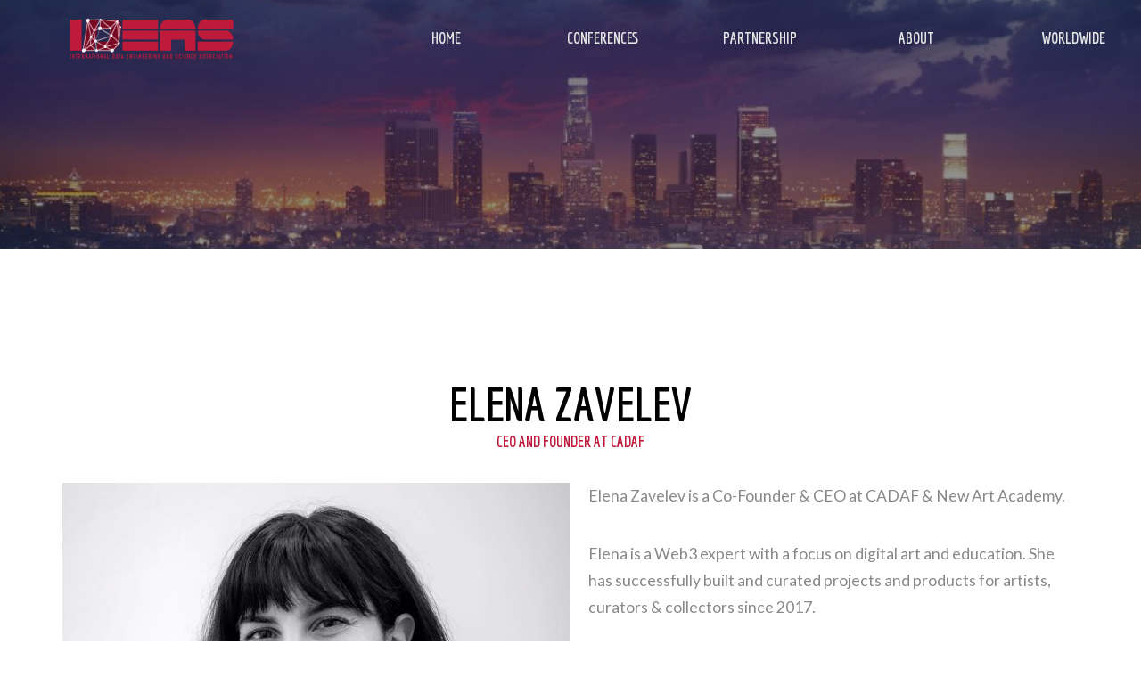

--- FILE ---
content_type: text/html; charset=UTF-8
request_url: https://www.joinideas.org/speaker/elena-zavelev/
body_size: 13016
content:
<!DOCTYPE html>
<html lang="en-US">
    <head>
        <meta charset="UTF-8">
        <meta http-equiv="X-UA-Compatible" content="IE=edge">
        <meta name="viewport" content="width=device-width, initial-scale=1, maximum-scale=1">
        <link rel="profile" href="">
        <link rel="pingback" href="https://www.joinideas.org/xmlrpc.php">
        <title>Elena Zavelev &#8211; IDEAS</title>
<meta name='robots' content='max-image-preview:large' />
	<style>img:is([sizes="auto" i], [sizes^="auto," i]) { contain-intrinsic-size: 3000px 1500px }</style>
	<link rel='dns-prefetch' href='//js.hs-scripts.com' />
<link rel='dns-prefetch' href='//fonts.googleapis.com' />
<link rel="alternate" type="application/rss+xml" title="IDEAS &raquo; Feed" href="https://www.joinideas.org/feed/" />
<link rel="alternate" type="application/rss+xml" title="IDEAS &raquo; Comments Feed" href="https://www.joinideas.org/comments/feed/" />
<script type="text/javascript">
/* <![CDATA[ */
window._wpemojiSettings = {"baseUrl":"https:\/\/s.w.org\/images\/core\/emoji\/16.0.1\/72x72\/","ext":".png","svgUrl":"https:\/\/s.w.org\/images\/core\/emoji\/16.0.1\/svg\/","svgExt":".svg","source":{"concatemoji":"https:\/\/www.joinideas.org\/wp-includes\/js\/wp-emoji-release.min.js?ver=6.8.3"}};
/*! This file is auto-generated */
!function(s,n){var o,i,e;function c(e){try{var t={supportTests:e,timestamp:(new Date).valueOf()};sessionStorage.setItem(o,JSON.stringify(t))}catch(e){}}function p(e,t,n){e.clearRect(0,0,e.canvas.width,e.canvas.height),e.fillText(t,0,0);var t=new Uint32Array(e.getImageData(0,0,e.canvas.width,e.canvas.height).data),a=(e.clearRect(0,0,e.canvas.width,e.canvas.height),e.fillText(n,0,0),new Uint32Array(e.getImageData(0,0,e.canvas.width,e.canvas.height).data));return t.every(function(e,t){return e===a[t]})}function u(e,t){e.clearRect(0,0,e.canvas.width,e.canvas.height),e.fillText(t,0,0);for(var n=e.getImageData(16,16,1,1),a=0;a<n.data.length;a++)if(0!==n.data[a])return!1;return!0}function f(e,t,n,a){switch(t){case"flag":return n(e,"\ud83c\udff3\ufe0f\u200d\u26a7\ufe0f","\ud83c\udff3\ufe0f\u200b\u26a7\ufe0f")?!1:!n(e,"\ud83c\udde8\ud83c\uddf6","\ud83c\udde8\u200b\ud83c\uddf6")&&!n(e,"\ud83c\udff4\udb40\udc67\udb40\udc62\udb40\udc65\udb40\udc6e\udb40\udc67\udb40\udc7f","\ud83c\udff4\u200b\udb40\udc67\u200b\udb40\udc62\u200b\udb40\udc65\u200b\udb40\udc6e\u200b\udb40\udc67\u200b\udb40\udc7f");case"emoji":return!a(e,"\ud83e\udedf")}return!1}function g(e,t,n,a){var r="undefined"!=typeof WorkerGlobalScope&&self instanceof WorkerGlobalScope?new OffscreenCanvas(300,150):s.createElement("canvas"),o=r.getContext("2d",{willReadFrequently:!0}),i=(o.textBaseline="top",o.font="600 32px Arial",{});return e.forEach(function(e){i[e]=t(o,e,n,a)}),i}function t(e){var t=s.createElement("script");t.src=e,t.defer=!0,s.head.appendChild(t)}"undefined"!=typeof Promise&&(o="wpEmojiSettingsSupports",i=["flag","emoji"],n.supports={everything:!0,everythingExceptFlag:!0},e=new Promise(function(e){s.addEventListener("DOMContentLoaded",e,{once:!0})}),new Promise(function(t){var n=function(){try{var e=JSON.parse(sessionStorage.getItem(o));if("object"==typeof e&&"number"==typeof e.timestamp&&(new Date).valueOf()<e.timestamp+604800&&"object"==typeof e.supportTests)return e.supportTests}catch(e){}return null}();if(!n){if("undefined"!=typeof Worker&&"undefined"!=typeof OffscreenCanvas&&"undefined"!=typeof URL&&URL.createObjectURL&&"undefined"!=typeof Blob)try{var e="postMessage("+g.toString()+"("+[JSON.stringify(i),f.toString(),p.toString(),u.toString()].join(",")+"));",a=new Blob([e],{type:"text/javascript"}),r=new Worker(URL.createObjectURL(a),{name:"wpTestEmojiSupports"});return void(r.onmessage=function(e){c(n=e.data),r.terminate(),t(n)})}catch(e){}c(n=g(i,f,p,u))}t(n)}).then(function(e){for(var t in e)n.supports[t]=e[t],n.supports.everything=n.supports.everything&&n.supports[t],"flag"!==t&&(n.supports.everythingExceptFlag=n.supports.everythingExceptFlag&&n.supports[t]);n.supports.everythingExceptFlag=n.supports.everythingExceptFlag&&!n.supports.flag,n.DOMReady=!1,n.readyCallback=function(){n.DOMReady=!0}}).then(function(){return e}).then(function(){var e;n.supports.everything||(n.readyCallback(),(e=n.source||{}).concatemoji?t(e.concatemoji):e.wpemoji&&e.twemoji&&(t(e.twemoji),t(e.wpemoji)))}))}((window,document),window._wpemojiSettings);
/* ]]> */
</script>
<style id='wp-emoji-styles-inline-css' type='text/css'>

	img.wp-smiley, img.emoji {
		display: inline !important;
		border: none !important;
		box-shadow: none !important;
		height: 1em !important;
		width: 1em !important;
		margin: 0 0.07em !important;
		vertical-align: -0.1em !important;
		background: none !important;
		padding: 0 !important;
	}
</style>
<link rel='stylesheet' id='wp-block-library-css' href='https://www.joinideas.org/wp-includes/css/dist/block-library/style.min.css?ver=6.8.3' type='text/css' media='all' />
<style id='classic-theme-styles-inline-css' type='text/css'>
/*! This file is auto-generated */
.wp-block-button__link{color:#fff;background-color:#32373c;border-radius:9999px;box-shadow:none;text-decoration:none;padding:calc(.667em + 2px) calc(1.333em + 2px);font-size:1.125em}.wp-block-file__button{background:#32373c;color:#fff;text-decoration:none}
</style>
<link rel='stylesheet' id='wc-blocks-vendors-style-css' href='https://www.joinideas.org/wp-content/plugins/woo-gutenberg-products-block/build/wc-blocks-vendors-style.css?ver=11.0.0' type='text/css' media='all' />
<link rel='stylesheet' id='wc-all-blocks-style-css' href='https://www.joinideas.org/wp-content/plugins/woo-gutenberg-products-block/build/wc-all-blocks-style.css?ver=11.0.0' type='text/css' media='all' />
<style id='global-styles-inline-css' type='text/css'>
:root{--wp--preset--aspect-ratio--square: 1;--wp--preset--aspect-ratio--4-3: 4/3;--wp--preset--aspect-ratio--3-4: 3/4;--wp--preset--aspect-ratio--3-2: 3/2;--wp--preset--aspect-ratio--2-3: 2/3;--wp--preset--aspect-ratio--16-9: 16/9;--wp--preset--aspect-ratio--9-16: 9/16;--wp--preset--color--black: #000000;--wp--preset--color--cyan-bluish-gray: #abb8c3;--wp--preset--color--white: #ffffff;--wp--preset--color--pale-pink: #f78da7;--wp--preset--color--vivid-red: #cf2e2e;--wp--preset--color--luminous-vivid-orange: #ff6900;--wp--preset--color--luminous-vivid-amber: #fcb900;--wp--preset--color--light-green-cyan: #7bdcb5;--wp--preset--color--vivid-green-cyan: #00d084;--wp--preset--color--pale-cyan-blue: #8ed1fc;--wp--preset--color--vivid-cyan-blue: #0693e3;--wp--preset--color--vivid-purple: #9b51e0;--wp--preset--gradient--vivid-cyan-blue-to-vivid-purple: linear-gradient(135deg,rgba(6,147,227,1) 0%,rgb(155,81,224) 100%);--wp--preset--gradient--light-green-cyan-to-vivid-green-cyan: linear-gradient(135deg,rgb(122,220,180) 0%,rgb(0,208,130) 100%);--wp--preset--gradient--luminous-vivid-amber-to-luminous-vivid-orange: linear-gradient(135deg,rgba(252,185,0,1) 0%,rgba(255,105,0,1) 100%);--wp--preset--gradient--luminous-vivid-orange-to-vivid-red: linear-gradient(135deg,rgba(255,105,0,1) 0%,rgb(207,46,46) 100%);--wp--preset--gradient--very-light-gray-to-cyan-bluish-gray: linear-gradient(135deg,rgb(238,238,238) 0%,rgb(169,184,195) 100%);--wp--preset--gradient--cool-to-warm-spectrum: linear-gradient(135deg,rgb(74,234,220) 0%,rgb(151,120,209) 20%,rgb(207,42,186) 40%,rgb(238,44,130) 60%,rgb(251,105,98) 80%,rgb(254,248,76) 100%);--wp--preset--gradient--blush-light-purple: linear-gradient(135deg,rgb(255,206,236) 0%,rgb(152,150,240) 100%);--wp--preset--gradient--blush-bordeaux: linear-gradient(135deg,rgb(254,205,165) 0%,rgb(254,45,45) 50%,rgb(107,0,62) 100%);--wp--preset--gradient--luminous-dusk: linear-gradient(135deg,rgb(255,203,112) 0%,rgb(199,81,192) 50%,rgb(65,88,208) 100%);--wp--preset--gradient--pale-ocean: linear-gradient(135deg,rgb(255,245,203) 0%,rgb(182,227,212) 50%,rgb(51,167,181) 100%);--wp--preset--gradient--electric-grass: linear-gradient(135deg,rgb(202,248,128) 0%,rgb(113,206,126) 100%);--wp--preset--gradient--midnight: linear-gradient(135deg,rgb(2,3,129) 0%,rgb(40,116,252) 100%);--wp--preset--font-size--small: 13px;--wp--preset--font-size--medium: 20px;--wp--preset--font-size--large: 36px;--wp--preset--font-size--x-large: 42px;--wp--preset--spacing--20: 0.44rem;--wp--preset--spacing--30: 0.67rem;--wp--preset--spacing--40: 1rem;--wp--preset--spacing--50: 1.5rem;--wp--preset--spacing--60: 2.25rem;--wp--preset--spacing--70: 3.38rem;--wp--preset--spacing--80: 5.06rem;--wp--preset--shadow--natural: 6px 6px 9px rgba(0, 0, 0, 0.2);--wp--preset--shadow--deep: 12px 12px 50px rgba(0, 0, 0, 0.4);--wp--preset--shadow--sharp: 6px 6px 0px rgba(0, 0, 0, 0.2);--wp--preset--shadow--outlined: 6px 6px 0px -3px rgba(255, 255, 255, 1), 6px 6px rgba(0, 0, 0, 1);--wp--preset--shadow--crisp: 6px 6px 0px rgba(0, 0, 0, 1);}:where(.is-layout-flex){gap: 0.5em;}:where(.is-layout-grid){gap: 0.5em;}body .is-layout-flex{display: flex;}.is-layout-flex{flex-wrap: wrap;align-items: center;}.is-layout-flex > :is(*, div){margin: 0;}body .is-layout-grid{display: grid;}.is-layout-grid > :is(*, div){margin: 0;}:where(.wp-block-columns.is-layout-flex){gap: 2em;}:where(.wp-block-columns.is-layout-grid){gap: 2em;}:where(.wp-block-post-template.is-layout-flex){gap: 1.25em;}:where(.wp-block-post-template.is-layout-grid){gap: 1.25em;}.has-black-color{color: var(--wp--preset--color--black) !important;}.has-cyan-bluish-gray-color{color: var(--wp--preset--color--cyan-bluish-gray) !important;}.has-white-color{color: var(--wp--preset--color--white) !important;}.has-pale-pink-color{color: var(--wp--preset--color--pale-pink) !important;}.has-vivid-red-color{color: var(--wp--preset--color--vivid-red) !important;}.has-luminous-vivid-orange-color{color: var(--wp--preset--color--luminous-vivid-orange) !important;}.has-luminous-vivid-amber-color{color: var(--wp--preset--color--luminous-vivid-amber) !important;}.has-light-green-cyan-color{color: var(--wp--preset--color--light-green-cyan) !important;}.has-vivid-green-cyan-color{color: var(--wp--preset--color--vivid-green-cyan) !important;}.has-pale-cyan-blue-color{color: var(--wp--preset--color--pale-cyan-blue) !important;}.has-vivid-cyan-blue-color{color: var(--wp--preset--color--vivid-cyan-blue) !important;}.has-vivid-purple-color{color: var(--wp--preset--color--vivid-purple) !important;}.has-black-background-color{background-color: var(--wp--preset--color--black) !important;}.has-cyan-bluish-gray-background-color{background-color: var(--wp--preset--color--cyan-bluish-gray) !important;}.has-white-background-color{background-color: var(--wp--preset--color--white) !important;}.has-pale-pink-background-color{background-color: var(--wp--preset--color--pale-pink) !important;}.has-vivid-red-background-color{background-color: var(--wp--preset--color--vivid-red) !important;}.has-luminous-vivid-orange-background-color{background-color: var(--wp--preset--color--luminous-vivid-orange) !important;}.has-luminous-vivid-amber-background-color{background-color: var(--wp--preset--color--luminous-vivid-amber) !important;}.has-light-green-cyan-background-color{background-color: var(--wp--preset--color--light-green-cyan) !important;}.has-vivid-green-cyan-background-color{background-color: var(--wp--preset--color--vivid-green-cyan) !important;}.has-pale-cyan-blue-background-color{background-color: var(--wp--preset--color--pale-cyan-blue) !important;}.has-vivid-cyan-blue-background-color{background-color: var(--wp--preset--color--vivid-cyan-blue) !important;}.has-vivid-purple-background-color{background-color: var(--wp--preset--color--vivid-purple) !important;}.has-black-border-color{border-color: var(--wp--preset--color--black) !important;}.has-cyan-bluish-gray-border-color{border-color: var(--wp--preset--color--cyan-bluish-gray) !important;}.has-white-border-color{border-color: var(--wp--preset--color--white) !important;}.has-pale-pink-border-color{border-color: var(--wp--preset--color--pale-pink) !important;}.has-vivid-red-border-color{border-color: var(--wp--preset--color--vivid-red) !important;}.has-luminous-vivid-orange-border-color{border-color: var(--wp--preset--color--luminous-vivid-orange) !important;}.has-luminous-vivid-amber-border-color{border-color: var(--wp--preset--color--luminous-vivid-amber) !important;}.has-light-green-cyan-border-color{border-color: var(--wp--preset--color--light-green-cyan) !important;}.has-vivid-green-cyan-border-color{border-color: var(--wp--preset--color--vivid-green-cyan) !important;}.has-pale-cyan-blue-border-color{border-color: var(--wp--preset--color--pale-cyan-blue) !important;}.has-vivid-cyan-blue-border-color{border-color: var(--wp--preset--color--vivid-cyan-blue) !important;}.has-vivid-purple-border-color{border-color: var(--wp--preset--color--vivid-purple) !important;}.has-vivid-cyan-blue-to-vivid-purple-gradient-background{background: var(--wp--preset--gradient--vivid-cyan-blue-to-vivid-purple) !important;}.has-light-green-cyan-to-vivid-green-cyan-gradient-background{background: var(--wp--preset--gradient--light-green-cyan-to-vivid-green-cyan) !important;}.has-luminous-vivid-amber-to-luminous-vivid-orange-gradient-background{background: var(--wp--preset--gradient--luminous-vivid-amber-to-luminous-vivid-orange) !important;}.has-luminous-vivid-orange-to-vivid-red-gradient-background{background: var(--wp--preset--gradient--luminous-vivid-orange-to-vivid-red) !important;}.has-very-light-gray-to-cyan-bluish-gray-gradient-background{background: var(--wp--preset--gradient--very-light-gray-to-cyan-bluish-gray) !important;}.has-cool-to-warm-spectrum-gradient-background{background: var(--wp--preset--gradient--cool-to-warm-spectrum) !important;}.has-blush-light-purple-gradient-background{background: var(--wp--preset--gradient--blush-light-purple) !important;}.has-blush-bordeaux-gradient-background{background: var(--wp--preset--gradient--blush-bordeaux) !important;}.has-luminous-dusk-gradient-background{background: var(--wp--preset--gradient--luminous-dusk) !important;}.has-pale-ocean-gradient-background{background: var(--wp--preset--gradient--pale-ocean) !important;}.has-electric-grass-gradient-background{background: var(--wp--preset--gradient--electric-grass) !important;}.has-midnight-gradient-background{background: var(--wp--preset--gradient--midnight) !important;}.has-small-font-size{font-size: var(--wp--preset--font-size--small) !important;}.has-medium-font-size{font-size: var(--wp--preset--font-size--medium) !important;}.has-large-font-size{font-size: var(--wp--preset--font-size--large) !important;}.has-x-large-font-size{font-size: var(--wp--preset--font-size--x-large) !important;}
:where(.wp-block-post-template.is-layout-flex){gap: 1.25em;}:where(.wp-block-post-template.is-layout-grid){gap: 1.25em;}
:where(.wp-block-columns.is-layout-flex){gap: 2em;}:where(.wp-block-columns.is-layout-grid){gap: 2em;}
:root :where(.wp-block-pullquote){font-size: 1.5em;line-height: 1.6;}
</style>
<link rel='stylesheet' id='contact-form-7-css' href='https://www.joinideas.org/wp-content/plugins/contact-form-7/includes/css/styles.css?ver=5.7.7' type='text/css' media='all' />
<link rel='stylesheet' id='evnt-vc-extensions-css' href='https://www.joinideas.org/wp-content/plugins/evnt-vc-extensions/public/css/evnt-vc-extensions-public.css?ver=1.0.0' type='text/css' media='all' />
<link rel='stylesheet' id='fastgallery-vc-main-style-css' href='https://www.joinideas.org/wp-content/plugins/fastgallery_vc/assets/css/style.css?ver=6.8.3' type='text/css' media='all' />
<link rel='stylesheet' id='pmpro_frontend_base-css' href='https://www.joinideas.org/wp-content/plugins/paid-memberships-pro/css/frontend/base.css?ver=3.1.3' type='text/css' media='all' />
<link rel='stylesheet' id='pmpro_frontend_variation_1-css' href='https://www.joinideas.org/wp-content/plugins/paid-memberships-pro/css/frontend/variation_1.css?ver=3.1.3' type='text/css' media='all' />
<link rel='stylesheet' id='sow-social-media-buttons-atom-cb420edff0e8-css' href='https://www.joinideas.org/wp-content/uploads/siteorigin-widgets/sow-social-media-buttons-atom-cb420edff0e8.css?ver=6.8.3' type='text/css' media='all' />
<link rel='stylesheet' id='woocommerce-layout-css' href='https://www.joinideas.org/wp-content/plugins/woocommerce/assets/css/woocommerce-layout.css?ver=8.0.3' type='text/css' media='all' />
<link rel='stylesheet' id='woocommerce-smallscreen-css' href='https://www.joinideas.org/wp-content/plugins/woocommerce/assets/css/woocommerce-smallscreen.css?ver=8.0.3' type='text/css' media='only screen and (max-width: 768px)' />
<link rel='stylesheet' id='woocommerce-general-css' href='https://www.joinideas.org/wp-content/plugins/woocommerce/assets/css/woocommerce.css?ver=8.0.3' type='text/css' media='all' />
<style id='woocommerce-inline-inline-css' type='text/css'>
.woocommerce form .form-row .required { visibility: visible; }
</style>
<link rel='stylesheet' id='evnt-fonts-css' href='//fonts.googleapis.com/css?family=Lato%3A400%2C400italic%2C700%2C700italic%7CEconomica%3A700&#038;ver=1.0.0' type='text/css' media='all' />
<link rel='stylesheet' id='bootstrap-css' href='https://www.joinideas.org/wp-content/themes/evnt/css/bootstrap.min.css?ver=6.8.3' type='text/css' media='all' />
<link rel='stylesheet' id='superslides-css' href='https://www.joinideas.org/wp-content/themes/evnt/css/superslides.css?ver=6.8.3' type='text/css' media='all' />
<link rel='stylesheet' id='uber-google-maps-css' href='https://www.joinideas.org/wp-content/themes/evnt/css/uber-google-maps.css?ver=6.8.3' type='text/css' media='all' />
<link rel='stylesheet' id='webslidemenu-css' href='https://www.joinideas.org/wp-content/themes/evnt/css/webslidemenu.css?ver=6.8.3' type='text/css' media='all' />
<link rel='stylesheet' id='lightgallery-css' href='https://www.joinideas.org/wp-content/themes/evnt/css/lightgallery.css?ver=6.8.3' type='text/css' media='all' />
<link rel='stylesheet' id='fontawesome-css' href='https://www.joinideas.org/wp-content/themes/evnt/css/font-awesome.min.css?ver=6.8.3' type='text/css' media='all' />
<link rel='stylesheet' id='evnt-style-css' href='https://www.joinideas.org/wp-content/themes/evnt-child/style.css?ver=6.8.3' type='text/css' media='all' />
<link rel='stylesheet' id='google_fonts-css' href='//fonts.googleapis.com/css?family=Lato:400,700|Montserrat:700' type='text/css' media='all' />
<style id='akismet-widget-style-inline-css' type='text/css'>

			.a-stats {
				--akismet-color-mid-green: #357b49;
				--akismet-color-white: #fff;
				--akismet-color-light-grey: #f6f7f7;

				max-width: 350px;
				width: auto;
			}

			.a-stats * {
				all: unset;
				box-sizing: border-box;
			}

			.a-stats strong {
				font-weight: 600;
			}

			.a-stats a.a-stats__link,
			.a-stats a.a-stats__link:visited,
			.a-stats a.a-stats__link:active {
				background: var(--akismet-color-mid-green);
				border: none;
				box-shadow: none;
				border-radius: 8px;
				color: var(--akismet-color-white);
				cursor: pointer;
				display: block;
				font-family: -apple-system, BlinkMacSystemFont, 'Segoe UI', 'Roboto', 'Oxygen-Sans', 'Ubuntu', 'Cantarell', 'Helvetica Neue', sans-serif;
				font-weight: 500;
				padding: 12px;
				text-align: center;
				text-decoration: none;
				transition: all 0.2s ease;
			}

			/* Extra specificity to deal with TwentyTwentyOne focus style */
			.widget .a-stats a.a-stats__link:focus {
				background: var(--akismet-color-mid-green);
				color: var(--akismet-color-white);
				text-decoration: none;
			}

			.a-stats a.a-stats__link:hover {
				filter: brightness(110%);
				box-shadow: 0 4px 12px rgba(0, 0, 0, 0.06), 0 0 2px rgba(0, 0, 0, 0.16);
			}

			.a-stats .count {
				color: var(--akismet-color-white);
				display: block;
				font-size: 1.5em;
				line-height: 1.4;
				padding: 0 13px;
				white-space: nowrap;
			}
		
</style>
<script type="text/javascript" src="https://www.joinideas.org/wp-includes/js/jquery/jquery.min.js?ver=3.7.1" id="jquery-core-js"></script>
<script type="text/javascript" src="https://www.joinideas.org/wp-includes/js/jquery/jquery-migrate.min.js?ver=3.4.1" id="jquery-migrate-js"></script>
<script type="text/javascript" src="https://www.joinideas.org/wp-content/plugins/evnt-vc-extensions/public/js/evnt-vc-extensions-public.js?ver=1.0.0" id="evnt-vc-extensions-js"></script>
<script type="text/javascript" src="https://www.joinideas.org/wp-content/plugins/woocommerce/assets/js/jquery-blockui/jquery.blockUI.min.js?ver=2.7.0-wc.8.0.3" id="jquery-blockui-js"></script>
<script type="text/javascript" id="wc-add-to-cart-js-extra">
/* <![CDATA[ */
var wc_add_to_cart_params = {"ajax_url":"\/wp-admin\/admin-ajax.php","wc_ajax_url":"\/?wc-ajax=%%endpoint%%","i18n_view_cart":"View cart","cart_url":"https:\/\/www.joinideas.org\/cart\/","is_cart":"","cart_redirect_after_add":"no"};
/* ]]> */
</script>
<script type="text/javascript" src="https://www.joinideas.org/wp-content/plugins/woocommerce/assets/js/frontend/add-to-cart.min.js?ver=8.0.3" id="wc-add-to-cart-js"></script>
<script type="text/javascript" src="https://www.joinideas.org/wp-content/plugins/js_composer/assets/js/vendors/woocommerce-add-to-cart.js?ver=6.10.0" id="vc_woocommerce-add-to-cart-js-js"></script>
<script type="text/javascript" src="https://www.joinideas.org/wp-content/themes/evnt-child/js/menu_jquery5.js?ver=6.8.3" id="menu_jquery5-js"></script>
<link rel="https://api.w.org/" href="https://www.joinideas.org/wp-json/" /><link rel="EditURI" type="application/rsd+xml" title="RSD" href="https://www.joinideas.org/xmlrpc.php?rsd" />
<meta name="generator" content="WordPress 6.8.3" />
<meta name="generator" content="WooCommerce 8.0.3" />
<link rel="canonical" href="https://www.joinideas.org/speaker/elena-zavelev/" />
<link rel='shortlink' href='https://www.joinideas.org/?p=3742' />
<link rel="alternate" title="oEmbed (JSON)" type="application/json+oembed" href="https://www.joinideas.org/wp-json/oembed/1.0/embed?url=https%3A%2F%2Fwww.joinideas.org%2Fspeaker%2Felena-zavelev%2F" />
<link rel="alternate" title="oEmbed (XML)" type="text/xml+oembed" href="https://www.joinideas.org/wp-json/oembed/1.0/embed?url=https%3A%2F%2Fwww.joinideas.org%2Fspeaker%2Felena-zavelev%2F&#038;format=xml" />

		<!-- GA Google Analytics @ https://m0n.co/ga -->
		<script async src="https://www.googletagmanager.com/gtag/js?id=UA-90459384-2"></script>
		<script>
			window.dataLayer = window.dataLayer || [];
			function gtag(){dataLayer.push(arguments);}
			gtag('js', new Date());
			gtag('config', 'UA-90459384-2', { 'optimize_id': 'OPT-MPTLSQT'});
		</script>

	<script src="https://www.googleoptimize.com/optimize.js?id=OPT-MPTLSQT"></script>
			<!-- DO NOT COPY THIS SNIPPET! Start of Page Analytics Tracking for HubSpot WordPress plugin v11.3.37-->
			<script class="hsq-set-content-id" data-content-id="blog-post">
				var _hsq = _hsq || [];
				_hsq.push(["setContentType", "blog-post"]);
			</script>
			<!-- DO NOT COPY THIS SNIPPET! End of Page Analytics Tracking for HubSpot WordPress plugin -->
			<style type="text/css" media="screen">.menu-item.hide_this_item{ display:none !important; }</style><style id="pmpro_colors">:root {
	--pmpro--color--base: #ffffff;
	--pmpro--color--contrast: #222222;
	--pmpro--color--accent: #0c3d54;
	--pmpro--color--accent--variation: hsl( 199,75%,28.5% );
	--pmpro--color--border--variation: hsl( 0,0%,91% );
}</style>    <style type="text/css">

        body {
            color: #888;
        }

        h1,
        .post-title a,
        .post-title a:hover {
            color: #000;
        }
        h2 {
            color: #000;
        }
        h3 {
            color: #000;
        }
        h4 {
            color: #000;
        }
        h5 {
            color: #000;
        }
        h6 {
            color: #000;
        }

                    #header #main-nav > li > a {
                height: 50px;
                line-height: 50px;
            }
            #logo a,
            #logo img { line-height: 30px; }
        
        #header,
        #header-background {
            background-color: #be1a39;
        }

        #header #main-nav li:hover ul {
            background-color: #12a0a9;    		
        }

        #header #main-nav ul li.current-menu-item a,
        #header #main-nav ul li a:hover {
            background-color: #109098;
        }

        h2::after,
        #reply-title::after,
        .btn-danger,
        .apply-with-facebook:hover,
        .apply-with-linkedin:hover,
        .apply-with-xing:hover,
        .work-experience .img-circle,
        .post .meta::after,
        .pagination > .active > a, .pagination > .active > span, .pagination > .active > a:hover, .pagination > .active > span:hover, .pagination > .active > a:focus, .pagination > .active > span:focus,
        #cjfm-modalbox-login-form h3, #cjfm-modalbox-register-form h3
        {
            background-color: #be1a39;
        }
        #content .sharedaddy ul li a,
        .cjfm-form .cjfm-btn,
        .popular .title {
            background-color: #be1a39 !important;
        }
        .counter,
        .apply-with-facebook,
        .apply-with-linkedin,
        .apply-with-xing{
            border-color: #be1a39;
        }
        .flexmenu.fm-sm .navicon:after {    		
            border-top-color: #be1a39;
        }
        a,
        .counter .description,
        .recent-blog-posts h5,
        .section-title h4,
        #title h4,
        .item-meta,
        .apply-with-facebook,
        .apply-with-linkedin,
        .apply-with-xing,
        h4.date,
        .meta i,
        .fa-stack,
        .pagination > li > a, .pagination > li > span,
        #loader i{
            color: #be1a39;
        }

        a:hover, a:active, a:focus {
            color: #e5405f;
        }
        .btn-danger:hover, .btn-danger:focus, .btn-danger:active, .btn-danger:active:hover, .btn-danger:active:focus {
            background-color: #e5405f;    		
        }
        .vc_btn3.vc_btn3-color-danger, .vc_btn3.vc_btn3-color-danger.vc_btn3-style-flat {
            background-color: #be1a39;

        }
        .vc_btn3.vc_btn3-color-danger.vc_btn3-style-flat:focus,
        .vc_btn3.vc_btn3-color-danger.vc_btn3-style-flat:hover,
        .vc_btn3.vc_btn3-color-danger:focus,
        .vc_btn3.vc_btn3-color-danger:hover {
            background-color: #e5405f !important;

        }

        #header #main-nav > li > a.cjfm-show-login-form,
        #header #main-nav > li > a.cjfm-show-register-form,
        #header #main-nav > li.user-nav > a {
            color: #08474b;
        }

        .color-alternative,
        .color-alternative a,
        .testimonials-carousel blockquote footer {
            color: #fff;
        }
        .color-alternative h1 {
            color: #fff;
        }
        .color-alternative h2 {
            color: #000;
        }
        .color-alternative h3 {
            color: #fff;
        }
        .color-alternative h4 {
            color: #be1a39;
        }
        .color-alternative h5,
        .color-alternative i.fa {
            color: #000;
        }
        .color-alternative h6 {
            color: #fff;
        }
        .color-alternative h2::after {
            background-color: #fff;
        }
    </style>
    <!--Evnt Main Color-->

    <style>
        .square {
            color: #be1a39;
        }
        .headings h6 {
            color: #be1a39; 
        }
        a {
            color: #be1a39;

        }
        .btn-primary {
            background: #be1a39;
        }
        address:before,
        .phone:before,
        .email:before {
            color: #be1a39;

        }
        ul.circles li span {
            background: #be1a39;

        }
        .wsmenu > ul > li:hover {
            background: #be1a39;
        }
        #slider-content form {
            background: #be1a39;

        }
        ul#countdown li {
            background: #be1a39;

        }

        .service:hover .square:after {
            background: #be1a39;
        }
        .speaker-credits i.fa {
            border: 1px solid #be1a39;
        }
        .speakers1 .speaker .flipper .front h6 {
            color: #be1a39;
        }
        .speakers2 .speaker .back .content .title {
            color: #be1a39;
        }
        .speakers3 .row a:hover img {
            border: 5px solid #be1a39;
        }
        .speakers3 .row .info-box .content h6 {
            color: #be1a39;
        }
        .speakers3 .row .info-box footer ul li i {
            color: #be1a39;
        }
        .speakers4 .speaker .hover:before {
            background: #be1a39;
        }
        .speakers4 .speaker .content h6 {
            color: #be1a39;
        }
        .schedule1 .row a:hover img {
            border: 5px solid #be1a39;
        }
        .schedule1 .row .info-box footer ul li i {
            color: #be1a39;
        }
        .schedule2 .time:before,
        .schedule2 .venue:before {
            color: #be1a39;
        }
        .schedule2 .content-box .trigger {
            background: #be1a39;
        }
        .schedule2 .content-box h4 a:hover {
            color: #be1a39;
        }
        .schedule2 .content-box .speaker:before {
            color: #be1a39;
        }
        .schedule3 .table-bordered thead tr th:before {
            color: #be1a39;
        }
        .schedule3 .table-bordered tbody tr th:before {
            color: #be1a39;
        }
        .schedule3 .table-bordered tbody tr td.talk {
            background: #be1a39;

        }
        .schedule4 .day .date:before {
            color: #be1a39;

        }
        .schedule4 .day .row .date:before,
        .schedule4 .day .row .time:before,
        .schedule4 .day .row .subject:before,
        .schedule4 .day .row .speaker:before,
        .schedule4 .day .row .venue:before {
            color: #be1a39;

        }
        .schedule4 .day .row .subject a:hover {
            color: #be1a39;
        }
        .schedule4 .day .row .speaker a:hover {
            color: #be1a39;
        }
        .feature .text h6, .feature-mobile .text h6{
            color: #be1a39;
        }
        .prices1 .pricetable h6 {
            color: #be1a39;

        }
        .prices1 .pricetable .price sup,
        .prices1 .pricetable .price sub {
            color: #be1a39;

        }
        .prices1 .pricetable .discount {
            background: #be1a39;

        }
        .prices2 .pricetable h6 {
            color: #be1a39;

        }
        .prices2 .pricetable .price sup,
        .prices2 .pricetable .price sub {
            color: #be1a39;

        }
        .prices2 .pricetable .discount {
            background: #be1a39;

        }
        .prices3 .pricetable h6 {
            color: #be1a39;

        }
        .prices3 .pricetable .price {
            background: #be1a39;

        }
        .prices3 .pricetable .discount {
            background: #be1a39;

        }
        .prices4 .pricetable h6 {
            color: #be1a39;

        }
        .prices4 .pricetable .price {
            background: #be1a39;

        }
        .prices4 .pricetable .discount {
            background: #be1a39;

        }
        .prices5 .pricetable h6 {
            color: #be1a39;

        }
        .prices5 .pricetable .price {
            background: #be1a39;

        }
        .prices5 .pricetable .discount {
            background: #be1a39;

        }
        .nav-tabs li.active a,
        .nav-tabs li.active a:hover,
        .nav-tabs li.active a:focus {
            background: #be1a39;
            border-bottom: 1px solid #be1a39;

        }
        .sponsors1 ul li a:before {
            background: #be1a39;

        }
        .feature-box .fa {
            color: #be1a39;

        }
        .gallery a:before {
            background: #be1a39;

        }
        .counter .number {
            border: 5px solid #be1a39;
        }
        .progress-bar {
            background: #be1a39;
        }
        .woocommerce #respond input#submit,
        .woocommerce a.button,
        .woocommerce button.button,
        .woocommerce input.button {
            background: #be1a39;
        }
        .woocommerce span.onsale {
            line-height: 2.8em;
            background: #be1a39;
        }
        .woocommerce-message,
        .woocommerce-info {
            border-top-color: #be1a39;
        }
        .woocommerce .woocommerce-info:before {
            color: #be1a39;
        }
        .woocommerce-MyAccount-navigation ul li a:before {
            color: #be1a39;
        }
        .post .image span {
            background: #be1a39;
        }
        .post .image:before {
            background: #be1a39;
        }
        .post .meta {
            color: #be1a39;
        }
        .post.featured:after {
            background: #be1a39;
        }
        #single-post .author h6 {
            color: #be1a39;
        }
        #prefooter ul li a:before {
            color: #be1a39;
        }
        #prefooter .widget.widget_address_widget a {
            color: #be1a39;
        }
        .footer ul li a:before {
            color: #be1a39;
        }
        .widget_search input.search-submit{
            background: #be1a39;

        }

        /*hover*/
        a:hover {
            color:  #e5405f;
        }

        .btn-primary:hover {
            background:  #e5405f;
            color: #fff; 
        }
        .woocommerce #respond input#submit:hover,
        .woocommerce a.button:hover,
        .woocommerce button.button:hover,
        .woocommerce input.button:hover {
            background:  #e5405f;
        }
        .widget_search input.search-submit:hover {
            background:  #e5405f;
        }


    </style>


    	<noscript><style>.woocommerce-product-gallery{ opacity: 1 !important; }</style></noscript>
	<meta name="generator" content="Powered by WPBakery Page Builder - drag and drop page builder for WordPress."/>
<!-- Custom CSS -->
<style>
/*#menu-menu-main>li:last-child {
  
  background-color: #be1a39;
  border: 2px solid white;
  border-radius: 5px;
}*/
//make the last menu button be red

/*#menu-menu-main>li:last-child:hover { 
  background-color: white;
  border: 2px solid #be1a39;
  color: black !important;
}
*/

/*#menu-menu-main>li:last-child a:hover { 
  color: black;
}
*/




#IRC-section {
    color:black;
}



/*
.wsmenu > ul > li ul li a {
  	display: inline-block; 
  	width:10rem;
}
*/
/*

.wsmenu > ul > li 
		displa5:inline-block;
	}
*/




@media only screen and (min-width: 1000px) {
	.wsmenu ul.wsmenu-submenu li ul{
        position:absolute;
        left:100%;
        top:0;
	}
  
  	.wsmenu-list > li > a {

		width:10rem;
	}
  
  .wsmenu-list{
	width:10rem;
}
  
  
}

@media only screen and (max-width:999px) {
	.wsmenu ul.wsmenu-submenu li ul{
        position:relative;
	}
  
  	.wsmenu > ul > li ul li a {
  		width:10rem;
	}
  
  	.wsmenu-submenu li li a{
		display: inline-block;
    }
  
  	.wsmenu ul li ul li {
      background-color:#e7e7e7 !important;
    }
  
  	

  
  

}
#nf-form-1-cont{		
	padding-right: 25px;

}
/*change the right padding of contact us field*/
</style>
<!-- Generated by https://wordpress.org/plugins/theme-junkie-custom-css/ -->
<link rel="icon" href="https://www.joinideas.org/wp-content/uploads/2017/06/cropped-Artboard-3-32x32.png" sizes="32x32" />
<link rel="icon" href="https://www.joinideas.org/wp-content/uploads/2017/06/cropped-Artboard-3-192x192.png" sizes="192x192" />
<link rel="apple-touch-icon" href="https://www.joinideas.org/wp-content/uploads/2017/06/cropped-Artboard-3-180x180.png" />
<meta name="msapplication-TileImage" content="https://www.joinideas.org/wp-content/uploads/2017/06/cropped-Artboard-3-270x270.png" />
<noscript><style> .wpb_animate_when_almost_visible { opacity: 1; }</style></noscript>    </head>
    <body class="pmpro-variation_1 wp-singular speaker-template-default single single-speaker postid-3742 wp-theme-evnt wp-child-theme-evnt-child theme-evnt pmpro-body-has-access woocommerce-no-js  wpb-js-composer js-comp-ver-6.10.0 vc_responsive">

        <div class="wsmenucontainer">
            <div class="overlapblackbg"></div>
            <div class="wsmobileheader">
                <a id="wsnavtoggle" class="animated-arrow"><span></span></a>
                <a class="smallogo">
                                            <img src="https://www.joinideas.org/wp-content/uploads/2017/06/Artboard-1-1-e1501549197766.png" alt="logo">
                                    </a>
            </div>
            <header class="topheader">
                <div class="header-image">
                    <img src="https://www.ideassn.org/wp-content/uploads/2017/06/cropped-o-LOS-ANGELES-facebook.jpg" alt="Header Image">
                </div>
                <div class="container">
                    <div class="row">
                        <div class="col-sm-12">
                            <div class=" bigmegamenu">
                                <div class="logo">
                                    <a href="https://www.joinideas.org/">
                                                                                    <img src="https://www.joinideas.org/wp-content/uploads/2017/06/Artboard-1-1-e1501549197766.png" alt="logo">
                                                                            </a>
                                </div>
                                <nav class="wsmenu">
                                    <ul id="menu-menu-main" class="mobile-sub wsmenu-list"><li id="menu-item-118" class="menu-item menu-item-type-post_type menu-item-object-page menu-item-home menu-item-118"><a href="https://www.joinideas.org/">Home</a></li>
<li id="menu-item-127" class="menu-item menu-item-type-custom menu-item-object-custom menu-item-has-children menu-item-127"><a href="#">Conferences</a>
<ul class="wsmenu-submenu">
	<li id="menu-item-16849" class="menu-item menu-item-type-custom menu-item-object-custom menu-item-has-children menu-item-16849"><a href="#">2023 Events</a>
	<ul class="wsmenu-submenu">
		<li id="menu-item-16850" class="menu-item menu-item-type-custom menu-item-object-custom menu-item-16850"><a href="https://ideassn.eventbrite.com">Online Events</a></li>
		<li id="menu-item-17203" class="menu-item menu-item-type-custom menu-item-object-custom menu-item-17203"><a href="https://www.eventbrite.com/e/web3-innovation-club-meetup-usc-tickets-679799778437?aff=ebdsoporgprofile">Web3 Meetup</a></li>
		<li id="menu-item-16916" class="menu-item menu-item-type-post_type menu-item-object-page menu-item-16916"><a href="https://www.joinideas.org/boston2023/">2023 Boston Web 3.0 Summit</a></li>
		<li id="menu-item-16933" class="menu-item menu-item-type-post_type menu-item-object-page menu-item-16933"><a href="https://www.joinideas.org/ai2023/">2023 IDEAS Global AI Conference</a></li>
		<li id="menu-item-16932" class="menu-item menu-item-type-post_type menu-item-object-page menu-item-16932"><a href="https://www.joinideas.org/blockchain2023/">2023 IDEAS Blockchain Leadership Connect</a></li>
		<li id="menu-item-17482" class="menu-item menu-item-type-post_type menu-item-object-page menu-item-17482"><a href="https://www.joinideas.org/2023-ideas-global-ai-webinar/">2023 IDEAS Global Conference (Virtual)</a></li>
	</ul>
</li>
	<li id="menu-item-16529" class="menu-item menu-item-type-custom menu-item-object-custom menu-item-has-children menu-item-16529"><a href="#">2022 Events</a>
	<ul class="wsmenu-submenu">
		<li id="menu-item-16528" class="menu-item menu-item-type-post_type menu-item-object-page menu-item-16528"><a href="https://www.joinideas.org/ai2022/">2022 IDEAS Global AI Conference</a></li>
	</ul>
</li>
	<li id="menu-item-8586" class="menu-item menu-item-type-custom menu-item-object-custom menu-item-8586"><a href="https://ideassn.eventbrite.com">2021 Online Events</a></li>
	<li id="menu-item-8870" class="menu-item menu-item-type-custom menu-item-object-custom menu-item-has-children menu-item-8870"><a href="#">2020 Events</a>
	<ul class="wsmenu-submenu">
		<li id="menu-item-8871" class="menu-item menu-item-type-custom menu-item-object-custom menu-item-8871"><a href="/ai2020">Global AI Conference</a></li>
	</ul>
</li>
	<li id="menu-item-6846" class="menu-item menu-item-type-custom menu-item-object-custom menu-item-has-children menu-item-6846"><a href="#">2019 Events</a>
	<ul class="wsmenu-submenu">
		<li id="menu-item-6850" class="menu-item menu-item-type-custom menu-item-object-custom menu-item-6850"><a href="/socal-2019">SoCal 2019</a></li>
		<li id="menu-item-7023" class="menu-item menu-item-type-custom menu-item-object-custom menu-item-has-children menu-item-7023"><a href="#">Other Cities</a>
		<ul class="wsmenu-submenu">
			<li id="menu-item-6847" class="menu-item menu-item-type-custom menu-item-object-custom menu-item-6847"><a href="/dallas-2019">Dallas 2019</a></li>
			<li id="menu-item-6848" class="menu-item menu-item-type-custom menu-item-object-custom menu-item-6848"><a href="/chicago-2019">Chicago 2019</a></li>
			<li id="menu-item-6849" class="menu-item menu-item-type-custom menu-item-object-custom menu-item-6849"><a href="/boston-2019">Boston 2019</a></li>
		</ul>
</li>
	</ul>
</li>
	<li id="menu-item-4941" class="menu-item menu-item-type-custom menu-item-object-custom menu-item-has-children menu-item-4941"><a href="#">2018 Events</a>
	<ul class="wsmenu-submenu">
		<li id="menu-item-4210" class="menu-item menu-item-type-custom menu-item-object-custom menu-item-4210"><a href="https://blockchainhackathon.io/">IDEAS Hackathon</a></li>
		<li id="menu-item-6864" class="menu-item menu-item-type-custom menu-item-object-custom menu-item-has-children menu-item-6864"><a href="#">Southern California</a>
		<ul class="wsmenu-submenu">
			<li id="menu-item-3279" class="menu-item menu-item-type-post_type menu-item-object-page menu-item-3279"><a href="https://www.joinideas.org/socal-2018/">SoCal AI &#038; Data Science Conferences 2018</a></li>
			<li id="menu-item-5187" class="menu-item menu-item-type-post_type menu-item-object-page menu-item-5187"><a href="https://www.joinideas.org/socal-2018/leadership/">SoCal Blockchain Leadership Connect 2018</a></li>
			<li id="menu-item-4126" class="menu-item menu-item-type-post_type menu-item-object-page menu-item-4126"><a href="https://www.joinideas.org/g25t/">Global Media Blockchain Summit 18 (G25T)</a></li>
		</ul>
</li>
		<li id="menu-item-6866" class="menu-item menu-item-type-custom menu-item-object-custom menu-item-has-children menu-item-6866"><a href="#">Chicago</a>
		<ul class="wsmenu-submenu">
			<li id="menu-item-4660" class="menu-item menu-item-type-post_type menu-item-object-page menu-item-4660"><a href="https://www.joinideas.org/chicago-blockchain-week/">Chicago Blockchain Week 18</a></li>
			<li id="menu-item-5190" class="menu-item menu-item-type-post_type menu-item-object-page menu-item-5190"><a href="https://www.joinideas.org/chicago-blockchain-week/leadership/">Chicago Blockchain Leadership Connect 2018</a></li>
			<li id="menu-item-2947" class="menu-item menu-item-type-post_type menu-item-object-page menu-item-2947"><a href="https://www.joinideas.org/chicago-2018/">Chicago Data Science Conference</a></li>
			<li id="menu-item-4064" class="menu-item menu-item-type-post_type menu-item-object-page menu-item-4064"><a href="https://www.joinideas.org/chicago-2018/blockchain-meetup/">Chicago Blockchain Meetup</a></li>
		</ul>
</li>
		<li id="menu-item-6865" class="menu-item menu-item-type-custom menu-item-object-custom menu-item-has-children menu-item-6865"><a href="#">East Coast</a>
		<ul class="wsmenu-submenu">
			<li id="menu-item-3538" class="menu-item menu-item-type-post_type menu-item-object-page menu-item-3538"><a href="https://www.joinideas.org/newyork-2018/">New York 2018</a></li>
			<li id="menu-item-2771" class="menu-item menu-item-type-custom menu-item-object-custom menu-item-2771"><a href="/boston-2018/">Harvard 2018</a></li>
			<li id="menu-item-3059" class="menu-item menu-item-type-post_type menu-item-object-page menu-item-3059"><a href="https://www.joinideas.org/boston-2018/blockchainfest/">MIT 2018</a></li>
		</ul>
</li>
		<li id="menu-item-2499" class="menu-item menu-item-type-post_type menu-item-object-page menu-item-2499"><a href="https://www.joinideas.org/dallas-2018/">Dallas 2018</a></li>
	</ul>
</li>
	<li id="menu-item-4937" class="menu-item menu-item-type-custom menu-item-object-custom menu-item-has-children menu-item-4937"><a href="#">2017 Events</a>
	<ul class="wsmenu-submenu">
		<li id="menu-item-126" class="menu-item menu-item-type-post_type menu-item-object-page menu-item-126"><a href="https://www.joinideas.org/socal-2017/">SoCal 2017</a></li>
		<li id="menu-item-128" class="menu-item menu-item-type-custom menu-item-object-custom menu-item-128"><a href="/chicago-2017/">Chicago 2017</a></li>
		<li id="menu-item-203" class="menu-item menu-item-type-custom menu-item-object-custom menu-item-203"><a href="/dallas-2017/">Dallas 2017</a></li>
	</ul>
</li>
	<li id="menu-item-4940" class="menu-item menu-item-type-custom menu-item-object-custom menu-item-has-children menu-item-4940"><a href="#">2016 Events</a>
	<ul class="wsmenu-submenu">
		<li id="menu-item-475" class="menu-item menu-item-type-custom menu-item-object-custom menu-item-475"><a href="/socal-2016/">SoCal 2016</a></li>
	</ul>
</li>
</ul>
</li>
<li id="menu-item-131" class="menu-item menu-item-type-custom menu-item-object-custom menu-item-131"><a href="/#main-front-page-partnership">Partnership</a></li>
<li id="menu-item-211" class="menu-item menu-item-type-custom menu-item-object-custom menu-item-211"><a href="/#main-front-page-about">About</a></li>
<li id="menu-item-7719" class="menu-item menu-item-type-custom menu-item-object-custom menu-item-has-children menu-item-7719"><a href="#">Worldwide</a>
<ul class="wsmenu-submenu">
	<li id="menu-item-7710" class="menu-item menu-item-type-post_type menu-item-object-page menu-item-7710"><a href="https://www.joinideas.org/worldwide/chicago/">Chicago</a></li>
	<li id="menu-item-7711" class="menu-item menu-item-type-post_type menu-item-object-page menu-item-7711"><a href="https://www.joinideas.org/worldwide/socal/">SouthernCalifornia</a></li>
	<li id="menu-item-7712" class="menu-item menu-item-type-post_type menu-item-object-page menu-item-7712"><a href="https://www.joinideas.org/worldwide/newyork/">New York</a></li>
	<li id="menu-item-7713" class="menu-item menu-item-type-post_type menu-item-object-page menu-item-7713"><a href="https://www.joinideas.org/worldwide/dallas/">Dallas</a></li>
	<li id="menu-item-7714" class="menu-item menu-item-type-post_type menu-item-object-page menu-item-7714"><a href="https://www.joinideas.org/worldwide/boston/">Boston</a></li>
	<li id="menu-item-16934" class="menu-item menu-item-type-custom menu-item-object-custom menu-item-16934"><a href="https://zh-cn.joinideas.org/">Asia Pacific</a></li>
</ul>
</li>
<li id="menu-item-7735" class="menu-item menu-item-type-custom menu-item-object-custom menu-item-has-children menu-item-7735"><a href="#">Service</a>
<ul class="wsmenu-submenu">
	<li id="menu-item-17338" class="menu-item menu-item-type-post_type menu-item-object-page menu-item-17338"><a href="https://www.joinideas.org/service/daoapp/">IDEAS DAO APP</a></li>
	<li id="menu-item-8583" class="menu-item menu-item-type-custom menu-item-object-custom menu-item-8583"><a href="/product-category/training/">Training</a></li>
	<li id="menu-item-7733" class="menu-item menu-item-type-post_type menu-item-object-page menu-item-7733"><a href="https://www.joinideas.org/service/certificate/">Certificate</a></li>
	<li id="menu-item-7734" class="menu-item menu-item-type-post_type menu-item-object-page menu-item-7734"><a href="https://www.joinideas.org/service/fellowship/">Fellowship</a></li>
	<li id="menu-item-7818" class="menu-item menu-item-type-post_type menu-item-object-page menu-item-7818"><a href="https://www.joinideas.org/service/consulting/">Consulting</a></li>
</ul>
</li>
<li id="menu-item-7732" class="menu-item menu-item-type-post_type menu-item-object-page current_page_parent menu-item-7732"><a href="https://www.joinideas.org/service/blog/">Blog</a></li>
</ul>                                </nav> <!--.main -->
                            </div>
                        </div>
                    </div>
                </div>
            </header>


<section id="content speaker">
    <div class="container content-speaker">

                <div class="row">
            <div class="col-sm-12">
                
                                        
                        <div class="section-title headings text-center">


                            <h1> Elena Zavelev                            </h1>


                            <h6>
                                ​CEO and Founder at CADAF                             </h6>
                        </div>


                        <!--<div class="col-sm-7 post-thumb large-thumbnail">-->
                        <img width="960" height="960" src="https://www.joinideas.org/wp-content/uploads/2018/04/Elena.jpeg" class="speaker-photo wp-post-image" alt="Elena Zavelev" decoding="async" fetchpriority="high" srcset="https://www.joinideas.org/wp-content/uploads/2018/04/Elena.jpeg 960w, https://www.joinideas.org/wp-content/uploads/2018/04/Elena-300x300.jpeg 300w, https://www.joinideas.org/wp-content/uploads/2018/04/Elena-150x150.jpeg 150w, https://www.joinideas.org/wp-content/uploads/2018/04/Elena-768x768.jpeg 768w, https://www.joinideas.org/wp-content/uploads/2018/04/Elena-750x750.jpeg 750w, https://www.joinideas.org/wp-content/uploads/2018/04/Elena-140x140.jpeg 140w, https://www.joinideas.org/wp-content/uploads/2018/04/Elena-500x500.jpeg 500w, https://www.joinideas.org/wp-content/uploads/2018/04/Elena-800x800.jpeg 800w, https://www.joinideas.org/wp-content/uploads/2018/04/Elena-45x45.jpeg 45w, https://www.joinideas.org/wp-content/uploads/2018/04/Elena-600x600.jpeg 600w, https://www.joinideas.org/wp-content/uploads/2018/04/Elena-100x100.jpeg 100w" sizes="(max-width: 960px) 100vw, 960px" />
                        <!--</div>-->

                        <div class="entry-content profile dd">
                            <div class="">
                                <p class="summary">
                                                                    </p>
                                <p>Elena Zavelev is a Co-Founder &amp; CEO at CADAF &amp; New Art Academy.</p>
<p>Elena is a Web3 expert with a focus on digital art and education. She has successfully built and curated projects and products for artists, curators &amp; collectors since 2017.</p>
<p>Elena teaches Web3 &amp; Art at Christie&#8217;s Education and Sotheby&#8217;s Institute.</p>
<p>Her articles are published in Forbes, Observer, esp cultural magazine, Deloitte Art &amp; Finance Report, and more.</p>
<p>Elena is on the International Selectors Committee for The Lumen Prize and Digital Innovation in Art Award.</p>


                            </div>
                                        <div class="speaker-credits ">
                                    <div class="col-sm-12 text-center">
                                        <ul>
                                                            <li><a href="https://www.linkedin.com/in/elenazavelev/"><i class="fa fa-lg fa-linkedin"></i></a></li>                                        </ul>
                                    </div>
                                </div>
        
                        </div>

    
                    
                
            </div>

            <div class="col-sm-12 relatedposts">
                <hr>
            </div>
        </div>

    </div>



</section>
<footer id="footer">        <div class=""></div>        <div id="prefooter">
            <div class="container">
                <div class="row">

                    <div class="col-sm-4"><aside id="address_widget-4" class="widget widget_address_widget"><h4>Contact Us</h4><p>If you are interested in learning more, feel free to email us.
</p><p><strong data-new-link="true"><a href="/cdn-cgi/l/email-protection" class="__cf_email__" data-cfemail="97fef9f1f8d7ddf8fef9ded3d2d6c4b9f8e5f0">[email&#160;protected]</a></strong><br><br><a href="/cdn-cgi/l/email-protection" class="__cf_email__" data-cfemail="7b080b14150814090813120b3b31141215323f3e3a285514091c">[email&#160;protected]</a><br><a href="/cdn-cgi/l/email-protection" class="__cf_email__" data-cfemail="3c5f53525a594e59525f597c765355527578797d6f12534e5b">[email&#160;protected]</a><br>
        <a href="/cdn-cgi/l/email-protection#97"></a></p></aside></div>
                    <div class="col-sm-4"><aside id="sow-social-media-buttons-6" class="widget widget_sow-social-media-buttons"><div
			
			class="so-widget-sow-social-media-buttons so-widget-sow-social-media-buttons-atom-10dd904e06d0"
			
		>
<h4>Our Social Medias</h4>
<div class="social-media-button-container">
	
		<a 
		class="ow-button-hover sow-social-media-button-facebook-0 sow-social-media-button" title="IDEAS on Facebook" aria-label="IDEAS on Facebook" target="_blank" rel="noopener noreferrer" href="https://www.facebook.com/ideassn/" 		>
			<span>
								<span class="sow-icon-fontawesome sow-fab" data-sow-icon="&#xf39e;"
		 
		aria-hidden="true"></span>							</span>
		</a>
	
		<a 
		class="ow-button-hover sow-social-media-button-linkedin-0 sow-social-media-button" title="IDEAS on Linkedin" aria-label="IDEAS on Linkedin" target="_blank" rel="noopener noreferrer" href="https://www.linkedin.com/company/joinideas/" 		>
			<span>
								<span class="sow-icon-fontawesome sow-fab" data-sow-icon="&#xf0e1;"
		 
		aria-hidden="true"></span>							</span>
		</a>
	
		<a 
		class="ow-button-hover sow-social-media-button-youtube-0 sow-social-media-button" title="IDEAS on Youtube" aria-label="IDEAS on Youtube" target="_blank" rel="noopener noreferrer" href="https://www.youtube.com/channel/UCmHsFMZuAoVragN5sCQLnVw" 		>
			<span>
								<span class="sow-icon-fontawesome sow-fab" data-sow-icon="&#xf167;"
		 
		aria-hidden="true"></span>							</span>
		</a>
	</div>
</div></aside><aside id="text-3" class="widget widget_text"><h4>Search HashTag</h4>			<div class="textwidget"><p class="p1">#IDEAS</p>
<p>#AI &amp; Data Science</p>
<p>#WEB3</p>
</div>
		</aside></div>
                    <div class="col-sm-4"><aside id="block-3" class="widget widget_block"><script data-cfasync="false" src="/cdn-cgi/scripts/5c5dd728/cloudflare-static/email-decode.min.js"></script><script charset="utf-8" type="text/javascript" src="//js.hsforms.net/forms/embed/v2.js"></script>
<script>
  hbspt.forms.create({
    region: "na1",
    portalId: "5759007",
    formId: "04a3a7f4-d0b2-4ea2-bf2d-de2ff538463f"
  });
</script></aside></div>
                    <div class="disabled"></div>
                </div>
            </div>
        </div>        <div class="credits">
            <div class="container text-center">
                <div class="row">
                    <div class="col-sm-12">© 2025 - 2026 IDEAS -  International Data Engineering And Science Association
(Nonprofit Organization)
IRC Section 501(c)(3)                                            </div>
                </div>
            </div>
        </div>
    
</footer>
</div>

<script type="speculationrules">
{"prefetch":[{"source":"document","where":{"and":[{"href_matches":"\/*"},{"not":{"href_matches":["\/wp-*.php","\/wp-admin\/*","\/wp-content\/uploads\/*","\/wp-content\/*","\/wp-content\/plugins\/*","\/wp-content\/themes\/evnt-child\/*","\/wp-content\/themes\/evnt\/*","\/*\\?(.+)"]}},{"not":{"selector_matches":"a[rel~=\"nofollow\"]"}},{"not":{"selector_matches":".no-prefetch, .no-prefetch a"}}]},"eagerness":"conservative"}]}
</script>
		<!-- Memberships powered by Paid Memberships Pro v3.1.3. -->
		<script type="text/javascript">
		(function () {
			var c = document.body.className;
			c = c.replace(/woocommerce-no-js/, 'woocommerce-js');
			document.body.className = c;
		})();
	</script>
	<link rel='stylesheet' id='sow-social-media-buttons-atom-10dd904e06d0-css' href='https://www.joinideas.org/wp-content/uploads/siteorigin-widgets/sow-social-media-buttons-atom-10dd904e06d0.css?ver=6.8.3' type='text/css' media='all' />
<link rel='stylesheet' id='siteorigin-widget-icon-font-fontawesome-css' href='https://www.joinideas.org/wp-content/plugins/so-widgets-bundle/icons/fontawesome/style.css?ver=6.8.3' type='text/css' media='all' />
<script type="text/javascript" src="https://www.joinideas.org/wp-content/plugins/contact-form-7/includes/swv/js/index.js?ver=5.7.7" id="swv-js"></script>
<script type="text/javascript" id="contact-form-7-js-extra">
/* <![CDATA[ */
var wpcf7 = {"api":{"root":"https:\/\/www.joinideas.org\/wp-json\/","namespace":"contact-form-7\/v1"}};
/* ]]> */
</script>
<script type="text/javascript" src="https://www.joinideas.org/wp-content/plugins/contact-form-7/includes/js/index.js?ver=5.7.7" id="contact-form-7-js"></script>
<script type="text/javascript" src="https://www.joinideas.org/wp-includes/js/imagesloaded.min.js?ver=5.0.0" id="imagesloaded-js"></script>
<script type="text/javascript" src="https://www.joinideas.org/wp-includes/js/masonry.min.js?ver=4.2.2" id="masonry-js"></script>
<script type="text/javascript" src="https://www.joinideas.org/wp-includes/js/jquery/jquery.masonry.min.js?ver=3.1.2b" id="jquery-masonry-js"></script>
<script type="text/javascript" id="leadin-script-loader-js-js-extra">
/* <![CDATA[ */
var leadin_wordpress = {"userRole":"visitor","pageType":"post","leadinPluginVersion":"11.3.37"};
/* ]]> */
</script>
<script type="text/javascript" src="https://js.hs-scripts.com/5759007.js?integration=WordPress&amp;ver=11.3.37" id="leadin-script-loader-js-js"></script>
<script type="text/javascript" src="https://www.joinideas.org/wp-content/plugins/woocommerce/assets/js/js-cookie/js.cookie.min.js?ver=2.1.4-wc.8.0.3" id="js-cookie-js"></script>
<script type="text/javascript" id="woocommerce-js-extra">
/* <![CDATA[ */
var woocommerce_params = {"ajax_url":"\/wp-admin\/admin-ajax.php","wc_ajax_url":"\/?wc-ajax=%%endpoint%%"};
/* ]]> */
</script>
<script type="text/javascript" src="https://www.joinideas.org/wp-content/plugins/woocommerce/assets/js/frontend/woocommerce.min.js?ver=8.0.3" id="woocommerce-js"></script>
<script type="text/javascript" src="https://www.joinideas.org/wp-content/themes/evnt/js/bootstrap.min.js?ver=1.0" id="bootstrap-js"></script>
<script type="text/javascript" src="https://www.joinideas.org/wp-content/themes/evnt/js/superslides.min.js?ver=1.0" id="superslides-js"></script>
<script type="text/javascript" src="https://www.joinideas.org/wp-content/themes/evnt/js/webslidemenu.js?ver=1.0" id="webslidemenu-js"></script>
<script type="text/javascript" src="https://www.joinideas.org/wp-content/themes/evnt/js/countdown.min.js?ver=1.0" id="countdown-js"></script>
<script type="text/javascript" src="https://www.joinideas.org/wp-content/themes/evnt/js/mason.min.js?ver=1.0" id="mason-js"></script>
<script type="text/javascript" src="https://www.joinideas.org/wp-content/themes/evnt/js/lightgallery.min.js?ver=1.0" id="lightgallery-js"></script>
<script type="text/javascript" src="https://www.joinideas.org/wp-content/themes/evnt/js/waypoints.min.js?ver=1.0" id="waypoints-js"></script>
<script type="text/javascript" src="https://www.joinideas.org/wp-content/themes/evnt/js/counterup.min.js?ver=1.0" id="counterup-js"></script>
<script type="text/javascript" src="https://www.joinideas.org/wp-content/themes/evnt/js/owl.carousel.min.js?ver=1.0" id="owl-carousel-js"></script>
<script type="text/javascript" src="https://www.joinideas.org/wp-content/themes/evnt/js/bootstrap-progressbar.min.js?ver=1.0" id="bootstrap-progressbar-js"></script>
<script type="text/javascript" src="https://www.joinideas.org/wp-content/themes/evnt/js/uber-google-maps.min.js?ver=1.0" id="uber-google-maps-js"></script>
<script type="text/javascript" src="https://www.joinideas.org/wp-content/themes/evnt/js/jquery.matchHeight.js?ver=1.0" id="matchHeight-js"></script>
<script type="text/javascript" src="https://www.joinideas.org/wp-content/themes/evnt/js/main.js?ver=1.0" id="main-js"></script>
</div>
<script defer src="https://static.cloudflareinsights.com/beacon.min.js/vcd15cbe7772f49c399c6a5babf22c1241717689176015" integrity="sha512-ZpsOmlRQV6y907TI0dKBHq9Md29nnaEIPlkf84rnaERnq6zvWvPUqr2ft8M1aS28oN72PdrCzSjY4U6VaAw1EQ==" data-cf-beacon='{"version":"2024.11.0","token":"8461c53a4d3340bf8a70ef4a4011bf8b","r":1,"server_timing":{"name":{"cfCacheStatus":true,"cfEdge":true,"cfExtPri":true,"cfL4":true,"cfOrigin":true,"cfSpeedBrain":true},"location_startswith":null}}' crossorigin="anonymous"></script>
</body>
</html>


--- FILE ---
content_type: text/html; charset=utf-8
request_url: https://www.google.com/recaptcha/enterprise/anchor?ar=1&k=6LdGZJsoAAAAAIwMJHRwqiAHA6A_6ZP6bTYpbgSX&co=aHR0cHM6Ly93d3cuam9pbmlkZWFzLm9yZzo0NDM.&hl=en&v=N67nZn4AqZkNcbeMu4prBgzg&size=invisible&badge=inline&anchor-ms=20000&execute-ms=30000&cb=urjq9zba07u2
body_size: 48622
content:
<!DOCTYPE HTML><html dir="ltr" lang="en"><head><meta http-equiv="Content-Type" content="text/html; charset=UTF-8">
<meta http-equiv="X-UA-Compatible" content="IE=edge">
<title>reCAPTCHA</title>
<style type="text/css">
/* cyrillic-ext */
@font-face {
  font-family: 'Roboto';
  font-style: normal;
  font-weight: 400;
  font-stretch: 100%;
  src: url(//fonts.gstatic.com/s/roboto/v48/KFO7CnqEu92Fr1ME7kSn66aGLdTylUAMa3GUBHMdazTgWw.woff2) format('woff2');
  unicode-range: U+0460-052F, U+1C80-1C8A, U+20B4, U+2DE0-2DFF, U+A640-A69F, U+FE2E-FE2F;
}
/* cyrillic */
@font-face {
  font-family: 'Roboto';
  font-style: normal;
  font-weight: 400;
  font-stretch: 100%;
  src: url(//fonts.gstatic.com/s/roboto/v48/KFO7CnqEu92Fr1ME7kSn66aGLdTylUAMa3iUBHMdazTgWw.woff2) format('woff2');
  unicode-range: U+0301, U+0400-045F, U+0490-0491, U+04B0-04B1, U+2116;
}
/* greek-ext */
@font-face {
  font-family: 'Roboto';
  font-style: normal;
  font-weight: 400;
  font-stretch: 100%;
  src: url(//fonts.gstatic.com/s/roboto/v48/KFO7CnqEu92Fr1ME7kSn66aGLdTylUAMa3CUBHMdazTgWw.woff2) format('woff2');
  unicode-range: U+1F00-1FFF;
}
/* greek */
@font-face {
  font-family: 'Roboto';
  font-style: normal;
  font-weight: 400;
  font-stretch: 100%;
  src: url(//fonts.gstatic.com/s/roboto/v48/KFO7CnqEu92Fr1ME7kSn66aGLdTylUAMa3-UBHMdazTgWw.woff2) format('woff2');
  unicode-range: U+0370-0377, U+037A-037F, U+0384-038A, U+038C, U+038E-03A1, U+03A3-03FF;
}
/* math */
@font-face {
  font-family: 'Roboto';
  font-style: normal;
  font-weight: 400;
  font-stretch: 100%;
  src: url(//fonts.gstatic.com/s/roboto/v48/KFO7CnqEu92Fr1ME7kSn66aGLdTylUAMawCUBHMdazTgWw.woff2) format('woff2');
  unicode-range: U+0302-0303, U+0305, U+0307-0308, U+0310, U+0312, U+0315, U+031A, U+0326-0327, U+032C, U+032F-0330, U+0332-0333, U+0338, U+033A, U+0346, U+034D, U+0391-03A1, U+03A3-03A9, U+03B1-03C9, U+03D1, U+03D5-03D6, U+03F0-03F1, U+03F4-03F5, U+2016-2017, U+2034-2038, U+203C, U+2040, U+2043, U+2047, U+2050, U+2057, U+205F, U+2070-2071, U+2074-208E, U+2090-209C, U+20D0-20DC, U+20E1, U+20E5-20EF, U+2100-2112, U+2114-2115, U+2117-2121, U+2123-214F, U+2190, U+2192, U+2194-21AE, U+21B0-21E5, U+21F1-21F2, U+21F4-2211, U+2213-2214, U+2216-22FF, U+2308-230B, U+2310, U+2319, U+231C-2321, U+2336-237A, U+237C, U+2395, U+239B-23B7, U+23D0, U+23DC-23E1, U+2474-2475, U+25AF, U+25B3, U+25B7, U+25BD, U+25C1, U+25CA, U+25CC, U+25FB, U+266D-266F, U+27C0-27FF, U+2900-2AFF, U+2B0E-2B11, U+2B30-2B4C, U+2BFE, U+3030, U+FF5B, U+FF5D, U+1D400-1D7FF, U+1EE00-1EEFF;
}
/* symbols */
@font-face {
  font-family: 'Roboto';
  font-style: normal;
  font-weight: 400;
  font-stretch: 100%;
  src: url(//fonts.gstatic.com/s/roboto/v48/KFO7CnqEu92Fr1ME7kSn66aGLdTylUAMaxKUBHMdazTgWw.woff2) format('woff2');
  unicode-range: U+0001-000C, U+000E-001F, U+007F-009F, U+20DD-20E0, U+20E2-20E4, U+2150-218F, U+2190, U+2192, U+2194-2199, U+21AF, U+21E6-21F0, U+21F3, U+2218-2219, U+2299, U+22C4-22C6, U+2300-243F, U+2440-244A, U+2460-24FF, U+25A0-27BF, U+2800-28FF, U+2921-2922, U+2981, U+29BF, U+29EB, U+2B00-2BFF, U+4DC0-4DFF, U+FFF9-FFFB, U+10140-1018E, U+10190-1019C, U+101A0, U+101D0-101FD, U+102E0-102FB, U+10E60-10E7E, U+1D2C0-1D2D3, U+1D2E0-1D37F, U+1F000-1F0FF, U+1F100-1F1AD, U+1F1E6-1F1FF, U+1F30D-1F30F, U+1F315, U+1F31C, U+1F31E, U+1F320-1F32C, U+1F336, U+1F378, U+1F37D, U+1F382, U+1F393-1F39F, U+1F3A7-1F3A8, U+1F3AC-1F3AF, U+1F3C2, U+1F3C4-1F3C6, U+1F3CA-1F3CE, U+1F3D4-1F3E0, U+1F3ED, U+1F3F1-1F3F3, U+1F3F5-1F3F7, U+1F408, U+1F415, U+1F41F, U+1F426, U+1F43F, U+1F441-1F442, U+1F444, U+1F446-1F449, U+1F44C-1F44E, U+1F453, U+1F46A, U+1F47D, U+1F4A3, U+1F4B0, U+1F4B3, U+1F4B9, U+1F4BB, U+1F4BF, U+1F4C8-1F4CB, U+1F4D6, U+1F4DA, U+1F4DF, U+1F4E3-1F4E6, U+1F4EA-1F4ED, U+1F4F7, U+1F4F9-1F4FB, U+1F4FD-1F4FE, U+1F503, U+1F507-1F50B, U+1F50D, U+1F512-1F513, U+1F53E-1F54A, U+1F54F-1F5FA, U+1F610, U+1F650-1F67F, U+1F687, U+1F68D, U+1F691, U+1F694, U+1F698, U+1F6AD, U+1F6B2, U+1F6B9-1F6BA, U+1F6BC, U+1F6C6-1F6CF, U+1F6D3-1F6D7, U+1F6E0-1F6EA, U+1F6F0-1F6F3, U+1F6F7-1F6FC, U+1F700-1F7FF, U+1F800-1F80B, U+1F810-1F847, U+1F850-1F859, U+1F860-1F887, U+1F890-1F8AD, U+1F8B0-1F8BB, U+1F8C0-1F8C1, U+1F900-1F90B, U+1F93B, U+1F946, U+1F984, U+1F996, U+1F9E9, U+1FA00-1FA6F, U+1FA70-1FA7C, U+1FA80-1FA89, U+1FA8F-1FAC6, U+1FACE-1FADC, U+1FADF-1FAE9, U+1FAF0-1FAF8, U+1FB00-1FBFF;
}
/* vietnamese */
@font-face {
  font-family: 'Roboto';
  font-style: normal;
  font-weight: 400;
  font-stretch: 100%;
  src: url(//fonts.gstatic.com/s/roboto/v48/KFO7CnqEu92Fr1ME7kSn66aGLdTylUAMa3OUBHMdazTgWw.woff2) format('woff2');
  unicode-range: U+0102-0103, U+0110-0111, U+0128-0129, U+0168-0169, U+01A0-01A1, U+01AF-01B0, U+0300-0301, U+0303-0304, U+0308-0309, U+0323, U+0329, U+1EA0-1EF9, U+20AB;
}
/* latin-ext */
@font-face {
  font-family: 'Roboto';
  font-style: normal;
  font-weight: 400;
  font-stretch: 100%;
  src: url(//fonts.gstatic.com/s/roboto/v48/KFO7CnqEu92Fr1ME7kSn66aGLdTylUAMa3KUBHMdazTgWw.woff2) format('woff2');
  unicode-range: U+0100-02BA, U+02BD-02C5, U+02C7-02CC, U+02CE-02D7, U+02DD-02FF, U+0304, U+0308, U+0329, U+1D00-1DBF, U+1E00-1E9F, U+1EF2-1EFF, U+2020, U+20A0-20AB, U+20AD-20C0, U+2113, U+2C60-2C7F, U+A720-A7FF;
}
/* latin */
@font-face {
  font-family: 'Roboto';
  font-style: normal;
  font-weight: 400;
  font-stretch: 100%;
  src: url(//fonts.gstatic.com/s/roboto/v48/KFO7CnqEu92Fr1ME7kSn66aGLdTylUAMa3yUBHMdazQ.woff2) format('woff2');
  unicode-range: U+0000-00FF, U+0131, U+0152-0153, U+02BB-02BC, U+02C6, U+02DA, U+02DC, U+0304, U+0308, U+0329, U+2000-206F, U+20AC, U+2122, U+2191, U+2193, U+2212, U+2215, U+FEFF, U+FFFD;
}
/* cyrillic-ext */
@font-face {
  font-family: 'Roboto';
  font-style: normal;
  font-weight: 500;
  font-stretch: 100%;
  src: url(//fonts.gstatic.com/s/roboto/v48/KFO7CnqEu92Fr1ME7kSn66aGLdTylUAMa3GUBHMdazTgWw.woff2) format('woff2');
  unicode-range: U+0460-052F, U+1C80-1C8A, U+20B4, U+2DE0-2DFF, U+A640-A69F, U+FE2E-FE2F;
}
/* cyrillic */
@font-face {
  font-family: 'Roboto';
  font-style: normal;
  font-weight: 500;
  font-stretch: 100%;
  src: url(//fonts.gstatic.com/s/roboto/v48/KFO7CnqEu92Fr1ME7kSn66aGLdTylUAMa3iUBHMdazTgWw.woff2) format('woff2');
  unicode-range: U+0301, U+0400-045F, U+0490-0491, U+04B0-04B1, U+2116;
}
/* greek-ext */
@font-face {
  font-family: 'Roboto';
  font-style: normal;
  font-weight: 500;
  font-stretch: 100%;
  src: url(//fonts.gstatic.com/s/roboto/v48/KFO7CnqEu92Fr1ME7kSn66aGLdTylUAMa3CUBHMdazTgWw.woff2) format('woff2');
  unicode-range: U+1F00-1FFF;
}
/* greek */
@font-face {
  font-family: 'Roboto';
  font-style: normal;
  font-weight: 500;
  font-stretch: 100%;
  src: url(//fonts.gstatic.com/s/roboto/v48/KFO7CnqEu92Fr1ME7kSn66aGLdTylUAMa3-UBHMdazTgWw.woff2) format('woff2');
  unicode-range: U+0370-0377, U+037A-037F, U+0384-038A, U+038C, U+038E-03A1, U+03A3-03FF;
}
/* math */
@font-face {
  font-family: 'Roboto';
  font-style: normal;
  font-weight: 500;
  font-stretch: 100%;
  src: url(//fonts.gstatic.com/s/roboto/v48/KFO7CnqEu92Fr1ME7kSn66aGLdTylUAMawCUBHMdazTgWw.woff2) format('woff2');
  unicode-range: U+0302-0303, U+0305, U+0307-0308, U+0310, U+0312, U+0315, U+031A, U+0326-0327, U+032C, U+032F-0330, U+0332-0333, U+0338, U+033A, U+0346, U+034D, U+0391-03A1, U+03A3-03A9, U+03B1-03C9, U+03D1, U+03D5-03D6, U+03F0-03F1, U+03F4-03F5, U+2016-2017, U+2034-2038, U+203C, U+2040, U+2043, U+2047, U+2050, U+2057, U+205F, U+2070-2071, U+2074-208E, U+2090-209C, U+20D0-20DC, U+20E1, U+20E5-20EF, U+2100-2112, U+2114-2115, U+2117-2121, U+2123-214F, U+2190, U+2192, U+2194-21AE, U+21B0-21E5, U+21F1-21F2, U+21F4-2211, U+2213-2214, U+2216-22FF, U+2308-230B, U+2310, U+2319, U+231C-2321, U+2336-237A, U+237C, U+2395, U+239B-23B7, U+23D0, U+23DC-23E1, U+2474-2475, U+25AF, U+25B3, U+25B7, U+25BD, U+25C1, U+25CA, U+25CC, U+25FB, U+266D-266F, U+27C0-27FF, U+2900-2AFF, U+2B0E-2B11, U+2B30-2B4C, U+2BFE, U+3030, U+FF5B, U+FF5D, U+1D400-1D7FF, U+1EE00-1EEFF;
}
/* symbols */
@font-face {
  font-family: 'Roboto';
  font-style: normal;
  font-weight: 500;
  font-stretch: 100%;
  src: url(//fonts.gstatic.com/s/roboto/v48/KFO7CnqEu92Fr1ME7kSn66aGLdTylUAMaxKUBHMdazTgWw.woff2) format('woff2');
  unicode-range: U+0001-000C, U+000E-001F, U+007F-009F, U+20DD-20E0, U+20E2-20E4, U+2150-218F, U+2190, U+2192, U+2194-2199, U+21AF, U+21E6-21F0, U+21F3, U+2218-2219, U+2299, U+22C4-22C6, U+2300-243F, U+2440-244A, U+2460-24FF, U+25A0-27BF, U+2800-28FF, U+2921-2922, U+2981, U+29BF, U+29EB, U+2B00-2BFF, U+4DC0-4DFF, U+FFF9-FFFB, U+10140-1018E, U+10190-1019C, U+101A0, U+101D0-101FD, U+102E0-102FB, U+10E60-10E7E, U+1D2C0-1D2D3, U+1D2E0-1D37F, U+1F000-1F0FF, U+1F100-1F1AD, U+1F1E6-1F1FF, U+1F30D-1F30F, U+1F315, U+1F31C, U+1F31E, U+1F320-1F32C, U+1F336, U+1F378, U+1F37D, U+1F382, U+1F393-1F39F, U+1F3A7-1F3A8, U+1F3AC-1F3AF, U+1F3C2, U+1F3C4-1F3C6, U+1F3CA-1F3CE, U+1F3D4-1F3E0, U+1F3ED, U+1F3F1-1F3F3, U+1F3F5-1F3F7, U+1F408, U+1F415, U+1F41F, U+1F426, U+1F43F, U+1F441-1F442, U+1F444, U+1F446-1F449, U+1F44C-1F44E, U+1F453, U+1F46A, U+1F47D, U+1F4A3, U+1F4B0, U+1F4B3, U+1F4B9, U+1F4BB, U+1F4BF, U+1F4C8-1F4CB, U+1F4D6, U+1F4DA, U+1F4DF, U+1F4E3-1F4E6, U+1F4EA-1F4ED, U+1F4F7, U+1F4F9-1F4FB, U+1F4FD-1F4FE, U+1F503, U+1F507-1F50B, U+1F50D, U+1F512-1F513, U+1F53E-1F54A, U+1F54F-1F5FA, U+1F610, U+1F650-1F67F, U+1F687, U+1F68D, U+1F691, U+1F694, U+1F698, U+1F6AD, U+1F6B2, U+1F6B9-1F6BA, U+1F6BC, U+1F6C6-1F6CF, U+1F6D3-1F6D7, U+1F6E0-1F6EA, U+1F6F0-1F6F3, U+1F6F7-1F6FC, U+1F700-1F7FF, U+1F800-1F80B, U+1F810-1F847, U+1F850-1F859, U+1F860-1F887, U+1F890-1F8AD, U+1F8B0-1F8BB, U+1F8C0-1F8C1, U+1F900-1F90B, U+1F93B, U+1F946, U+1F984, U+1F996, U+1F9E9, U+1FA00-1FA6F, U+1FA70-1FA7C, U+1FA80-1FA89, U+1FA8F-1FAC6, U+1FACE-1FADC, U+1FADF-1FAE9, U+1FAF0-1FAF8, U+1FB00-1FBFF;
}
/* vietnamese */
@font-face {
  font-family: 'Roboto';
  font-style: normal;
  font-weight: 500;
  font-stretch: 100%;
  src: url(//fonts.gstatic.com/s/roboto/v48/KFO7CnqEu92Fr1ME7kSn66aGLdTylUAMa3OUBHMdazTgWw.woff2) format('woff2');
  unicode-range: U+0102-0103, U+0110-0111, U+0128-0129, U+0168-0169, U+01A0-01A1, U+01AF-01B0, U+0300-0301, U+0303-0304, U+0308-0309, U+0323, U+0329, U+1EA0-1EF9, U+20AB;
}
/* latin-ext */
@font-face {
  font-family: 'Roboto';
  font-style: normal;
  font-weight: 500;
  font-stretch: 100%;
  src: url(//fonts.gstatic.com/s/roboto/v48/KFO7CnqEu92Fr1ME7kSn66aGLdTylUAMa3KUBHMdazTgWw.woff2) format('woff2');
  unicode-range: U+0100-02BA, U+02BD-02C5, U+02C7-02CC, U+02CE-02D7, U+02DD-02FF, U+0304, U+0308, U+0329, U+1D00-1DBF, U+1E00-1E9F, U+1EF2-1EFF, U+2020, U+20A0-20AB, U+20AD-20C0, U+2113, U+2C60-2C7F, U+A720-A7FF;
}
/* latin */
@font-face {
  font-family: 'Roboto';
  font-style: normal;
  font-weight: 500;
  font-stretch: 100%;
  src: url(//fonts.gstatic.com/s/roboto/v48/KFO7CnqEu92Fr1ME7kSn66aGLdTylUAMa3yUBHMdazQ.woff2) format('woff2');
  unicode-range: U+0000-00FF, U+0131, U+0152-0153, U+02BB-02BC, U+02C6, U+02DA, U+02DC, U+0304, U+0308, U+0329, U+2000-206F, U+20AC, U+2122, U+2191, U+2193, U+2212, U+2215, U+FEFF, U+FFFD;
}
/* cyrillic-ext */
@font-face {
  font-family: 'Roboto';
  font-style: normal;
  font-weight: 900;
  font-stretch: 100%;
  src: url(//fonts.gstatic.com/s/roboto/v48/KFO7CnqEu92Fr1ME7kSn66aGLdTylUAMa3GUBHMdazTgWw.woff2) format('woff2');
  unicode-range: U+0460-052F, U+1C80-1C8A, U+20B4, U+2DE0-2DFF, U+A640-A69F, U+FE2E-FE2F;
}
/* cyrillic */
@font-face {
  font-family: 'Roboto';
  font-style: normal;
  font-weight: 900;
  font-stretch: 100%;
  src: url(//fonts.gstatic.com/s/roboto/v48/KFO7CnqEu92Fr1ME7kSn66aGLdTylUAMa3iUBHMdazTgWw.woff2) format('woff2');
  unicode-range: U+0301, U+0400-045F, U+0490-0491, U+04B0-04B1, U+2116;
}
/* greek-ext */
@font-face {
  font-family: 'Roboto';
  font-style: normal;
  font-weight: 900;
  font-stretch: 100%;
  src: url(//fonts.gstatic.com/s/roboto/v48/KFO7CnqEu92Fr1ME7kSn66aGLdTylUAMa3CUBHMdazTgWw.woff2) format('woff2');
  unicode-range: U+1F00-1FFF;
}
/* greek */
@font-face {
  font-family: 'Roboto';
  font-style: normal;
  font-weight: 900;
  font-stretch: 100%;
  src: url(//fonts.gstatic.com/s/roboto/v48/KFO7CnqEu92Fr1ME7kSn66aGLdTylUAMa3-UBHMdazTgWw.woff2) format('woff2');
  unicode-range: U+0370-0377, U+037A-037F, U+0384-038A, U+038C, U+038E-03A1, U+03A3-03FF;
}
/* math */
@font-face {
  font-family: 'Roboto';
  font-style: normal;
  font-weight: 900;
  font-stretch: 100%;
  src: url(//fonts.gstatic.com/s/roboto/v48/KFO7CnqEu92Fr1ME7kSn66aGLdTylUAMawCUBHMdazTgWw.woff2) format('woff2');
  unicode-range: U+0302-0303, U+0305, U+0307-0308, U+0310, U+0312, U+0315, U+031A, U+0326-0327, U+032C, U+032F-0330, U+0332-0333, U+0338, U+033A, U+0346, U+034D, U+0391-03A1, U+03A3-03A9, U+03B1-03C9, U+03D1, U+03D5-03D6, U+03F0-03F1, U+03F4-03F5, U+2016-2017, U+2034-2038, U+203C, U+2040, U+2043, U+2047, U+2050, U+2057, U+205F, U+2070-2071, U+2074-208E, U+2090-209C, U+20D0-20DC, U+20E1, U+20E5-20EF, U+2100-2112, U+2114-2115, U+2117-2121, U+2123-214F, U+2190, U+2192, U+2194-21AE, U+21B0-21E5, U+21F1-21F2, U+21F4-2211, U+2213-2214, U+2216-22FF, U+2308-230B, U+2310, U+2319, U+231C-2321, U+2336-237A, U+237C, U+2395, U+239B-23B7, U+23D0, U+23DC-23E1, U+2474-2475, U+25AF, U+25B3, U+25B7, U+25BD, U+25C1, U+25CA, U+25CC, U+25FB, U+266D-266F, U+27C0-27FF, U+2900-2AFF, U+2B0E-2B11, U+2B30-2B4C, U+2BFE, U+3030, U+FF5B, U+FF5D, U+1D400-1D7FF, U+1EE00-1EEFF;
}
/* symbols */
@font-face {
  font-family: 'Roboto';
  font-style: normal;
  font-weight: 900;
  font-stretch: 100%;
  src: url(//fonts.gstatic.com/s/roboto/v48/KFO7CnqEu92Fr1ME7kSn66aGLdTylUAMaxKUBHMdazTgWw.woff2) format('woff2');
  unicode-range: U+0001-000C, U+000E-001F, U+007F-009F, U+20DD-20E0, U+20E2-20E4, U+2150-218F, U+2190, U+2192, U+2194-2199, U+21AF, U+21E6-21F0, U+21F3, U+2218-2219, U+2299, U+22C4-22C6, U+2300-243F, U+2440-244A, U+2460-24FF, U+25A0-27BF, U+2800-28FF, U+2921-2922, U+2981, U+29BF, U+29EB, U+2B00-2BFF, U+4DC0-4DFF, U+FFF9-FFFB, U+10140-1018E, U+10190-1019C, U+101A0, U+101D0-101FD, U+102E0-102FB, U+10E60-10E7E, U+1D2C0-1D2D3, U+1D2E0-1D37F, U+1F000-1F0FF, U+1F100-1F1AD, U+1F1E6-1F1FF, U+1F30D-1F30F, U+1F315, U+1F31C, U+1F31E, U+1F320-1F32C, U+1F336, U+1F378, U+1F37D, U+1F382, U+1F393-1F39F, U+1F3A7-1F3A8, U+1F3AC-1F3AF, U+1F3C2, U+1F3C4-1F3C6, U+1F3CA-1F3CE, U+1F3D4-1F3E0, U+1F3ED, U+1F3F1-1F3F3, U+1F3F5-1F3F7, U+1F408, U+1F415, U+1F41F, U+1F426, U+1F43F, U+1F441-1F442, U+1F444, U+1F446-1F449, U+1F44C-1F44E, U+1F453, U+1F46A, U+1F47D, U+1F4A3, U+1F4B0, U+1F4B3, U+1F4B9, U+1F4BB, U+1F4BF, U+1F4C8-1F4CB, U+1F4D6, U+1F4DA, U+1F4DF, U+1F4E3-1F4E6, U+1F4EA-1F4ED, U+1F4F7, U+1F4F9-1F4FB, U+1F4FD-1F4FE, U+1F503, U+1F507-1F50B, U+1F50D, U+1F512-1F513, U+1F53E-1F54A, U+1F54F-1F5FA, U+1F610, U+1F650-1F67F, U+1F687, U+1F68D, U+1F691, U+1F694, U+1F698, U+1F6AD, U+1F6B2, U+1F6B9-1F6BA, U+1F6BC, U+1F6C6-1F6CF, U+1F6D3-1F6D7, U+1F6E0-1F6EA, U+1F6F0-1F6F3, U+1F6F7-1F6FC, U+1F700-1F7FF, U+1F800-1F80B, U+1F810-1F847, U+1F850-1F859, U+1F860-1F887, U+1F890-1F8AD, U+1F8B0-1F8BB, U+1F8C0-1F8C1, U+1F900-1F90B, U+1F93B, U+1F946, U+1F984, U+1F996, U+1F9E9, U+1FA00-1FA6F, U+1FA70-1FA7C, U+1FA80-1FA89, U+1FA8F-1FAC6, U+1FACE-1FADC, U+1FADF-1FAE9, U+1FAF0-1FAF8, U+1FB00-1FBFF;
}
/* vietnamese */
@font-face {
  font-family: 'Roboto';
  font-style: normal;
  font-weight: 900;
  font-stretch: 100%;
  src: url(//fonts.gstatic.com/s/roboto/v48/KFO7CnqEu92Fr1ME7kSn66aGLdTylUAMa3OUBHMdazTgWw.woff2) format('woff2');
  unicode-range: U+0102-0103, U+0110-0111, U+0128-0129, U+0168-0169, U+01A0-01A1, U+01AF-01B0, U+0300-0301, U+0303-0304, U+0308-0309, U+0323, U+0329, U+1EA0-1EF9, U+20AB;
}
/* latin-ext */
@font-face {
  font-family: 'Roboto';
  font-style: normal;
  font-weight: 900;
  font-stretch: 100%;
  src: url(//fonts.gstatic.com/s/roboto/v48/KFO7CnqEu92Fr1ME7kSn66aGLdTylUAMa3KUBHMdazTgWw.woff2) format('woff2');
  unicode-range: U+0100-02BA, U+02BD-02C5, U+02C7-02CC, U+02CE-02D7, U+02DD-02FF, U+0304, U+0308, U+0329, U+1D00-1DBF, U+1E00-1E9F, U+1EF2-1EFF, U+2020, U+20A0-20AB, U+20AD-20C0, U+2113, U+2C60-2C7F, U+A720-A7FF;
}
/* latin */
@font-face {
  font-family: 'Roboto';
  font-style: normal;
  font-weight: 900;
  font-stretch: 100%;
  src: url(//fonts.gstatic.com/s/roboto/v48/KFO7CnqEu92Fr1ME7kSn66aGLdTylUAMa3yUBHMdazQ.woff2) format('woff2');
  unicode-range: U+0000-00FF, U+0131, U+0152-0153, U+02BB-02BC, U+02C6, U+02DA, U+02DC, U+0304, U+0308, U+0329, U+2000-206F, U+20AC, U+2122, U+2191, U+2193, U+2212, U+2215, U+FEFF, U+FFFD;
}

</style>
<link rel="stylesheet" type="text/css" href="https://www.gstatic.com/recaptcha/releases/N67nZn4AqZkNcbeMu4prBgzg/styles__ltr.css">
<script nonce="qUulbDHoDe14sso5pr5slg" type="text/javascript">window['__recaptcha_api'] = 'https://www.google.com/recaptcha/enterprise/';</script>
<script type="text/javascript" src="https://www.gstatic.com/recaptcha/releases/N67nZn4AqZkNcbeMu4prBgzg/recaptcha__en.js" nonce="qUulbDHoDe14sso5pr5slg">
      
    </script></head>
<body><div id="rc-anchor-alert" class="rc-anchor-alert">This reCAPTCHA is for testing purposes only. Please report to the site admin if you are seeing this.</div>
<input type="hidden" id="recaptcha-token" value="[base64]">
<script type="text/javascript" nonce="qUulbDHoDe14sso5pr5slg">
      recaptcha.anchor.Main.init("[\x22ainput\x22,[\x22bgdata\x22,\x22\x22,\[base64]/[base64]/[base64]/[base64]/[base64]/[base64]/KGcoTywyNTMsTy5PKSxVRyhPLEMpKTpnKE8sMjUzLEMpLE8pKSxsKSksTykpfSxieT1mdW5jdGlvbihDLE8sdSxsKXtmb3IobD0odT1SKEMpLDApO08+MDtPLS0pbD1sPDw4fFooQyk7ZyhDLHUsbCl9LFVHPWZ1bmN0aW9uKEMsTyl7Qy5pLmxlbmd0aD4xMDQ/[base64]/[base64]/[base64]/[base64]/[base64]/[base64]/[base64]\\u003d\x22,\[base64]\x22,\x22w6vCvcOvwqwewr8hW03CqMO+JCwgwofDo8KuTDQlesKuEHzCr0oWwrsjIsOBw7g9wq93NXZVExYCw4AXI8Kew6bDty8xbibCkMKCdFrCtsOTw5dQNS5FAl7DsmzCtsKZw4nDs8KUAsOJw5IWw6jCrsKVPcOdeMO8HU1Rw7VOIsO/wqBxw4vCuW/CpMKLHcKFwrvCk1jDgHzCrsKmcmRFwp42bSrClkDDhxDChMK2ECROwrfDvEPCu8OZw6fDlcKkLTsBfsOHworCjyrDlcKVIUJyw6AMwrnDoUPDvj5bFMOpw5bCqMO/ME3Dn8KCTA7DgcOTQxzCjMOZSWvCj3s6DcKzWsOLwpLCjMKcwpTCu33Dh8KJwqRRRcO1wqtkwqfCmkXCmzHDjcKiMRbCsAzCsMOtIEDDlMOgw7nCgFVaLsOMbhHDhsKobcONdMK/w4EAwpFSwp3Cj8Kxwo7Cs8KKwoopwoTCicO5wpPDqXfDtGl4HCppaSpWw7FaOcOrwpl8wrjDh0s1E3jCtnoUw7Ujwpd5w6TDpAzCmX8Xw5bCr2s3wrrDgyrDomtZwqd+w7Qcw6AsdmzCt8KIasO4wpbCvcOFwpxbwo9cdhwiQyhgYHvCsxE7b8ORw7jCrh0/FSDDjDIuTMKrw7LDjMKcQcOUw65Ew5w8wpXCuRx9w4RYDQxmbidIP8OiCsOMwqBwwqfDtcK/wqpBEcKuwphRF8O+wqw7Py44wqZ+w7HCgMORMsOOwoPDjcOnw67CtsO9Z08WFz7CgRtQLMOdwrvDoivDhynDqATCu8OiwqU0LxrDim3DuMKmTMOaw5M/w5MSw7TCq8O/wppjejvCkx9iSj0MwoPDscKnBsO0wpTCsy5ywqsXEzHDrMOmUMODG8K2asKBw6/[base64]/CinoEL8ODw7nCoMOHYMKpXCHDlkE9w4gKworCpMOSbVtTw5jDkMKsMVHDtcKXw6bCh0TDlcKFwrkYKcKaw659YyzDl8KtwofDmjPCvzLDncOEEGXCjcOWTWbDrMKfw5slwpHCvCtGwrDCvXTDoD/DocO6w6LDh1AIw7vDq8KlwoPDgnzCgMKBw73DjMO0d8KMMwc/BMOLe0hFPmwbw55xw47DtgPCk3bDiMOLGzXDtwrCnsOMIsK9wpzCnsOdw7ECw6LDtkjCpFkLVmkhwqfCkzXDosOYw7rCj8Kgd8O2w5M+EAxnwrMTNh5yHz56McOTOz/Dk8KtZjYSwoArw53DqMKSUMKwbGfCqzpnw5UlB1zCkiM4dsOawpXDvl/CjgZ1f8ONXiNdwqzDvUQsw5cIfMKww7fCo8K0D8OTw67Csn7DnDd9w4llwrbDusKrwo1YN8Kqw63DpcK1w6ENIMKOesOcNH7CoxrCk8OYw4hffcOiBcKpw4cCA8K9w7nClHI/w6fDsw/[base64]/[base64]/Cpx8YwqTCjsKfw4kAwrbCrGkGFMOqe1kBwoh6EcOmXynCm8KUQCTDp0c/wo4+TcO9JcOxw6Y4WsKFFAjCmFZLwpYtwq98eg5KXsKTP8KBw4dlSsOZRcK6OgYbwqrCj0HDhsKdwqoTN2U9MQo7w43CiMOTw6TClMOxdmXDsXZkVsKUw5MtbcOHw7fCgBgvw6PCssKfEiFRwoUZUsOqBsKowoBeElPCqnloUsKpGzDCgsOyW8KhcwbCgl/DncKzJFIpwrluwr/CjnTCtU3CnBrCo8O5wrbDtcK2HsOVw5tQKcOYw6gtwptDYcONPQLCuw4FwoDDiMKjw4HDmk3CuHzCkTxoNsOFRsKqJRzDp8O7w6NTw6QeXzjCuDDCncKDwpLClsKowo3DjsK5wojCoVrDhBgAAxTCkgdBw7LDosOyJUw2Pyx7w6jCp8Ovw6Ufe8KqTcOQBEgKwq/DhsO2wr7CvcKKbRzChMKgw6plw5nChj0IIcKxw4pIASDDncOmN8O/FGrCqU4vcWlvTMOZZcKowoIIJ8OBwr/CpyJZw6TCscOdw5PDvMKOwpPCpMKjVMK1Z8O7w7hOV8KDw5VyNsOYw6/[base64]/CicKtw7HCssKwwqLCrsOow6kTwoBewoPCtsKrwpfCocOxwr8mwobCvjvCujVjw5PDnsOww7nDj8O9w5zDvcKjB37CmsK4d1UqFcKqNsK6IgvCucKuw6hBw43CnsOPwpHDjjdiRsKSP8KXwpnChcKYGyrCkBxAw6/Dl8KhwozDjcORwpBnw5lbwqPDksOKw6XDqcKrIMKsXBDDgcKdE8KiDUbDhcKQD13DkMOnFmjChMKjPcOOUsOjwqoBw5wawrVHwo3DgQ7Dh8O4RsKrwq7DslbCnVljVjHDqmwycC7DvSDCt2DDih/DpMKYw4Fxw5DCr8OKwqZ0wrt5clhlwpAKFMOsccOrN8KFw5Idw6UOw53CmB3DtsKMYMKgw7TCt8Ozw7JqAEzCgDjCvcOewoXDuisxRCYfwqFVDsKfw5REVMOywoVpwr9xe8KFMhdkwqzDtsK7GMO8w7JrShzChAbCgzXCkEorZT/CqinDhMOkK3Yew4EiwrfCmVhVaQEaDMKqBSXDmsOWacObwqttecKxw6cHw5HCisKVw6oAw5Mww7AUesKiw4EZAG/Diitxwogcw5XDmcOAfxkmS8OMECDDl1fCmAU1A2gxwqZVwrzCgz7DmibDsVpTw5TDq2jDt1odwo4DwrjDjgvDkcK7w7MyK0kBN8Kbw5/CvMOqw5XDicOWw4DChWArUcOSw6Rlw5bDksK0N0NjwqPDkGwSZcKtw6XCosOGI8OdwqUzKsOgE8KpaDdSw4scX8OLw5vDsirDusONQ2QKbjITwqjCtjhswoTDvDBWdcK6woxiasOLw4bDrn3Dk8Oaw7rCr386MyTDuMOhPQTDjHlfAjjDgMOgwoLDpsOtwqHChC/CgcK8BinCpMK3wrZQw7LDkExCw6kjQsKFUMK/wo7DoMKaPGE6w7XDlSoKahpeZ8KFw6JjcMOfw6nCpUTDhFFYJsOIP0bChsOkwo3DnsKxwqPDgh92dSAObDw9MsK5w6oIfG3Cj8KGE8KFPCPCsw/[base64]/[base64]/[base64]/dMO7VMOtwqTCnsKMBHPDr8O/woI9wr5Gw77ClsK2dEjClMO7D8O+w5PDh8OOwrw7w6EnQyvDtsKiV27CnC/CsUAYbGZWIMOsw6fDrhJBFEzCvMKVIcOZY8O8GgUYc2gLKh7CiG7DqcK0w6/[base64]/CosKNwrPCmsOge8OUw5fCocO5amfCnGTDvnvCnMKkw5xLwrnDvHd/w558w6kPTsKcw4/Dt0nDvcOTY8KNNSQGOsK7MzDCt8OsPTpNKcKzIsKbw4hcwp3CuwR/AMO3wqooOA3DjMO8w5HDksO+w6dOw7bCjGoOacKPw4BWYzTDnsKEYMKrw6DDqcK4b8KUTcKjwr8TaG4ewr/[base64]/[base64]/Dh0RGQsKqS8OkwoPDnsKMMcKNwq/CgGrCgMOELk0CbTEVZW3Dux/DqMKeOMK/[base64]/w63CkzTDrMKcw7PDt8K3wqc0wphxUmMXw4nDv1cYesKYw77DisKoR8ONwonDlcOxwrcVVl5FOMKdFsKgwrImIMO2HsOINcO3w4vCqF/CvnbDgcKwwrfCgcKmwoF5ZcO6wqDCjV0eLAjCmCoYw6ovwoUKwq3CoH7CkcORw6TDlnNFw7nDusONEnvCjcKXw7xUwqjCjBR4woVLwopcw5ZNw5rCncOFfsKsw78/wpUJQsKWDsOZTjPCiHjDhMO7fcKobcKUwqBTw7YwFsOkw6UvwrVSw4kuP8Kew7HCncOKWFYgw6ATwqPDsMOyFsO9w4TCvsKMwrNtwqfDhsKYw63DvMOzFFZEwqd0w7wIIk1yw7pbecOLAsOGw5l0wqkUw67CuMKswq5/McK2wo7DrcKNZBTCrsK4VjFmw6ZtGB3Cu8OuA8OewobDm8KswrnDmH0owpjCjcO8wpVIw73CvTTDnMOmw47CgcKewpoDGyDDo1dycsOTWcKxcMK/[base64]/wpHCnCLCrcKfX8KHwoDCvknDhnh8KMKwDErCjsKywqExwrDDqH/DjHlCw5VBLzTDhMKVLcOHw7nDoXMKbytlQ8Kle8K3CRLCssOHPsOSw6FpYsKswo5/ZcOWwoAhHmfDhMO4wpHCj8K9w74seR5QwpvDoHEoW1bCvDtgwrdSwqLCplZMwqsyPSNfw58YwqjDncKGw7HDqAJJwqAuMcKew5t5RcKfw6HCpMOxf8KYwqV1CwMUw6nDiMOidAzDo8KBw4NWw6/[base64]/Dp8K2ey3Coy8/w5HDvzXDgHUAwrV8w5rCrklkQyEhw4PDt25XwpDDuMK4w4Aqwp8mw5PDmcKUTjYzIg7Di31wZcOdOsOWcE3CjsOdbk50w7/DqMORw6nCsFLDt8KmSVYzwqVxwpXDv0LCrcKjwoDCq8KDwrvDscKFw69iccOICXlhwpEUXmN2w6Y5wrPCv8Ohw6N1OsKTcMOFXcKwOGHCsGTDpzYIw5HChcONZQY/X0bDnCk8fF7CkMKIY1jDsybDuVbCuWwbwp5gdhLCksOpRsOfw63Ct8KqwobCtE45IcKTTGLDtsKnw7XDjCTChATDlcO6acO+EcKFw4xbwq/CvklhB0Z6w6d6w419IXQgJ1l/w4cTw6FTw7bDulUNCV7CvMKvw4Nzw5cFw4TCvsKRwqbDosK0acOVeittw6F4wos/w6JMw7NbwpnDuRbCgkvClcOHw6piLmRVwo/Dr8KUW8ONYHkfwpESLA0ObcKfYAFCVsOXIMK/w6/[base64]/DvEJtwpnDizPDjkZ8wqEqw6QSIjQ3CArDhTfDhcKIGcOOQBLCv8KWw5FIHjhOw7XCpcKwRCzDoDJSw5fDr8K3wrvCjcKVR8KhcH9fGjhzwrBfwplKw6QqwpDCs0jCoArDtFQuw5jClnMOw7xaVVdlw5PCnD/DtsK4XG1bC0XCknTCs8KAaXbDgMOSwod7ByZcwqlbT8O1CcKNwpELw6ADe8K3acK6wqwDwqvCh0/DmcK5wogZE8K6w4pVfjPCqHJAZMOOVsOfAMOoXMKwN2zDriTDl1/DhnjDnDfDn8Oyw7B7wr9WwpDCscKGw6TDlEBlw5cyEcKvwozChcKVwpPDmDcVRcOdQcOrw6tpfl7Dn8Kbwq0BG8OPWsOxGRbDjMKfw5R1NBRIQW3Cvy3DvMKJYh3DvHpPw43Cl2XDsBDDkcOoH03DplDCtsOKVmlGwqM9w4c8Z8OLUnRew6TCn1fDjsKAO3PDhE/CtBhhwqrDt2bCosORwqbCoRNvRMK1V8KCw61LFcK3w6E+AsKTwo/ClihTTSUSKE/DrxJHwoY0Nl9UUjMlw54rwo3CtCxRN8KdbADDi3vCoVTDmMKWScKdw65GRxwpwqBRdW8gRMOad3QNwrzDkzUzwphbFMKQCyxzP8Ojw6LDpMO4wr7DuMOXZsO6wpgrQ8K7w7XCpcOlwpzDjhoUcxrCs0wDwpzDjkHDtSABwqACCMOlwqHDvMOIw6fCocOyNSTCnik/w73DtcOqK8O0w68uw7TDhUvDmC/DnAPCk1FDWMKISBrDjzZJw5PDnlIXwpxBwpwbH0vDkMO2J8KBccOaV8OxTMKnbMOScgV+BMKsfsOATkdOw5nDgC/Ci3TCih3Cl1PDuEFCwqUZNMOSE2QJwqPCvgp9CBnCt0E8w7XDjHvDjsKdw5jCiX4Uw7PDuAg6wrnCgcOTw5nDi8KFOnbCvcKrNjgDw50qwrAYwoHDilrDrTLDhnh6SsKHw4o1X8KmwoQMXX/DqMORDi5YN8Kmw7jCuRrCmm1MDFMpwpfCrcOeRMKdw5oswpYFwpAdw6U/[base64]/DijzDt8O2L8OSwrrDi8KaYy7DsCPDowFuw7/DtsO+RsKtdQ5qIHvCgcKHZ8O5BcKfUHzCgcKodcKRSR7CqhLDscK8Q8K4wrRXw5bDi8Oyw6rDrRkTDm3DlUsbwqnCuMKGScK7wobDjz3CoMKMwprDncKkAWLCqMOGBGk5w5URIEfCvsOUw6PDtcKIamNUwr8Ww4/[base64]/DgsK5wqLCslUZH2sOw4TCuBvCt3Qyw4sgNDRfwoQLcsO4wq0hwpLDkcKHK8K8AyZGel/CosORLyFcVMKywq4vJsOTwp3DmHU5a8KuEsO7w4PDvATDicOQw5JiJ8OFw7/DtxUtwpPCucOrwrUaGDhwUsO+dgPDjWp8wqEYw73Csx7CnwPDpsO7w4gPwrTDiGHCicKVw6zClyHDn8OIVMO1w4wSe1nCh8KQZy8AwoZhw7HCosKrw5zDuMO0TMK7wp9bUC/DhMOnT8KFQ8OpasOXwo3ChW/CoMKFw6jCr3VKN2Uow5ZibCXCo8KFD1trOi9sw5wEw6jCs8OfcTvDm8KuT2/[base64]/DnDYGLMOcwqzCvhAZw6jDvsKLw5YoKcKSw67Dh8OzCMOuw5vDpj/[base64]/wrbDpwDChRXDvAjDjT/Cr8O6wpvDjsKYw4pDBywcKQh0albCmRvDi8OYw4bDmcKgZcKGw51tEzvCvEEsSXjDp1RSFcO+CcOxfDrCll7CqFfCv03CmALDpMORIUBdw4vDvsOJDWnChsKnS8OxwoB3wrXDpcOIwo/CicKLw4XCq8OSFsKQSFfDm8K1aWw4w4nDgyzCiMKYBMKWw7REwpLChcKYw6IEwoHCq2AxEsOcw4c3I3IlT0M5T2wcHsOTw4tDXVrDgWPCuFY2M2jDh8O3w7kTF31KwqBadFtichJtw6Ylw6YQwpEawqLCvAXDlUfCrhLCpx/DhH1/DhU/el7ClgxhEMOUwqHDtG7Cp8KFd8OpH8Omw4TDg8KuHcK+w4Q7wrfDnijCncKYUTMmO2IjwqAqWBsfw5oCwp49DsKGQ8O7wq9nFkTCqTjDi3PCgMOWw5ZWcjZ/wqzDqMOGPMOCK8OKwpbClMKkEgtdKy/CuWXCiMK5RsOHQMKrKnfCrcKmacKrWMKaEMO+w5LDkD/DhwccWMKcwqjCiirCtiAIw7fDksOMw4TCjcKXFnLCosKSwpoAw53CmsOcw4XDum/[base64]/[base64]/DsjfDuBdXw4TDvhfDjsOzw6rDojjCgcOxQDxTwoQsw4ciw5bCmcKoXwYSwr5owq8FacKWf8KqbcOLUkZTfMKPYh3DucOfc8KAUiEFwqLDtMO/w5nDpsKHH2QZw4cTMznDg3TDs8OJK8Kewq/DvRfDg8OWw7dWwq4OwopkwpFkw5fCvCFXw4MkaR1cwrrDpsKmw5vCmcKNwoTDkMKIw4BET0QdEsKNw7EbM3peL2dDCVHCi8KJwrFDV8KFw7sVMsKcZEvCkC7Cq8KowrrCp18Nw6XClSN3NsKuw53DonEiEcOBVX/DmsKSw6rCrcKfFMOLd8OjwpvCjhbDhD1/FBHDkMK7BcKAwpzCvkDDp8Kzw6l+w4TCnmDCm1XCncOfcMO3w4sbPsOuwoDDkMKTw6JnwqrDu0rCsR1JaAIoUVsbZcOjWlbCoRnDtsOpwojDj8K0w6UHwr7CkhE3woVcwoLCn8K8MStkA8K/XMO2esO/wofDocO4wrzCn0TDmC0rR8OXDsKhCMODV8OJw5LDk3wSwq3ClU1rwowXw5sIw4PCjsKawofCnHPCghfChcOODRTDmzrCncOHKFhaw4hkw4PDn8ODw5t+MhfCsMKCNk18H29kNMOWwp9mw7lpCAEDw7BHwoDCrMOuw7bDhcOZwr1ENsKZw4Zxw6/[base64]/wrzDlGTDu8OIGsOyFcKVw7XDiMKIPcKsw4vCpcOVccO1w6/CicKqwqrCi8KoeCxHwonDjBjDocOnw5pgbsOxwpBKZMKtMcOZH3HCv8OWLcKvQ8OtwqxLS8K1wpnDnXFzwpMLFBQ/CcOQUjjCvUQNGMOaYsOLw6nDpQvCsUHDu0cVw7PCqEEcwoPCtzxaYALDtsO+w6Mmw6tBOCXDn3Rrw4jDrFZgPlrDtcO+w73DsDdHSsKuw7s7woLCqMKXwovDpMOKLMKnwr1cBsOLS8K+QsOoEVQYwoHCtcKmAMK/Vj9jPcOoPBnDosO7wpcPZTzDgX3CgC/CnsOPw5/[base64]/CsQoSIcKDw7zClzjDlcOCwpE0DjDCvU/CmcOewoJ2UVx2wrVjf2zCl0zCu8Ovdg0mwqbDmBULT1cnd2I2GDDDuzU+w7oXw4oeN8Kcw40rV8OJYMO+wq9Hw4p0TTFDw7HCr39Zw40zIcOew4QwwqXCgFDCsx8vVcOQwo1mwpJOVMK5wo7DmQrDqgzDq8Kiw7/DrzxlQzFewovDlgE5w5fCqRHCmH/ChEwFwoB5f8Kkw7IKwrF5w7YcMsK/w7HCt8Kww55gex3CgcOcJnAJGcK6RsOqLQHDs8O2IsKNEDVab8ONX17DjsKFw4XChsOAdnTDm8O0w5HDlsKzIhc9wqLCpE/DhHMww5h+J8Kow7UPwpAIQ8K3wqbCqwzDiyZ8woLCscKtOyjDrcOBw7ErAsKLBTjDr27DocOjwp/Dtg7Cn8OUcAbDhzbDrRFvVMKqwrMFw7AYw6wqwplfw60lb1BIGnpnQ8Kkw67DvsKXekjCkF3ClMO0w714wqLDjcKHNADCs1xWeMOLAcOHBxPDnCUjGMODcxPClWPDqFZDwqBgfkrDjQ1hw6oZXiPDq1TCtsONED7DmQ/[base64]/DrR9VUcOEQ1jDhDU/[base64]/[base64]/CqFkgw4jDoMK5MMOGC8OVO8KlH0/[base64]/[base64]/[base64]/[base64]/ChMKRw6DDnUnDtsKtwrrCtSs/woEjwroMwr1Tw4xeLMKaLFzDpW7CiMOhDFrCn8KRwonCocOaFSIWw5LDiRlqYQjDmSHDgVgnwotLw5bDj8OWIQ9CwqYnS8KkPzXDh1hPLsK7woXCiQvCjMK8wpsvAgvDrHJ0BGjCm3EWw7jCtVFuw4rCq8KjbHjCu8ORwqbDvBlbVGspw6MKBk/CrDMtw47DrsOgwrvDnhTDt8OeNkDDiGDCg05FLCoGw68gR8OrCsKMw6nCh1LDhHXDlwJZZHZFwp4OLsO1wpdtw7Z6ZhdSaMOyf1DDoMOHRUFbwqnDsFjDo37DnxzCnF96R3gYw7hyw6PDoFzCq2XDqMOFwr0Vwp/Cp103GixpwpjCv18TAiRIAD/CiMOXw4tMwrpgw4Q4CsKlGsKmw54FwoIaeV/DkMOlw4Nkw73CmjgwwpwjaMK1w4HDhcOUecKQHmDDi8OUw7rDsCJ6c2g0wpA6HMKvEcKGeDrCv8ODw4/DtMOxBMOlAEEmB2NHwpPDsQEDw5zDv3HChlcrwq/CocOJw63DugvDlMObLkENGcKJw6vDg0Nxw7rDtMOWwqPDs8KaLB3Cp0phKQ9sdSzDgFjCszbDp0shwp0Sw6bDu8OsR0UswpfDi8OMw6ErX1DCnMK/e8OEcMOZQ8KSwpB9M2M1w6ZEw7XDjVrDssKeKcOQw6fDusKLw6jDkwAjU0V/w4FaCMK7w54Fdg/[base64]/[base64]/CsMKvw7vDnMKTNGTDjTHCg1nCmcKpJsKEb3R/elsMwoLCnA1dw4LDjcOJMsO/[base64]/CjynDkBHCtmPCuzzDk3FEwppDwoTDp8OLw6ckw68XJMODBRdsw7fCicOWw4bDvEplw7Eew47ChsK6w4ZXS3fCqMKfecOkw5EEw4LCl8K4MsKfOWlBw4E2Il8Rw6/Dk23DoDDCosKyw64wBl/DgsKcJ8OqwpdxI3DDmcKAIMKRw7PChsOzUMKpHjoqYcOLJD4iwprCucKBPcOFw6UACsKfMWk7YHBKwoxrQ8KnwqbCuzXDmgjDig8mwqzCocK0w6XCvMO0H8KOVRV/wqI2w6xOZ8OQw584FQ9gwq5GJ31AKcOqw4zDrMOpLMOIw5bDqiTDj0XCtTjCuytuWMKVwoJnwrABwqAcwoVBw7rCpn/CkAFqPV8SaRTDg8KQccOmTADCrMK9w7QxOA8eVcOlw4ojUlg5wpxzC8K1wqBENBHDvDTCuMKHw54RUsKvGMKSwoXCssKSw74JOcKYCMOcW8KWwqRHA8OxRh5/[base64]/CgsOxw5oAbMO5WMOBBwHDkMORwphfRMK4bCg8Y8OBAjbDqjg7w6EdH8ObRsO5wrZ6XisfcMKiBSjDugx5DC7Cl3PCixRVEcOtw5vCu8K6TAJOw5QywqNCwrJMGz4Ew7Mzwo/CugLDsMKEFXEbLMOmOz4mwq4gI08iKAQBbRkrIsKkRcOmXMOMIiXCohXDiTFiw7cFfhFyw63DscKFw4/DiMKwenfDhxRDwrNhw4hle8K/e2PDn1ErVMOWCMODw7TDv8KeCndQD8KHOFgiw7bCsEACY11SW2JjT24AXcKRdMK4wqwrFcOsB8OcBsKPBcO/[base64]/[base64]/[base64]/Dl8Kow4jDixoATcOgw5LDnsKkd8O5wqzDjMKsw4PCtwxSw75LwoVKw5Nqw7DCpGwxwo9tI3nCh8OCEzzCml3CucKMQcOVw5tZwokDA8K0wqnDosOnMQfCngk8MQ/DrCJCwqVmw4DDhVt7AHDCsxY1XcKBUVQywoRdTG14w7vCkcKEPGdaw7xswrdEw6goGsK0CMOAw6DCrMKUwq3CmcO8w7tpworCowF+wrjDvj/[base64]/KBx8FcO4worCtzrCrDQ2w63DsRgLZWcqH8OUMnDClMKYwpjDk8KfO1TDvT1eO8Kmwpw4HU/CncKUwqxveUEQasOZw7zDvhHCtsOtwqkuJkbDh2EPw6V0wrUdH8OTDkzDr2LDqcOPwoYVw7gIFyLDv8KNXU7DvMK7wqfCgsKEOg5jN8OTwqbDqmBTbxM4w5INP3LCm1PCrH0AS8K/wqZew7LCtlTCtmrCpX/CilLDlnHCscOjXMKSYwMmw6UtIht8w6cqw6ZVL8KMAQ43M34KHhMnwpbClS7DvzzCn8O6w507wrwAw5jDgMKFw5tYFsOXwp3Dg8OxAzjCqjnDvsKpwpwWwq4ow7Q7CSDCjUlRw4E6dAbClMOZQsOoHEnCn3oUEMOlwpodQWcbO8O/w4DCgysdwqPDvcKgw4vDqMOjE1hYTsK0wozChsOReA/Cs8O/w6XCuHjCvcO+wpnCl8KjwopnGxzCmsKGccOWUAzCpcKkwr/[base64]/DiBjDphouOsKuN8OYdxvDscKBJhgrwp3CvBbCvEwkwrzDmsK4w6Ynwo/CtsOyV8K6OMKEbMO2wqIofwLCgWtbXgvCvcOgWg8bI8Kzwr8XwoUVS8O/wp5nw6pTwrRvZcO7NsKiw4V0XSdgw5BOw4HCucOoQ8OQahnClsKUw5lgw7nDjMKAQsKIw4bDpMOgwpgWw7HCpcKgFUXDtmcywqPDlMOeYm18UMOJBU7DqMKhwqZ4w5vDt8OTwos0wp/[base64]/DhC9awonDgTDCjFMCG1/Cr8KKc8OaHxPCsn9gaMKUw4xqDgbDrjQRw5MRw7nCpcO/w45hX2zDgUDCniUKwpvDoTM7wpzDoXpCwrTCvhtMw4nChC0lwq0Kw5oFwpQww51tw7Q4I8KhwrjDpXXDosOKMcKqPsKQwr7ClUpeaRx3acODw4rCncKKJsKjwpFZwrNBAANCwrjCvV87w7jClCRnw7bCmB14w5EywqnDiwsgwrUxw6vCusKlVXLDiyV1TMORdsK/[base64]/CtsO/GXTCncKfw6J7Jz/CtBDDmlwhN8OZdG0Tw6PCu2zCtcO1OVHCrWIkw5dWwqTDpcKHw5vCh8OkVyrCqQzClsKow5/DgcO1cMO9w44uwofCmsKiMmgtaRYwFcOUwpvCrUPCnVzClSpvwpsYwqfDlcOVB8KdX1HDl1UIQsK9worCsGIsRXETwoDClBhbw4ZOSFPDtR3ChV80LcKdwpHDgsKYw7grKFvDvMKLwqbCq8OlEMO8ecOvb8KTw6bDonnDihfDgcO/OsKAE0fClwF1CMO0wrAiAsOQwqktWcKfw69Nwrh9SMOxwrLDncObVj4bw7TDlcO9HjfDnnjDvMOPFWbDvTNPf2hYw4/CqHfDohfDpjNWeVLDnDDCmWB8Vy8xw4jDj8OafGrDm1kTOA1vMcOMwqzDo3JLw4Y0w6kBw7Q9wrDCicKqMmnDucKwwpAowr/[base64]/DuUbDoQHCvm/[base64]/aCcOV157dnt/KsK1FcOfD8KgwofCsR/DgsOzw6NkMQUoLwTCtE4sw7rCjcObw7rCulJiwovDrXJjw4vCnV9/w7MgYcKlwqZpGMKaw5IwTQY7w4fCvkguGk8NecKTw4xuaQ4gHsKjSnLDt8KqBRHCg8KuHMOnDELDncOdwr88RsKqw4A3w5nDtVxYwr3Cm2jDtxzChsKkw5/[base64]/[base64]/Cu8KgdMK/w7FyNnN8KMK+P8OVw6EFwqBiJ8K7wrAmYQRGwoAqYcK0wrFuw5vDqllQYgHDvcOewq/CvsOnIDHCgMOYwpoIwr0pw4pePMO0TzdFAsOuasK2I8O0cBLDtEkSw5bDuXQ2w4spwpQmw6LCnGgNL8ORwrbDpXoYw4HCr2zCncKmFlnDlcOJZ1k7X0QWDsKhw6bDrFXCi8ODw7/DnmHDosOCSy/DmSEIwoFuw7MvwqzCtcKPwqAsIcKRYTnCmivDtFLCmkPDtwYQwpzDj8KMIXEgw6kASsOLwqISZsOPFG5aZMOQLcKGTsOsw4XDn2rCplBoEcOVOwnCh8KlwpvDo1t5wrViGMOzPcOYw4zCmx9rw5fDm19Ew7LCjsKfwrPDhcOcwqLCjU7DoCtZw4/CvyTCkcKsZWcxw4zDtMK+AGPCucKswoYoEVvCvUrCtsKzw7HCjDNxw7DCsgDDuMKyw4sgwo1Ew6jDrjhdAMKDw63CjEMzMcKccsKRDE3DnMKKU2/CrcKZwrJowp4wJELCn8OfwpF4F8OywqEvbcOKSsOsNMOjIi0Bw4IbwoVcwoXDqHzCpjfCgsKcwqXCjcKuacOUw6fCsErDp8OODsKCWXk1En0BO8Kdw57CjQIbw5rCt1bCrjnCrwVsw6bDtMKSw7R2H3s+w6vCpV7Dj8KvA0MzwrV1YcKFw6AXwqx/w7vDqU/DjG5Xw5o+wpoyw4vDncOQwqTDiMKaw4o8N8KRw7fCvi7DmMOEalzCo1fCrsOjBRjDjcKmfCTDnMOzwpMvAScawqTDs28vY8OQV8OSwrfCiTPCisOnZMOswovDhT95HALCkgXDv8KewoFSwrvCksOHwr3DsDLDocKCw5/[base64]/DvmnDu1MZw5XClwE4KinCuWl3w7fCo2bDnzDDk8KJQTAbw5XCghnCkBLDocKqwqrCtcKWw6tOwrRcByTDpl55w6XCiMKTV8KXwonCoMO6wokSLsKbBsKgwrMZwpghD0QiYDjCjcO2w4fDlVrCh2TDiVnDmGMiWwErag/ClsKma1sVwrHCocKkwptoJcOvw7NISSjCqUQsw47CvMO+w77DvV8aYxDClkV7wrMob8OhwoLCqw3DtcOQw7MnwrcQw61Lw4sYw7HDnsO8w7/CrMOgAMK6wo1hw7bCoWQubMO7HMKpw5PDpMKpwp/[base64]/[base64]/Ci8OEfwcFw4zDgsOZw6tgecKlw6xSw7/DtsOwwqUnw4JSw7HCh8OSQCDDjR3DqcORb1tLwoxjK3bDkMOlNcKrw6dNw4hPw4vCjsKFw7Now7HCpsOOw4vCsk48YwnCjcOQwpvDjk1uw7RcwpXCsgRXwpvCsQnDpMKUw4hXwojDsMOywp8gZMOII8OkwpbCosKRw7NobVIfw7p8w53ChQrCizQLbDASGi/CtMOWe8KrwodeDsOHdcKBTTV6IcO7NkQWwpx6w5MBb8K0S8OSwo3CiV/CtyAqG8KUwrPDp1kgXsK/AMOccHw2w5fDuMOGUGvDvcKcw6gURi7Dm8Kew5Bnd8KgQSXDgg91wrV+wrfClMOCGcOTwqTCo8K5wp3Cvnx8w6jCusK3MRzDn8OOwp1eKsKTUhtOJ8KYQsKswp/DvjEEZcODMcKowp7CkUDCv8KPZcOvDl7CjsKCIMOGw7wxWX5FNcKTJcOCw7/CusKjwrtQdcKpR8Obw6ZNw7jDnMKSBmnDqhI6wo42IlpKw43DsgvCvsOJQXxmwoABFnXDoMOwwqbDmMKowoHCscKYwoPDiAIDwrrCsFPCvcKJwogcRwjDn8Ofwr7CiMKrwqdlwobDqhUwT0jDmjPChnwhVFLDiQgmwrXCnCILLcOlLlhPW8Ocwp/[base64]/KBbCscKSw5HDgcKNCMOwwpfDk1jCsMOKw6fCiB/Dl0rCtsO4TsKBwoMVTBNywqg8DAU2w7/Cs8K1w4DDssKowp/DgcKEwo4VRsOZw4PClcOVw7IjQQPDnHoQKm0hw6cUw6ZFwrPCmVXDvDVfN1PDmsOHan/CtAHDk8OqKAHCncK9w4HCh8KufV98AyFqMMOEwpEVOg7Dm2d9w7DCm1x4w6NywoLDkMKjP8Ohw5zDpcKyIXDChcO8WcKowpBMwpPDtsKHPnbDnG48w4PDlEseFMKWS1p1w5vCm8Otw5TDq8KpH3/CqTwjMsOWDsKzWsOLw4xgWzzDgcOXw6bDj8OhwoHCicKpw40BVsKEwqPDg8KkfAnDpsKNe8OewrFiwpnCl8ORwrNlF8KsWsK7wppUw6vDuMKofmDDjcK8w7zDg34Awo8vbMK0wqNNbHXDgMKxC0ZJw6/[base64]/Dq1HDgBUvdWLCmcKCe8OwSgxnwph2McKewr8tXFIvR8Olw77Co8KKIiZ7w4jDnMKBEn4Ld8OlKMOtXw3Cn08OwqnDkcKZwrsJJgLDiMKue8KFO1fDjDrCh8KsOws/G0HCjMKgw693wrFXHcOQTMOuw7/DgcO9XlhhwoZHSsKRPMOmw7vCikpmF8OuwqpDHlsjFsOvwpvDnFTDj8OJw7jDtcK9w6vCu8O1BsKzfB4DVFrDtsKrw58KbcOAw7PCk2jClcOfw4/[base64]/DcOlwpAsw6zDs8O/wq/CjSV4PcKvH8OPHgLCvXnDtMOOwrHDu8KWwrHDl8OEAXFdwodUdCxiYsOfeSrCucOZTcKyasKvw7/CjELDhAguwrpMw58GwoTDk39eOsKBwq/Dl3thw7pVPMK5wrLCgsOYw4JRCsK0PV1dwq3DucOERcO+T8OZZsKswoNow5PCimh7w4YpM0cow4HDjsKqwp7Dh1YITMOGw5zCrsKlaMOEQMOFSWZgw51Ew5nCjcKbwpbCn8OyHcO5wpxBwoQFRcOmwpLClFZYZMO7L8O1wo58OivDiF/DtwrDr0rDlMOmw79Qw7rCsMO6w6N1Tz/Ch37Drz5bw5QAQmbCkVbCpcK8w49nAF8vw5TCqMK6w4nCt8OcNAwuw78mwph3EDlnRcKHZxnDscOIw7bCusKCwr/Di8Obwq/CiyrCnsO1HyvCoyJKIUhGw73DrsObOMObIsKEB1rDg8KVw7weX8KPBGdMfcKyQ8KXQBjCm0TDn8OYw4/DrcOUVcOGwqbDnMKzw7zDsxcrw5sHw7lNJmxqIVlDwrXClnjDhUHDmVHDpmjCsm/[base64]/DicKmw5/CrMO2F00NRWZgwojCqDhdKMKrGsOoE8K3wrwrw7vDkBxTw7Ipw5xpw41ePGh2w54QYmc3K8KlJMOgGjZww6rDrsOtwq3DmE8cL8KTBxfDs8OqC8OGA2PCmsO4w5kaFMOYEMK3w4YUMMOYT8KMwrI4w5V4w63DmMK9wrXDiD/[base64]/w63CnFpmwprDncKzLMKiwq/Co8KRBSjCsEbDsMO9wrfDksKrPsONPQXDqMK7wrrDr1/CncObYwDDo8KKc15kw6A8w7LCl2XDtm3Dm8KDw5oYNFfDslDDlsKPS8O2bsOGUcO1cyjDjFxtwptRfsOJLB96ITNGworCucKHIWzChcOKw7TDi8OseXs9f2/DgMKxQMO1UXwdOl5owqHCqiIlw4LCtcOSKggWw7LDqMKdwpxJwowfw7PCiRlMw7QFKCRTw6LDp8KBwqbCoXrDuDxBd8KLFsOKwqbDk8OAw68HDn16RAEqSsONF8KpMcOIKH/[base64]/QlrCtDh7wozDuVdHw4owVcKpZcK9KScCwrtsd8K+wp3CssOlG8O/IcKpwoFedwPCvsOBJsOBcMKkO2wKwrMbw4dja8KkwrXCtMKgwqs7LsOGaXArwpIPw63CpGbDr8K5w6Ihw6DCt8KTLcOhJMKQMVJbwoJ/diDDqMKaHWoRw7bCpcKNWcO9P0zCjHXCoh0GTsKqVsOoT8O6D8O4UsOTD8Kcw7DCiE/[base64]/wqfDqXzDkCsKw4vCih3DuMOvbMK4wq1vwprDisKcwrpMwonCpcKhw450w4dpwoTDtMODw57CkR7Dgw3Co8OeXCLCnsKlLsOtwonCnkrDksKgw6JxacKuw4k0C8KDX8O5wotSA8Klw7fChcK0fWvCrl/DrAU0wrsuCHBKBATCqljCs8OvHQBOw4EUwpR7w67DvcKlw5cKHsKnw7powqE0wrfCuCHDrnPCt8KGw7jDsVLCi8OlwpDCph3CqcOsVsKaDAPCmmrCiFnDrMOHE1tdw4rDpMO1w7IfDANGwq/DsnfDmMOZTRzCp8OEw4DCn8Kaw7HCpsKPwrJSwoPCm0fCvg3Cj1/Ct8KKOAjDkMKNO8OtQsOQD1RNw7LCq1vDkiMsw4zCqsOaw4BXP8KEDSh9JMKcw4YWwpfCoMOPEMKrVw1xw77Dhj7CrXowdxzDlsO/w41Ew7hxw6zCiVXCk8K6UsKIwr57MMOpIsO3w47CoEFgCcO3dx/Chh/Dq2wsZMOLwrXDgWEgZcKtwoBkM8O6aA/CvMKcHsKnS8ODHSfDvcO/L8K8QF83XHHDkcKaIMKJwpVBDXVuw5QCXsK/w6LDqMOqPcKYwqhfN17DolHCunhSMsO5FsOSw4vDngjDqMKXIcKEBXnCmMOWBkFJaT7CgnLDjsOuw7DDixXDmFhEw6R1eQESDUdNQcKFwq3DnD/ChCHCsMO6w4w4w4Rfwo8YecKHMMOow6lDPCVXQHzDoFgxecOXwpB/wp3CqcO7esKQwovChcOtwrvCicOTCsOdwrBMfMObwp/[base64]/CnWwxwq8/UMKEH8Ocw7fDqMKKwoUZG8OSwo0JDcK7ay94w4/Co8OFwqnDsBcla1NzUcKOwqLDuyR+w7McdcOGwpxqZcKRwqrComBQwoNAwrQiw5l4wrTDsEHCisKiGz3CoWfDk8O0DgDCjMOpfjvChsOTYgQqw53CqXbDncOPVsKAbzvCosKzw7rDscKcwpvDpVoALFlTQMKhLHwKwotBRcKbwq15eSs5w6/CoEIEJzoqw6vDqsO1RcOlw40SwoBvw5cCw6HDuVZUeixVICVUIWnCusKzRiwKOmPDrHXDpRDDuMOMeXMfPx8pRMOEwpjCmXYOZUEXwpHCm8K/OcKtw6URb8OlDX0SPFfCn8KhBC7CgDd7UMK5w7nChsK1SsKqBMODAyjDgMOhwqXDuxHDsD1jaMOnwofDk8OOwrplw74Cwp/ComDDknJRLMONw4PCscOVMVBRdMKtw6x1wpPCp07CqcKnXkErw5omw6plTcKZRz8Tb8OXQMOvw6bCuStqwr15wrDDgGoRwoAKw4vDmsKeT8Kkw6LDrA5Cw6VMNj4Xw7jDp8Kgw6nDn8KdRwrDpjE\\u003d\x22],null,[\x22conf\x22,null,\x226LdGZJsoAAAAAIwMJHRwqiAHA6A_6ZP6bTYpbgSX\x22,0,null,null,null,1,[21,125,63,73,95,87,41,43,42,83,102,105,109,121],[7059694,822],0,null,null,null,null,0,null,0,null,700,1,null,0,\[base64]/76lBhn6iwkZoQoZnOKMAhmv8xEZ\x22,0,1,null,null,1,null,0,0,null,null,null,0],\x22https://www.joinideas.org:443\x22,null,[3,1,3],null,null,null,1,3600,[\x22https://www.google.com/intl/en/policies/privacy/\x22,\x22https://www.google.com/intl/en/policies/terms/\x22],\x22ggqOv9CuG/IEZX4bqYrtcYOr+CgOq6OenrlfUcIkj9E\\u003d\x22,1,0,null,1,1769914729114,0,0,[204,207,232,78],null,[161,1,164,87],\x22RC-bA9EyDiPpWsmzw\x22,null,null,null,null,null,\x220dAFcWeA5isNKkHGXEDU3y0EhhdmRVm8p1i-NL-12n15aXjENUG2Nvtpj8gZ_50OqGN5f55POTROH_fvCWrETsj-aOrq5ZzD_VZA\x22,1769997529271]");
    </script></body></html>

--- FILE ---
content_type: text/html; charset=utf-8
request_url: https://www.google.com/recaptcha/enterprise/anchor?ar=1&k=6LdGZJsoAAAAAIwMJHRwqiAHA6A_6ZP6bTYpbgSX&co=aHR0cHM6Ly93d3cuam9pbmlkZWFzLm9yZzo0NDM.&hl=en&v=N67nZn4AqZkNcbeMu4prBgzg&size=invisible&badge=inline&anchor-ms=20000&execute-ms=30000&cb=urjq9zba07u2
body_size: 48476
content:
<!DOCTYPE HTML><html dir="ltr" lang="en"><head><meta http-equiv="Content-Type" content="text/html; charset=UTF-8">
<meta http-equiv="X-UA-Compatible" content="IE=edge">
<title>reCAPTCHA</title>
<style type="text/css">
/* cyrillic-ext */
@font-face {
  font-family: 'Roboto';
  font-style: normal;
  font-weight: 400;
  font-stretch: 100%;
  src: url(//fonts.gstatic.com/s/roboto/v48/KFO7CnqEu92Fr1ME7kSn66aGLdTylUAMa3GUBHMdazTgWw.woff2) format('woff2');
  unicode-range: U+0460-052F, U+1C80-1C8A, U+20B4, U+2DE0-2DFF, U+A640-A69F, U+FE2E-FE2F;
}
/* cyrillic */
@font-face {
  font-family: 'Roboto';
  font-style: normal;
  font-weight: 400;
  font-stretch: 100%;
  src: url(//fonts.gstatic.com/s/roboto/v48/KFO7CnqEu92Fr1ME7kSn66aGLdTylUAMa3iUBHMdazTgWw.woff2) format('woff2');
  unicode-range: U+0301, U+0400-045F, U+0490-0491, U+04B0-04B1, U+2116;
}
/* greek-ext */
@font-face {
  font-family: 'Roboto';
  font-style: normal;
  font-weight: 400;
  font-stretch: 100%;
  src: url(//fonts.gstatic.com/s/roboto/v48/KFO7CnqEu92Fr1ME7kSn66aGLdTylUAMa3CUBHMdazTgWw.woff2) format('woff2');
  unicode-range: U+1F00-1FFF;
}
/* greek */
@font-face {
  font-family: 'Roboto';
  font-style: normal;
  font-weight: 400;
  font-stretch: 100%;
  src: url(//fonts.gstatic.com/s/roboto/v48/KFO7CnqEu92Fr1ME7kSn66aGLdTylUAMa3-UBHMdazTgWw.woff2) format('woff2');
  unicode-range: U+0370-0377, U+037A-037F, U+0384-038A, U+038C, U+038E-03A1, U+03A3-03FF;
}
/* math */
@font-face {
  font-family: 'Roboto';
  font-style: normal;
  font-weight: 400;
  font-stretch: 100%;
  src: url(//fonts.gstatic.com/s/roboto/v48/KFO7CnqEu92Fr1ME7kSn66aGLdTylUAMawCUBHMdazTgWw.woff2) format('woff2');
  unicode-range: U+0302-0303, U+0305, U+0307-0308, U+0310, U+0312, U+0315, U+031A, U+0326-0327, U+032C, U+032F-0330, U+0332-0333, U+0338, U+033A, U+0346, U+034D, U+0391-03A1, U+03A3-03A9, U+03B1-03C9, U+03D1, U+03D5-03D6, U+03F0-03F1, U+03F4-03F5, U+2016-2017, U+2034-2038, U+203C, U+2040, U+2043, U+2047, U+2050, U+2057, U+205F, U+2070-2071, U+2074-208E, U+2090-209C, U+20D0-20DC, U+20E1, U+20E5-20EF, U+2100-2112, U+2114-2115, U+2117-2121, U+2123-214F, U+2190, U+2192, U+2194-21AE, U+21B0-21E5, U+21F1-21F2, U+21F4-2211, U+2213-2214, U+2216-22FF, U+2308-230B, U+2310, U+2319, U+231C-2321, U+2336-237A, U+237C, U+2395, U+239B-23B7, U+23D0, U+23DC-23E1, U+2474-2475, U+25AF, U+25B3, U+25B7, U+25BD, U+25C1, U+25CA, U+25CC, U+25FB, U+266D-266F, U+27C0-27FF, U+2900-2AFF, U+2B0E-2B11, U+2B30-2B4C, U+2BFE, U+3030, U+FF5B, U+FF5D, U+1D400-1D7FF, U+1EE00-1EEFF;
}
/* symbols */
@font-face {
  font-family: 'Roboto';
  font-style: normal;
  font-weight: 400;
  font-stretch: 100%;
  src: url(//fonts.gstatic.com/s/roboto/v48/KFO7CnqEu92Fr1ME7kSn66aGLdTylUAMaxKUBHMdazTgWw.woff2) format('woff2');
  unicode-range: U+0001-000C, U+000E-001F, U+007F-009F, U+20DD-20E0, U+20E2-20E4, U+2150-218F, U+2190, U+2192, U+2194-2199, U+21AF, U+21E6-21F0, U+21F3, U+2218-2219, U+2299, U+22C4-22C6, U+2300-243F, U+2440-244A, U+2460-24FF, U+25A0-27BF, U+2800-28FF, U+2921-2922, U+2981, U+29BF, U+29EB, U+2B00-2BFF, U+4DC0-4DFF, U+FFF9-FFFB, U+10140-1018E, U+10190-1019C, U+101A0, U+101D0-101FD, U+102E0-102FB, U+10E60-10E7E, U+1D2C0-1D2D3, U+1D2E0-1D37F, U+1F000-1F0FF, U+1F100-1F1AD, U+1F1E6-1F1FF, U+1F30D-1F30F, U+1F315, U+1F31C, U+1F31E, U+1F320-1F32C, U+1F336, U+1F378, U+1F37D, U+1F382, U+1F393-1F39F, U+1F3A7-1F3A8, U+1F3AC-1F3AF, U+1F3C2, U+1F3C4-1F3C6, U+1F3CA-1F3CE, U+1F3D4-1F3E0, U+1F3ED, U+1F3F1-1F3F3, U+1F3F5-1F3F7, U+1F408, U+1F415, U+1F41F, U+1F426, U+1F43F, U+1F441-1F442, U+1F444, U+1F446-1F449, U+1F44C-1F44E, U+1F453, U+1F46A, U+1F47D, U+1F4A3, U+1F4B0, U+1F4B3, U+1F4B9, U+1F4BB, U+1F4BF, U+1F4C8-1F4CB, U+1F4D6, U+1F4DA, U+1F4DF, U+1F4E3-1F4E6, U+1F4EA-1F4ED, U+1F4F7, U+1F4F9-1F4FB, U+1F4FD-1F4FE, U+1F503, U+1F507-1F50B, U+1F50D, U+1F512-1F513, U+1F53E-1F54A, U+1F54F-1F5FA, U+1F610, U+1F650-1F67F, U+1F687, U+1F68D, U+1F691, U+1F694, U+1F698, U+1F6AD, U+1F6B2, U+1F6B9-1F6BA, U+1F6BC, U+1F6C6-1F6CF, U+1F6D3-1F6D7, U+1F6E0-1F6EA, U+1F6F0-1F6F3, U+1F6F7-1F6FC, U+1F700-1F7FF, U+1F800-1F80B, U+1F810-1F847, U+1F850-1F859, U+1F860-1F887, U+1F890-1F8AD, U+1F8B0-1F8BB, U+1F8C0-1F8C1, U+1F900-1F90B, U+1F93B, U+1F946, U+1F984, U+1F996, U+1F9E9, U+1FA00-1FA6F, U+1FA70-1FA7C, U+1FA80-1FA89, U+1FA8F-1FAC6, U+1FACE-1FADC, U+1FADF-1FAE9, U+1FAF0-1FAF8, U+1FB00-1FBFF;
}
/* vietnamese */
@font-face {
  font-family: 'Roboto';
  font-style: normal;
  font-weight: 400;
  font-stretch: 100%;
  src: url(//fonts.gstatic.com/s/roboto/v48/KFO7CnqEu92Fr1ME7kSn66aGLdTylUAMa3OUBHMdazTgWw.woff2) format('woff2');
  unicode-range: U+0102-0103, U+0110-0111, U+0128-0129, U+0168-0169, U+01A0-01A1, U+01AF-01B0, U+0300-0301, U+0303-0304, U+0308-0309, U+0323, U+0329, U+1EA0-1EF9, U+20AB;
}
/* latin-ext */
@font-face {
  font-family: 'Roboto';
  font-style: normal;
  font-weight: 400;
  font-stretch: 100%;
  src: url(//fonts.gstatic.com/s/roboto/v48/KFO7CnqEu92Fr1ME7kSn66aGLdTylUAMa3KUBHMdazTgWw.woff2) format('woff2');
  unicode-range: U+0100-02BA, U+02BD-02C5, U+02C7-02CC, U+02CE-02D7, U+02DD-02FF, U+0304, U+0308, U+0329, U+1D00-1DBF, U+1E00-1E9F, U+1EF2-1EFF, U+2020, U+20A0-20AB, U+20AD-20C0, U+2113, U+2C60-2C7F, U+A720-A7FF;
}
/* latin */
@font-face {
  font-family: 'Roboto';
  font-style: normal;
  font-weight: 400;
  font-stretch: 100%;
  src: url(//fonts.gstatic.com/s/roboto/v48/KFO7CnqEu92Fr1ME7kSn66aGLdTylUAMa3yUBHMdazQ.woff2) format('woff2');
  unicode-range: U+0000-00FF, U+0131, U+0152-0153, U+02BB-02BC, U+02C6, U+02DA, U+02DC, U+0304, U+0308, U+0329, U+2000-206F, U+20AC, U+2122, U+2191, U+2193, U+2212, U+2215, U+FEFF, U+FFFD;
}
/* cyrillic-ext */
@font-face {
  font-family: 'Roboto';
  font-style: normal;
  font-weight: 500;
  font-stretch: 100%;
  src: url(//fonts.gstatic.com/s/roboto/v48/KFO7CnqEu92Fr1ME7kSn66aGLdTylUAMa3GUBHMdazTgWw.woff2) format('woff2');
  unicode-range: U+0460-052F, U+1C80-1C8A, U+20B4, U+2DE0-2DFF, U+A640-A69F, U+FE2E-FE2F;
}
/* cyrillic */
@font-face {
  font-family: 'Roboto';
  font-style: normal;
  font-weight: 500;
  font-stretch: 100%;
  src: url(//fonts.gstatic.com/s/roboto/v48/KFO7CnqEu92Fr1ME7kSn66aGLdTylUAMa3iUBHMdazTgWw.woff2) format('woff2');
  unicode-range: U+0301, U+0400-045F, U+0490-0491, U+04B0-04B1, U+2116;
}
/* greek-ext */
@font-face {
  font-family: 'Roboto';
  font-style: normal;
  font-weight: 500;
  font-stretch: 100%;
  src: url(//fonts.gstatic.com/s/roboto/v48/KFO7CnqEu92Fr1ME7kSn66aGLdTylUAMa3CUBHMdazTgWw.woff2) format('woff2');
  unicode-range: U+1F00-1FFF;
}
/* greek */
@font-face {
  font-family: 'Roboto';
  font-style: normal;
  font-weight: 500;
  font-stretch: 100%;
  src: url(//fonts.gstatic.com/s/roboto/v48/KFO7CnqEu92Fr1ME7kSn66aGLdTylUAMa3-UBHMdazTgWw.woff2) format('woff2');
  unicode-range: U+0370-0377, U+037A-037F, U+0384-038A, U+038C, U+038E-03A1, U+03A3-03FF;
}
/* math */
@font-face {
  font-family: 'Roboto';
  font-style: normal;
  font-weight: 500;
  font-stretch: 100%;
  src: url(//fonts.gstatic.com/s/roboto/v48/KFO7CnqEu92Fr1ME7kSn66aGLdTylUAMawCUBHMdazTgWw.woff2) format('woff2');
  unicode-range: U+0302-0303, U+0305, U+0307-0308, U+0310, U+0312, U+0315, U+031A, U+0326-0327, U+032C, U+032F-0330, U+0332-0333, U+0338, U+033A, U+0346, U+034D, U+0391-03A1, U+03A3-03A9, U+03B1-03C9, U+03D1, U+03D5-03D6, U+03F0-03F1, U+03F4-03F5, U+2016-2017, U+2034-2038, U+203C, U+2040, U+2043, U+2047, U+2050, U+2057, U+205F, U+2070-2071, U+2074-208E, U+2090-209C, U+20D0-20DC, U+20E1, U+20E5-20EF, U+2100-2112, U+2114-2115, U+2117-2121, U+2123-214F, U+2190, U+2192, U+2194-21AE, U+21B0-21E5, U+21F1-21F2, U+21F4-2211, U+2213-2214, U+2216-22FF, U+2308-230B, U+2310, U+2319, U+231C-2321, U+2336-237A, U+237C, U+2395, U+239B-23B7, U+23D0, U+23DC-23E1, U+2474-2475, U+25AF, U+25B3, U+25B7, U+25BD, U+25C1, U+25CA, U+25CC, U+25FB, U+266D-266F, U+27C0-27FF, U+2900-2AFF, U+2B0E-2B11, U+2B30-2B4C, U+2BFE, U+3030, U+FF5B, U+FF5D, U+1D400-1D7FF, U+1EE00-1EEFF;
}
/* symbols */
@font-face {
  font-family: 'Roboto';
  font-style: normal;
  font-weight: 500;
  font-stretch: 100%;
  src: url(//fonts.gstatic.com/s/roboto/v48/KFO7CnqEu92Fr1ME7kSn66aGLdTylUAMaxKUBHMdazTgWw.woff2) format('woff2');
  unicode-range: U+0001-000C, U+000E-001F, U+007F-009F, U+20DD-20E0, U+20E2-20E4, U+2150-218F, U+2190, U+2192, U+2194-2199, U+21AF, U+21E6-21F0, U+21F3, U+2218-2219, U+2299, U+22C4-22C6, U+2300-243F, U+2440-244A, U+2460-24FF, U+25A0-27BF, U+2800-28FF, U+2921-2922, U+2981, U+29BF, U+29EB, U+2B00-2BFF, U+4DC0-4DFF, U+FFF9-FFFB, U+10140-1018E, U+10190-1019C, U+101A0, U+101D0-101FD, U+102E0-102FB, U+10E60-10E7E, U+1D2C0-1D2D3, U+1D2E0-1D37F, U+1F000-1F0FF, U+1F100-1F1AD, U+1F1E6-1F1FF, U+1F30D-1F30F, U+1F315, U+1F31C, U+1F31E, U+1F320-1F32C, U+1F336, U+1F378, U+1F37D, U+1F382, U+1F393-1F39F, U+1F3A7-1F3A8, U+1F3AC-1F3AF, U+1F3C2, U+1F3C4-1F3C6, U+1F3CA-1F3CE, U+1F3D4-1F3E0, U+1F3ED, U+1F3F1-1F3F3, U+1F3F5-1F3F7, U+1F408, U+1F415, U+1F41F, U+1F426, U+1F43F, U+1F441-1F442, U+1F444, U+1F446-1F449, U+1F44C-1F44E, U+1F453, U+1F46A, U+1F47D, U+1F4A3, U+1F4B0, U+1F4B3, U+1F4B9, U+1F4BB, U+1F4BF, U+1F4C8-1F4CB, U+1F4D6, U+1F4DA, U+1F4DF, U+1F4E3-1F4E6, U+1F4EA-1F4ED, U+1F4F7, U+1F4F9-1F4FB, U+1F4FD-1F4FE, U+1F503, U+1F507-1F50B, U+1F50D, U+1F512-1F513, U+1F53E-1F54A, U+1F54F-1F5FA, U+1F610, U+1F650-1F67F, U+1F687, U+1F68D, U+1F691, U+1F694, U+1F698, U+1F6AD, U+1F6B2, U+1F6B9-1F6BA, U+1F6BC, U+1F6C6-1F6CF, U+1F6D3-1F6D7, U+1F6E0-1F6EA, U+1F6F0-1F6F3, U+1F6F7-1F6FC, U+1F700-1F7FF, U+1F800-1F80B, U+1F810-1F847, U+1F850-1F859, U+1F860-1F887, U+1F890-1F8AD, U+1F8B0-1F8BB, U+1F8C0-1F8C1, U+1F900-1F90B, U+1F93B, U+1F946, U+1F984, U+1F996, U+1F9E9, U+1FA00-1FA6F, U+1FA70-1FA7C, U+1FA80-1FA89, U+1FA8F-1FAC6, U+1FACE-1FADC, U+1FADF-1FAE9, U+1FAF0-1FAF8, U+1FB00-1FBFF;
}
/* vietnamese */
@font-face {
  font-family: 'Roboto';
  font-style: normal;
  font-weight: 500;
  font-stretch: 100%;
  src: url(//fonts.gstatic.com/s/roboto/v48/KFO7CnqEu92Fr1ME7kSn66aGLdTylUAMa3OUBHMdazTgWw.woff2) format('woff2');
  unicode-range: U+0102-0103, U+0110-0111, U+0128-0129, U+0168-0169, U+01A0-01A1, U+01AF-01B0, U+0300-0301, U+0303-0304, U+0308-0309, U+0323, U+0329, U+1EA0-1EF9, U+20AB;
}
/* latin-ext */
@font-face {
  font-family: 'Roboto';
  font-style: normal;
  font-weight: 500;
  font-stretch: 100%;
  src: url(//fonts.gstatic.com/s/roboto/v48/KFO7CnqEu92Fr1ME7kSn66aGLdTylUAMa3KUBHMdazTgWw.woff2) format('woff2');
  unicode-range: U+0100-02BA, U+02BD-02C5, U+02C7-02CC, U+02CE-02D7, U+02DD-02FF, U+0304, U+0308, U+0329, U+1D00-1DBF, U+1E00-1E9F, U+1EF2-1EFF, U+2020, U+20A0-20AB, U+20AD-20C0, U+2113, U+2C60-2C7F, U+A720-A7FF;
}
/* latin */
@font-face {
  font-family: 'Roboto';
  font-style: normal;
  font-weight: 500;
  font-stretch: 100%;
  src: url(//fonts.gstatic.com/s/roboto/v48/KFO7CnqEu92Fr1ME7kSn66aGLdTylUAMa3yUBHMdazQ.woff2) format('woff2');
  unicode-range: U+0000-00FF, U+0131, U+0152-0153, U+02BB-02BC, U+02C6, U+02DA, U+02DC, U+0304, U+0308, U+0329, U+2000-206F, U+20AC, U+2122, U+2191, U+2193, U+2212, U+2215, U+FEFF, U+FFFD;
}
/* cyrillic-ext */
@font-face {
  font-family: 'Roboto';
  font-style: normal;
  font-weight: 900;
  font-stretch: 100%;
  src: url(//fonts.gstatic.com/s/roboto/v48/KFO7CnqEu92Fr1ME7kSn66aGLdTylUAMa3GUBHMdazTgWw.woff2) format('woff2');
  unicode-range: U+0460-052F, U+1C80-1C8A, U+20B4, U+2DE0-2DFF, U+A640-A69F, U+FE2E-FE2F;
}
/* cyrillic */
@font-face {
  font-family: 'Roboto';
  font-style: normal;
  font-weight: 900;
  font-stretch: 100%;
  src: url(//fonts.gstatic.com/s/roboto/v48/KFO7CnqEu92Fr1ME7kSn66aGLdTylUAMa3iUBHMdazTgWw.woff2) format('woff2');
  unicode-range: U+0301, U+0400-045F, U+0490-0491, U+04B0-04B1, U+2116;
}
/* greek-ext */
@font-face {
  font-family: 'Roboto';
  font-style: normal;
  font-weight: 900;
  font-stretch: 100%;
  src: url(//fonts.gstatic.com/s/roboto/v48/KFO7CnqEu92Fr1ME7kSn66aGLdTylUAMa3CUBHMdazTgWw.woff2) format('woff2');
  unicode-range: U+1F00-1FFF;
}
/* greek */
@font-face {
  font-family: 'Roboto';
  font-style: normal;
  font-weight: 900;
  font-stretch: 100%;
  src: url(//fonts.gstatic.com/s/roboto/v48/KFO7CnqEu92Fr1ME7kSn66aGLdTylUAMa3-UBHMdazTgWw.woff2) format('woff2');
  unicode-range: U+0370-0377, U+037A-037F, U+0384-038A, U+038C, U+038E-03A1, U+03A3-03FF;
}
/* math */
@font-face {
  font-family: 'Roboto';
  font-style: normal;
  font-weight: 900;
  font-stretch: 100%;
  src: url(//fonts.gstatic.com/s/roboto/v48/KFO7CnqEu92Fr1ME7kSn66aGLdTylUAMawCUBHMdazTgWw.woff2) format('woff2');
  unicode-range: U+0302-0303, U+0305, U+0307-0308, U+0310, U+0312, U+0315, U+031A, U+0326-0327, U+032C, U+032F-0330, U+0332-0333, U+0338, U+033A, U+0346, U+034D, U+0391-03A1, U+03A3-03A9, U+03B1-03C9, U+03D1, U+03D5-03D6, U+03F0-03F1, U+03F4-03F5, U+2016-2017, U+2034-2038, U+203C, U+2040, U+2043, U+2047, U+2050, U+2057, U+205F, U+2070-2071, U+2074-208E, U+2090-209C, U+20D0-20DC, U+20E1, U+20E5-20EF, U+2100-2112, U+2114-2115, U+2117-2121, U+2123-214F, U+2190, U+2192, U+2194-21AE, U+21B0-21E5, U+21F1-21F2, U+21F4-2211, U+2213-2214, U+2216-22FF, U+2308-230B, U+2310, U+2319, U+231C-2321, U+2336-237A, U+237C, U+2395, U+239B-23B7, U+23D0, U+23DC-23E1, U+2474-2475, U+25AF, U+25B3, U+25B7, U+25BD, U+25C1, U+25CA, U+25CC, U+25FB, U+266D-266F, U+27C0-27FF, U+2900-2AFF, U+2B0E-2B11, U+2B30-2B4C, U+2BFE, U+3030, U+FF5B, U+FF5D, U+1D400-1D7FF, U+1EE00-1EEFF;
}
/* symbols */
@font-face {
  font-family: 'Roboto';
  font-style: normal;
  font-weight: 900;
  font-stretch: 100%;
  src: url(//fonts.gstatic.com/s/roboto/v48/KFO7CnqEu92Fr1ME7kSn66aGLdTylUAMaxKUBHMdazTgWw.woff2) format('woff2');
  unicode-range: U+0001-000C, U+000E-001F, U+007F-009F, U+20DD-20E0, U+20E2-20E4, U+2150-218F, U+2190, U+2192, U+2194-2199, U+21AF, U+21E6-21F0, U+21F3, U+2218-2219, U+2299, U+22C4-22C6, U+2300-243F, U+2440-244A, U+2460-24FF, U+25A0-27BF, U+2800-28FF, U+2921-2922, U+2981, U+29BF, U+29EB, U+2B00-2BFF, U+4DC0-4DFF, U+FFF9-FFFB, U+10140-1018E, U+10190-1019C, U+101A0, U+101D0-101FD, U+102E0-102FB, U+10E60-10E7E, U+1D2C0-1D2D3, U+1D2E0-1D37F, U+1F000-1F0FF, U+1F100-1F1AD, U+1F1E6-1F1FF, U+1F30D-1F30F, U+1F315, U+1F31C, U+1F31E, U+1F320-1F32C, U+1F336, U+1F378, U+1F37D, U+1F382, U+1F393-1F39F, U+1F3A7-1F3A8, U+1F3AC-1F3AF, U+1F3C2, U+1F3C4-1F3C6, U+1F3CA-1F3CE, U+1F3D4-1F3E0, U+1F3ED, U+1F3F1-1F3F3, U+1F3F5-1F3F7, U+1F408, U+1F415, U+1F41F, U+1F426, U+1F43F, U+1F441-1F442, U+1F444, U+1F446-1F449, U+1F44C-1F44E, U+1F453, U+1F46A, U+1F47D, U+1F4A3, U+1F4B0, U+1F4B3, U+1F4B9, U+1F4BB, U+1F4BF, U+1F4C8-1F4CB, U+1F4D6, U+1F4DA, U+1F4DF, U+1F4E3-1F4E6, U+1F4EA-1F4ED, U+1F4F7, U+1F4F9-1F4FB, U+1F4FD-1F4FE, U+1F503, U+1F507-1F50B, U+1F50D, U+1F512-1F513, U+1F53E-1F54A, U+1F54F-1F5FA, U+1F610, U+1F650-1F67F, U+1F687, U+1F68D, U+1F691, U+1F694, U+1F698, U+1F6AD, U+1F6B2, U+1F6B9-1F6BA, U+1F6BC, U+1F6C6-1F6CF, U+1F6D3-1F6D7, U+1F6E0-1F6EA, U+1F6F0-1F6F3, U+1F6F7-1F6FC, U+1F700-1F7FF, U+1F800-1F80B, U+1F810-1F847, U+1F850-1F859, U+1F860-1F887, U+1F890-1F8AD, U+1F8B0-1F8BB, U+1F8C0-1F8C1, U+1F900-1F90B, U+1F93B, U+1F946, U+1F984, U+1F996, U+1F9E9, U+1FA00-1FA6F, U+1FA70-1FA7C, U+1FA80-1FA89, U+1FA8F-1FAC6, U+1FACE-1FADC, U+1FADF-1FAE9, U+1FAF0-1FAF8, U+1FB00-1FBFF;
}
/* vietnamese */
@font-face {
  font-family: 'Roboto';
  font-style: normal;
  font-weight: 900;
  font-stretch: 100%;
  src: url(//fonts.gstatic.com/s/roboto/v48/KFO7CnqEu92Fr1ME7kSn66aGLdTylUAMa3OUBHMdazTgWw.woff2) format('woff2');
  unicode-range: U+0102-0103, U+0110-0111, U+0128-0129, U+0168-0169, U+01A0-01A1, U+01AF-01B0, U+0300-0301, U+0303-0304, U+0308-0309, U+0323, U+0329, U+1EA0-1EF9, U+20AB;
}
/* latin-ext */
@font-face {
  font-family: 'Roboto';
  font-style: normal;
  font-weight: 900;
  font-stretch: 100%;
  src: url(//fonts.gstatic.com/s/roboto/v48/KFO7CnqEu92Fr1ME7kSn66aGLdTylUAMa3KUBHMdazTgWw.woff2) format('woff2');
  unicode-range: U+0100-02BA, U+02BD-02C5, U+02C7-02CC, U+02CE-02D7, U+02DD-02FF, U+0304, U+0308, U+0329, U+1D00-1DBF, U+1E00-1E9F, U+1EF2-1EFF, U+2020, U+20A0-20AB, U+20AD-20C0, U+2113, U+2C60-2C7F, U+A720-A7FF;
}
/* latin */
@font-face {
  font-family: 'Roboto';
  font-style: normal;
  font-weight: 900;
  font-stretch: 100%;
  src: url(//fonts.gstatic.com/s/roboto/v48/KFO7CnqEu92Fr1ME7kSn66aGLdTylUAMa3yUBHMdazQ.woff2) format('woff2');
  unicode-range: U+0000-00FF, U+0131, U+0152-0153, U+02BB-02BC, U+02C6, U+02DA, U+02DC, U+0304, U+0308, U+0329, U+2000-206F, U+20AC, U+2122, U+2191, U+2193, U+2212, U+2215, U+FEFF, U+FFFD;
}

</style>
<link rel="stylesheet" type="text/css" href="https://www.gstatic.com/recaptcha/releases/N67nZn4AqZkNcbeMu4prBgzg/styles__ltr.css">
<script nonce="u0vD0jp7f0ucSqwMbSVG7Q" type="text/javascript">window['__recaptcha_api'] = 'https://www.google.com/recaptcha/enterprise/';</script>
<script type="text/javascript" src="https://www.gstatic.com/recaptcha/releases/N67nZn4AqZkNcbeMu4prBgzg/recaptcha__en.js" nonce="u0vD0jp7f0ucSqwMbSVG7Q">
      
    </script></head>
<body><div id="rc-anchor-alert" class="rc-anchor-alert">This reCAPTCHA is for testing purposes only. Please report to the site admin if you are seeing this.</div>
<input type="hidden" id="recaptcha-token" value="[base64]">
<script type="text/javascript" nonce="u0vD0jp7f0ucSqwMbSVG7Q">
      recaptcha.anchor.Main.init("[\x22ainput\x22,[\x22bgdata\x22,\x22\x22,\[base64]/[base64]/[base64]/[base64]/[base64]/[base64]/KGcoTywyNTMsTy5PKSxVRyhPLEMpKTpnKE8sMjUzLEMpLE8pKSxsKSksTykpfSxieT1mdW5jdGlvbihDLE8sdSxsKXtmb3IobD0odT1SKEMpLDApO08+MDtPLS0pbD1sPDw4fFooQyk7ZyhDLHUsbCl9LFVHPWZ1bmN0aW9uKEMsTyl7Qy5pLmxlbmd0aD4xMDQ/[base64]/[base64]/[base64]/[base64]/[base64]/[base64]/[base64]\\u003d\x22,\[base64]\\u003d\x22,\x22GcOhw7zDhMOMYgLDrcOiwoDCkcOcdcKUwpDDqMO/w71pwpwbHQsUw6ZGVlU9Zj/Djk/DksOoE8K4RsOGw5syPsO5GsKcw64Wwq3CnsKow6nDoSnDk8O4WMKPYi9GWR/DocOEOcOaw73DmcKIwrJow77DhCokCGzCizYST3AQNlo1w643GMORwolmLRLCkB3DpsOpwo1dwp9GJsKHPnXDswcgYMKucD9Iw4rCp8OzecKKV3Naw6t8NUvCl8ODRjjDhzpvwpjCuMKPw4g0w4PDjMK9aMOnYFXDp3XCnMOww4/CrWojwpLDiMOBwq/[base64]/[base64]/Cqk4yayJsDxfDnsOAw6jDh8Kmw7pKbMODf3F9wrDDnBFww6DDhcK7GRfDgMKqwoImIEPCpRdVw6gmwqjCmEo+d8ONfkxMw7QcBMKIwq8Ywo17YcOAf8OLw65nAwbDnkPCucK3KcKYGMKFGMKFw5vCvcK4woAww6LDs14Hw5XDjAvCuWJdw7EfIMK/Hi/[base64]/Dq8O5w7DDlsOnwqrDpMKdwppqwrRxw5rDuF53wpHDi2oNw7LDr8KowoByw4TCnw0vw6rCrFfClcK8wrg9w75XcsOdOwFYwofDiwnCqF7DilzCu0PCvcKpM3FgwoU8w57CiUbCnMOdw64Mwq91O8O7wr3DusKgwoXCmSMSwofDosOLAwMGwrDCiAp5RmlJw7/[base64]/CucKnwoPCqcK3w4fCqQDDo8K3PsKtTF7DtMOawqPDqMO3w7fDnsKDwq4LYsOIwoFPez4ewoIXwo4oJ8KGwo3DnG/[base64]/CqSLDrTXDmMK/[base64]/DvMOkfMO5w73Ch8OWfGkMKMOBwoEZdMOjU3MkEcODw77CoMOhw6XCgcK3G8KkwrYQDsKUwp/[base64]/[base64]/ChMOgw79sAsKqK8OeX8OIw5Jaw7hCw5BVw4zCqzoMw4/Ci8OTw6hHC8KLKj3Ci8OMXz3CqnLDk8O/wrTDsDQjw4rCr8OZQMOePsOZwqoCQnpfw5XDvMOywrA7QGXDrMOUwr/CtWgNw77DgcK5dHDDrcOxJR/Cm8O3aRzCnVZAwrjCkwLDpXVLw61HbMK6DWFywobCmMKhw53Ds8KKw6zDoGVQE8Ocw4jCu8Kzb1Zew6LCsT1FwoPDp1hWw5PDt8OyMUrDvkHCisK/IWZtw67CnMOrw54LwrHChMOYwo5xw7rCtsK7NUxFTS5XbMKHw5PDtmkQw6sPAXbDhsOzQsOfCcO7eSluwp3DmTF1wp7CrAvDjcOGw71mYsOMwq5bacK9ScKzw6kVw6TDiMKWShHDlsKAw6jDtcO8wp3Cl8K/dQE2w5UkClXDs8K5wrnCv8Kyw5vCh8O1wpHCnCPDnGZuwrLDpsK7HgVFUSHDgSF3wqnCrsKQwpnDlnnCp8Kpw6A1w4DDjMKDw4dQXsOqwo7CvXjDvm3DkHxUQwvCtUsQcSQEwpdzf8OIfiEbVBTDlcKFw6dRw6d+w57Csi7DsErDlMKWwrvCtcK/[base64]/CssKmwoTCisOlCcK/w6nDl8Oawr4NUybCs8KHwq7CucOYEjvDlcONwpXCg8KGfDTCvhQuw7cMHsO9wr/CghJ7wrR+a8K5TiF4SXd+wpLDiUMyUsO4acKGLlc/UH9mNMOEwrHDmMKcaMKuAQByHVHClCUwWG/CtMK7wqHCvEjCslHDu8OJwqbCjQfDgFjCgsO1DsK4HMKnwoXCj8OGOsKRNMOww7vCtRXCrX/CmEcOw4LCqsOED1UGwpzDrEIuw6o4w6s1wpRTM3QXwosKw4dPcQlQa2fDmXDCgcOiajxNwosFRC/CmlAnHsKHJ8Ouw7nCunbDo8KCwobDkcKgdMOESiXChDJvw67Dp3LDscOHw401wqbDucKhFl3DvwgawrDDqwZEIRXDlMOIwqwuw6HDujZuI8KHw6RGwqnDtMO/w73Dk1UQw5DCi8KcwrpywrZ+OcOmw5fCh8KEOsOfNsKvwqLCqcKgw5UEw5LCscKAwoxQWcKOT8OHB8O/w63CqXjCl8OwOgLDnwzChGgLw5/CosKQFcKkwpIbwptpD2Iiw4lFKMK2wpMYO2t0wrpqwpHCkGTCs8KpCnoHw5nCsmlIDMOGwprDnMOfwpTCuVbDrsK6XhRCwq/[base64]/DlhgEZD/[base64]/Cj8OqwrzDhsKAwqMPw5bDvcOfw6LCjk7DhsK0wq3DnHDCmsOowrPDl8KAAl/[base64]/CsnlewqR3PnzChcO9w6BHYhtYBMO3wrcQdsKRc8Knwp51w7pQZD/CpU9Wwp3Co8K8MGZ8w5ASwocLYsKJw5PClE/DicOgZcOGwoLCpj9aDB/Dq8OCw6/[base64]/a8OmOnrDkcObEcKfwobCvWduw6nDtkDCjTbCvMOIw4fDrcODwo0fw4IyWxM4wqcZVj10woHDoMOcGMKFw7XCnMONw5gUAcOrCxwFwrwTI8K1w40Gw6d4QMK7w65gw7gJwrLCvMO5DlnDnC/CncO1w7jCklM8CsOBw6nDkygKSk7DskMow4MaIcOaw7xNdFvDpsKsehgow44nccO9w5vClsKkGcOvF8Oyw5/DvsO9TBlFwqYHOsKRaMOYw7DDr3XCkcOEw5LCrRU4KcOYYjDDuAIyw59wcFd9wrTCvFhhw6rCp8K4w6wSWsO4wo/DvsK8FMOlwrnDiMOVwpTCvyjCuWxvG2/DhsKHVl52woLCvsKnwp9nwrvDksOOwo/[base64]/[base64]/[base64]/DiUsCwqLDjXQ7wpXDnRdgZMK+w4vDkcKUwrzDvH9rWHnCvcO2DT9PZsOkOyDCnSjCuMOmbiPCphgeJ1HDmDvCjcKFw6TDusODakrCuyUxwqTDpyVcwo7CosK4w7x3wqjCowpSfUnDpcO8w60oI8ONwqPCnU/Dv8OMATTCoxEywqjCqMK9w7g+w5xGbMKsD1gMScKQw7hSfcOhFcKgwqLCvcOPwqzDtz9FZcKWNMKbAx/CrUUSwrQRw5lYS8O5wpfDmFvCq2J6FsKUS8KgwroeF2hDDSYkccKjwqDClzvDusKDwonCngRbJiduSUtkwqASwp/[base64]/DisKvfsO9wqVxWw7CoV7CgMK+ZMO1w7jDgcKKwqPCpcKkwpvDrXZlwrgpVE/CuRN3ek/CiWfClcK+w4LCsHUZwqctw78gwpBOUcKPQcKMLi/[base64]/RsO/fj52woh6OMKLBEVjwqEww646w6zDicO2wrYAQAvDrMKlw7DDty4DCWlyR8KzEF/CosKcwp9VUMKiW2dKJ8OVYsKdw54vUz8sTsOUHUHDmD7DncKfw7/CvMORQcOIwoEgw7fDuMKVMWXCm8K5bsOrdGhLWcO9I0fCljUHw5zDiCjDiFzCtjDDmyLDgxIQwr/DuxfDlMO9Gz4QKMKOwqlEw6cDw57DjgVmw5BbNsKGQ27DqsKIH8O1G3vCuSDCuCkoF2oUAsO5acOmw6xBwp1FRsOYw4XDgEdFBW7DkcKRwqN9OMOsN3DCrcOXwrLDhcKywpIawoZXASRcTFTDjwnDuGXDpk/CpMKXaMOWUcOzKHLDhsOrTQDDpklyFn/DicKOdMOUwrgVLHlwSMODQ8KRwq1wdsKkw7zDhmYiHCXCtgJ9wpA+wpfCgFfDrnJqw6lswoXCkQDCqMKgSMKmwrPCiCRuwrrDsFZ5ZMKjbnA7w7JWw4Ilw59fwoE3VcOuAMO/a8OJRcOGMMOaw6fDmEHCvUzCkMKhw5rCusKgVT7DqkoMwo3CisOXwrfCjsKcSAJ1w4R+wpjDuCgJXMObwoLCogoKwqp+w4IYasOIwq3Dikw2FRZZN8K1fsOEw7U+QcOKSFHCkcOXZ8OITMOrwqtIEcOEeMK8wplPbTHDviHDvUM7w7tIWgnDuMO9KMODw5k/DcODXMKGCgXCvMOxd8OUw7vChcKAZVlKwqYKwqHDrXAXwqvDrUMOwrPCjcK7K0dCG3k+d8O9NE/[base64]/w5B9XgLCgsKnBkUWYsKCRijCjMOQdsKRwpfDhsKoGxXDqcKRXR7Cn8OwwrPChMK3wrlpTsK4wrRrNy/Dg3fCpxjCqcKWSsK2fcKaIg4Dw7jDngEtw5DCsTJoBcOAw5QCWWEiwrbCj8O/PcOqdDNVdyjDjMK6w4hww6XDmEPCpWPCsi7DkVl2woXDjsO7w6gsL8O1w67CicKBw4Rsc8Kvwq3Cj8KgV8OkScOIw5FnOg5owpfDiUbDt8Koc8O+w50Bwo5qHcOkXsO7wqYbw6AMUBPDiEBpw63CsjwQw7ckIy/CmcK9wpXCpnvCihVzRsOKXT3DoMOiwoDCssOkwqHCkERaE8KLwpgRXCDCv8OuwqgsHxdyw4bCsMKmPsKRw4Z8RAnCqsKgwoEew7JBYMKkw5rCsMOCwoXCtsK4fHHCpHN0UA7DnVcDED8rfcONw6AZSMKGcsKvbsOmw74ATsK7wqABPMKbV8KvI1Yuw6/[base64]/DosK2w50dYiLDpD3ChsKeAljDvm1EbsKIf2zDq8O2QsOEGMO0wrJlYcOZw4fCusO+wqzDr2xvBA/Dsl46wq1lw7gUHcKYwpPDuMO1w5ciw4DDpj8Pw57CncO6wpXDtXUowrtVwph1PcKdw5TCmQrCkl/Co8OjQMKXw47Dj8K9FcK7wofCj8O4woMSwqZOWG7DtMKBVAR/[base64]/D8KEGMOkwrXDig7DrcOOYsKVwp/DscKBPMOJwrtgw7HDgyEGfMKhwodmEgvCu0zDocKMw7PDocORwrJHwrDCnw87MsKZw5tfw7g+w69+w4zCicKhB8Kywp/Dt8KPX0scbT7CpBBsCcKJwrIBVDYdXRbDpUXDmsOKw7ogHcKpw60fQsO0w7DDtcKpY8Ktwo5Gwo1awpzCiWHDlzPDgcO3eMOhacKGwqDDgUlmaU8RwoPCrMOkfMOiw7UyMMO/fSnCk8K+w4bCgCjCtcKxw4bDv8ONCsO2WTpVesKqFTtSw5Ncw4LDmAh4wqZzw4cYbR7DtcKRw55hKMK2wpbCmAsPasOfw4TCkXnChwctw4kfwrAzFMKUF31uwrHDt8OWO0R8w5MEw5bCtz0bw6PCnggLbirCtDQ8W8K/w4fDkFlDVcOrfUx5HMOvbFgpwpjCgMKvUAbDhcODwrzChA8JwqzDpcOuw6xKw7XDuMOFM8OsEDpowqTCuyfDjWwNwqvCtz9jwpDDocK4KlAEGMOcIglrfGvDuMKLf8KAwr/DrsKjaHUfwodtJsKkR8OJLsOlV8O5C8OjwrrDr8O4LlPCiVECw7zCt8K6fsK3wp0vw5rDh8OpeDpoVsKRwoXCtcOBUgEwT8O/wq5FwqbDv1rCnMO5wolnTsOUZsKhGMO4wpDDo8KrAXEUw6ZvwrIvwqfDk2fCkMKYTcOow4vDtXkgwpVmw55ewq1aw6HDvBjDrinCj1dPwr/[base64]/[base64]/CqRg9ccKSDMORAMK+w4nDqglmGWfCi8OswocWw7MlwpvCo8KcwoIOd1EwIMKdQcKLwrFsw6tswo1XZcKCwqV6w7V1wqEnw5/DrcOBC8OmWhFKwp3Cr8KAO8OrPgzCj8ONw6bDoMKUwr0vRsK7wo7CpCzDtsKsw4vDhsOcGMOewoXCkMOnAcKnwpvDvsO5bsOmwqhiHcKGwr/Co8OPV8O3JcO0Pi3DhWYQwoEtw4jCtcKcRMKow63DlQtwwpDDocOqwopjPR/CmMO2dcKqwqbCilzCnTwTwrQCwqIgw5FBAznDmn0GwrbCiMKNYsK2B27Cu8KAwoQvw7jDuXoYwrp0AFXCsknCmWV5w5oew692w55IM2XCqcOjwrAPcBRKa3gmelJXYMOmVyIqwoBww7nCmMKuwpFqNDBXw6MbeChYwpXDpsOzB2HCp2xQTMKUcnZSX8OLw4/[base64]/Du8KhYcO9w5HDlMKeC8Ktw6VOBXPCoEHDqibCisOdwq9UL2/CmhzCqmNdwr9zw4xbw5V/b05ewq07NsObw40CwpdzG1fCgsOBw7LDtcOcwqIfOT/DmxEWHcOFbMOMw7guwpzClcOdEsO/w4fDtHbDpUjCg0vCukPDvcKNEFzCnRtyIFbCs8OFwoTDp8KQwo/CnMOXwoTDpRMYXH8Swo/DsEp1b3hBZ0sVAcOQwqDClUJXwo/ChW5wwrh0W8KIDcO1wrLCi8O2WAbCvMK6Dl8qwpzDlsOTen0bw4BJXsO0worDg8OEwro3w6RGw4/[base64]/SRE/w5HCjgvCgUQebUPDsUzCkcKmwpHDmsOSw6/Dq2hww5jDiV7DqcOWwofDi1N8w5h3BMOtw47Ch2crw4HDqsKYw7hwwrvDo2rDnA3Dt2PCtMOFwoHDqA7DlcKJO8O+QjnDpMO8ZcOqEF9wMMOkYMOKw4zDncKwdcKZwp7Dt8KOd8Olw4pzw6TDqsKUw4pGGX/[base64]/w7gaw50CDsK3w6IDw4J7w4HCiwxlwqfCgcOCNWbDjzVIEWI5w45Aa8KkBltEw5hGw4nCtcK/B8KgHcOaQR/CgMKROB3Ct8K4enQ4EcO8w7vDjx/DoGQRAsKJV2fCm8KGdiQdZcOXw5vDnMO9MFNvwofDmhfDhMKcwpvCj8Knw6oUwoDCgzUkw59owoBQw6M8SSjCrsOHwpYzwrEkHkIOw4M/[base64]/Gwdbw48dw6TChMOvwqU0AcOIw4PDgQ/DnyAZC8Oqwo9QEsKha0bDocKFwq9RwrzCkcKBHwDDt8OnwqMpwpwEw73CmC8KZ8KWEi5Le0fCn8KDMR08wobDqcKEPsOXw5LCoihOEMK2Y8KnwqPCk3dSUXfCjDZMRsK5HcKew7hJYTTDm8O/MAFUXBpVaThtPsOAE1rDlRrDmkITwpjDujJcw5lewr/CqE3DkTRlU3XDgMKqRn/[base64]/[base64]/[base64]/Dr8KJwpLDtMO/R8KaTcO+w4DDocKeScK7SMKVwqrDnSfDpEzChXd/PQLDpsOZwonDsDXCjcOWwotXw7jCqEwMw7TCpxAZXMK0YlrDmRnDlz/DsgPCkMKCw5kMW8KTS8ONP8KLDcOnwqvCjcOMw5JqwpJRw4F6XEHDoHbDhMKnecOaw50ow6DCug3Dt8OtXzI7KsKQFsKpK3bCpcOgFyMdGsKgwpBoPmDDrndHwq00dMOpOlptw6/CjVDDrsORwphsHcO9wqrCnFEuwpNQFMORBgXCuHnDqlotQQPCsMOSw5PCiSYkQ0UQMcKlwpEHwpVAw5fDhmoFJy7Cqj3DisKJWQ7CssOjwqQEw7UTw4wSwqZYesKfdzFbasO+wrTCq3sWw4nDlsOEwoduS8KnLsOpw4Qvwq3Cpi3CscKSw5/[base64]/aEHCtibDu8Oge15tXcKoN8KAwrTDlU5jwq3CjzbDuBnDu8OUwplweljCqsKyax5qwo8qwqwrwq7CrcKEVxw+wrnCpcOvw504VHDDtsO5w5bCvWBFw4jDqcKeCgFjUcOTDMOJw63DgSrDhsO/wpHCtcKBQsO8XMOnP8OLw4bCrxXDpGIFwrjCrV5TID1rwp14aXc8wpfCjFLDvMKpDcOSKcKIcsONwqDCrsKufcKtwp/CqsOIVcOow7DDgsK1FTrDlxjDpHnDlA1deBQ/[base64]/CoU7CsnnDploLw54OGsObTsKbwpcCd8K9w67Du8KKwq9IF1rDp8KERXJ7dMKKfcOSCwfCpVrDlcO1w7wvakjClhU9wrgWDMKwRRpIw6bCtMOzecO0wp/[base64]/[base64]/wpseS8K9w7nCoMOdUsKIGAHCvDXDs8OFw4lte0ULWcKew5vCu8KfwrpIw7RKw6ELwrdgwqYqw6p/PcKSDnM+wq3Co8OiwoTCp8KVfi8gwpLChsOzw55GVC/CoMOowpcFdMK/XAZULMKgJAtmw5wgEsO1DRxJfMKEwqtBMsKqZy7Cv3M/w5V8wprDisOaw5fCminChcKUO8KnwqbCs8KrXgXDjcKkwprCvRvCslMxw7vDpCM9w7NmYWjCjcK7w5/DoEbCkE3CssKuwoFPw7oUw7BEwrwBwpPChR81D8Opa8Ouw6fDoSJxw7whwoAmIMK7wrfCnirCgcKgFMOmWMKHwpjDk2fDnwlDwpnCicOTw5kKwqBiw6zCj8KORSjDuWFVN0vCsjvCoA/DqzJTAjnCt8KfGgl5wo/CjH7DpcOJHsKQEnR+J8OAQsKfw4bCvnPCu8OAFsO3w53ChsKOw5V2flnCoMKMwqZ6w6/DvMOzCcKtcsKSwq/[base64]/[base64]/alLDoB/DjcKpw6LCnEBnQsKXwohWw53Dv3jDq8KIwoI5wrAwfT3DrQx8fAbDhsOza8KiAsKkwrTDqT4jesOmwpwaw6HCvGllZ8O6wrJjwp7DnMK6wqpkwqwwBiYTw6wrNDHCkcKgwqw/w6fDqDAYwrYBbyhKGnzCpkNvwpTDhMKKZMKkPsOkXCjCj8KXw4zDrMKKw5pDwqpFEmbClAfDlR9RwpLDiWkIeXHDlX9TUxEWw6TDisK/[base64]/dRPDjMK8wqDDrg7DqMKWw5DDrAQWVEMuw4XDr8KyImcawqAcGQoZKzTDuw0kwoXCjMO1HUE5GmoOw67CgCXDgkHCr8KkwozDrRlvw5tvwoEcL8Oyw4LDvXNhwrl2B3tXw7UDB8OSCT7DigU/w40/w73CtVR+LElbwowNCcOTEVpGLsKOBMK0OG1Aw7jDtcKpw4haCUPCshTClGPDrlNcMBfCvjPCj8OgA8O9wql5ZDMQw5AQOS/[base64]/DiB8iw6wKCsKKw6c6wr82IkXCi8Kww4sFwpPDngPCnl5cGVHDqMOJNSoQwoMCwoV6dBzDqgzDpMKxw44vw7LDnWxnw7cEw5hCISXCmsKFwoRZw5Y9wqJvw7xrw7phwq4WRDseworCjw/DlcKkwpbDhmckAcKkw7rDiMKvPXoSDBTCqsKSew/DlcOqbcO8wobDvgQ8K8KTwr5jKsK5w5dTbcKRFMOKRVwuwqDDj8Kkw7LDlgkvwqRrwo7CnSfDl8K2ZF5Pw5RQw7x7PD/DvcOLc0rCjSwLwpBDwq40fsO1QAE7w5XCo8KQF8K9w5dlw61mNRkfYSjDj1UtIsOKZTHDvsOrPcKYS3RINMOOLMO6w4LDmy/DpcKxwos4w4ldKUNXw7HCiAwQX8OYwrczwp/[base64]/wqvDh8KGKljDj0zCs2rDulzDssK/[base64]/GALCmMKSc8OyJMKdw5PDvjnDuXjDkcOewqHDqUxIw5LCo8ONw4sdCsOdNcOSwqnCuG/CqBbDlWw4SsO2M0zDjTgsAsKqw7ZBw61QZcOpQghhwonCkR1DPAkZw67ClcKRNTPDlcOzwobDkMKfw4URVQU+wpbCvsOhw4Z4EcOQw5DDi8KGdMKjwqnCm8Olwp7CkHptbcKswroCw75qM8KPwr/CtcKjHQvCh8OrfC3DmcKtKHTCq8OlwrPCilTDsRnCosOnwptZw4bCo8OXAV/DvQzDq3LDosO/wozDgzfDkzAQw7xrf8OlccOUwrvDnifDiUPDk3zDhEx5QnNQwpIYwpbDhgEOeMOBF8O1w7MXYwUEwp4bVkjDijPDmcONw6DDg8KxwqILwqlew5VSVsOpwq8twrLDnMKsw4MhwrHCusOEQcOTbMK+XcOABB8dwp4hwqFnHcOXwqYafAbCn8KgesOLOjvClcOvw4/ClR7CnMOtw4sUwpU8wpQjw5vCszIaI8KpaUB8BMOjw7d1AAMKwpzCniHCqDVSw4zDq0nDslTCmGZzw4cWwq3DkGZTD0DDnnLCnsK0w4JAw71wPcKJw4bDgnHDncOAwoZXw7vDpsOJw4jCpgrDnsKqw48aZMOMQjDCrMOvw61ic2l/w5ZYaMOtwq7DuyHDlcOpwoDCizDCtsKnU17Di0bCghPCjUhyDsKfSMKLQMK3D8KBw6IyEcKFYW49wqZOZMKTwobDgRoEOUNdbEUewpXDusKbw5AbWsOPMD86ciB+UMOiO1ABCgUcG1ZswoozcMOOw6kqw7jCssOQwqFcfi5NZMKiw61Twp/DmMOxaMO9WsKiw7HCjcK4IVUZw4PCuMKNFcKBacK4wqvCucOEw4F0TnQ7U8OLWhQuPHguw6fDqsK2dXtISXxqf8KgwpNsw6Jjw5g4wp8pw7DCu2IJEMOHw4ZHXsOywo3DjVEuw6PDhS/CgcKPaEfDrMOPSzRBwrRww4l6wpBKRcKWRsO5PWzCqMOmCMOMRB0aUsOzwrlqw7JTF8K/OmYuw4bConQuWsKWd2TCiVTDgsKzwqrCtj0ZP8KdG8K7fhHDvsONLwbCpMOEX3LDkcKSRlfDm8KBKyfCswjDgQLCmi7Dk1PDtBl0wp/CtMOKY8KEw5clwqJiwp7CmsKvGSVWMA1GwpzDicOdwowDwovCmTzCnhsONG7CnMKTcjXDlcK1AGzDm8KbfVXDv3DDnsKZCy/CtRzDtsKhwqlyfMOKJGhjwqlRwqvDnsKUw6JuWCAUw4zCvcKiGcOQw4nDjsOYw50kwrQJbUdMCEXCncKGMV/DqcOlwqTCvjvCvyPCrsKII8Khw5EFwq3DrUooJgYywq/CqyPDpsO3w6XCpmkcwr8mw7RbSsOCw5HDs8OBUsKzw4ghw6p8w5w/GUh5OTDCk1DCgE/DqcOgBsO1IDIWw5xFMcOxW1Fbw4bDjcOHQHHCi8K2MVtpcMOCfcO4PGLDrEMywptKNlbClCFRLTfCkMKuKMKGwp/DgEwGw6Muw6dMwpfDlzUmwr7DkMOmwqNMwqrDlMODw7dOCsKZwo3DnTwYZMKzMcOrMSYSw758Sj7DmsK+OMKQw7pJVsKOWHHDjE/CqMK+wpzCnsK/wplMLMK0dMK/[base64]/N8O4b04vXi7DgsOIWcKDMcKsLFBqTcOGbcKSRkg7EC3DhsK3w4Jkc8KaHU89T0lpw7jDsMO0clXCgCHDvTHCggDChsKFw5Q/D8OMw4TCjjfCnsOsVDfDvFEDbw9WUcO+asK6B2TDpC5Tw6YDDjPDmMKxw5XCr8OfIB0mw7zDsk9/bCjCpsKfwqvCp8OZw5vDgcKLw7/DhsO1wrB4VkLDrsK8NH0qK8Ojw40Ow7nChsO2w7LDukDDicKiwqnDo8Ofwp0GfcKEKWrCjMKMe8KtcMKCw7PDuRJ9woFMwr1zfcKyMjzClMK/w6PCuH3DhcOTwr3CpMO3Cz4ww47CmsK3wqXDlUd5w6BTVcKiw7wjPsO3w5Vpwp9JeyNSU3nCjRwGNAFuwr1jwrLDmMK1wqfDljNjwr5jwocdHn8qwrDDksOXC8ORAMOtRMKmTjMowppewo3DhWfCg37CgEo/IsKAwoBfVMKew7Eqw73DphDDiT40w5HDrMOtw5vCtsOvUsO8woTDtsOiwq1qYMKeThtMwonCr8O6wrnCv18pDmQ5GMK9embCr8K1HyrDvcOswrLDpMOjw7vDsMO5a8ODwqXDnMO0Y8OoA8Kowq5TUU/CkHASaMKNw4jDs8KdB8OvWsO8w5keD27CoBjDvzBoOBFfWip/HUIIwqM7w5oEwobCpMKCB8Knw7rDh1BEF3sJZ8K3Sn/CvsKxw7LCp8KLMybDl8OULnvCl8KAKlrCoCV6wqfCg0sSwozDuwxbLDvDr8OaTCk0TzVtw47DmVATEwIaw4ZENcOcwqgrDMKGwq0nw6sNc8OUworDilgawqjDq23Cp8Otc3zDhcKUeMOOWMKWwofDl8OWBWYVw6/DuQpxAMKswrEISBPDpjg+w6tiFXNKw5zCo2VJwqnDgsKcbMKuwrzCoBfDrWMTw43Djjl0bRN1JHXDqxRsD8OsXgTDq8O/[base64]/[base64]/DhsOOw5XDiF7DtMO3wpfCvELDi8O/w4fCjMKVw6JdGhfDtsKJw5nDqcOMJDkWLELDssONw7k0cMOgf8ORw7ppIMKmw5FEwqDCo8K9w7/Dt8KbwrHCoXXDlz/Cg0PDmMOeecKOcsOKVsKpwovDpcOlBVfCimtEwpMlwrobw5nCgcK3wqR5wpjCgUwyVlQUwqU7w6rDrljCo2MtwpPChilKLVLCgX14wrrClzHChsOyWWk/BsOnw4PCv8Ohw5kELcOYw5XCnSjCswvCuVglw5ZqdlAOw55rwqIrw5kqUMKacTjDl8OhUVLDvTbCiSzDhsKWciAtw7PCksOlbBrDssOfWsKbwro+S8O1w5sufnV1eTUiwoDDpMOyccO+wrXDi8OeT8Kaw45sIMKAPk/[base64]/Cu8KZHsKZZAXCo8OPwqjCqcKCaXvDnXk4woIpw7XCglNwwqgSQlzDt8KZAMKJwqbCiRBww7szB2fCk3PCu1A2AsOvcBjDliHCl0/[base64]/[base64]/DnTDCqgx/wqJSYMOKaUsdwpsvN3vDn8O8w6dZw51sZCPDrnBewr4SwoPDkjrDtsKLw5hzKUPDrzTChcO/BcK3w5orw4JEFsKww6DCpgnCuATCq8OTOcOiSnfChQIOLMKMMh5AwpvDqcOdeULDg8K+w6YdcQLDisOuw5vDlcKrw6xqMG7CigfCjMKjIAdiFcOAE8Kbw4vCpsKQIVQjw50qw4LCn8OtWMK6RMK/wrMjVCbDoGMRXcOzw6JOw4XDm8KxTMK0woTDsD8FfTnDg8Klw5bCrTjDl8OVesObJcO3HznDpMOBwq3Dk8Oswr7DtcK7MiLDnDIiwrp3bsKjGsOrVgnCohw5Pz47wq/CsFFdCC5xIMOzG8KOwqpkwqx8OcOxJivDqxnDmsKRVhDDhFRLRMKDwpzCtWXDi8K+w6RmBCDCiMOwwqbDgV4rw5rDu1/Dg8Ouw6/[base64]/G8K3wpR9wqjDsg4BeyJhwo0bw7jDucKkwqvCkmJuwo1dw4rDpEfDhsOrwoUCYsOqDzTCqlwMflvDvMOJLMKBw7lmekrDmxwYfMOHw6/ChMKnw6TCt8KFwoXCisOoNDDCpMKUN8KSwpPCiEgaAcKDw5/Cv8O1wrbDoWjCiMOxTxVRY8ONNMKlXitvfsOjFCDCjMKgFS8ew6sJSkVnwpnClMOGw53Cs8OJTy0cwo0Kwrcfw53DnTdxwo0BwqPDu8OjRMKswo/CkVnCgsO0GhwPYsKww5DCnSYXZzvChVLDuzhAwr3DgMKaQjDDjRk8KsORwrjDv0fDscOPwrxQwqBAMWEvJ2Zhw5XCmsK5wo9BG3rDnB7Dk8O2wrLDnzHCqcOlLT/CkcK4C8KHbcKZwprCuy3CmcK7wpzDrCTCgcKMw6XDqsOzwqlFw6UyOcO1SiHDnMK5w4HCiT/[base64]/DrREWMG7Dk08vB0rDvMKnwr7DosOMwq7Dj8OLwqrCsXFTwqHCmMK4w7XDrzdGLsOYJzELXDDDsDzDmXTCqMK7S8ODYhoJUsOaw7dNS8KiLcOrwpg8MMK5wrnDtcKKwoggGnAHWlAbwo3DqiIUG8KaUknDkMOgZVbDkjPCuMORw7gtw5/DocOlwrcsJ8KEw4Elwq7Cv0nChcOiwo8JScONfDvDvMOFF15Xwr4WXnHCk8OIw63CicO2w7UycMO4FR0Hw58QwrpOw5DDoWIlF8Kjw7DDpsKxwrvCgMKzwoPCtjEawqjDkMOXw7wkI8KDwqdHw4DDhF/CkcKSwozCiklsw6hpwqXDoRfCrsO7w7s5YMOEw6DDocOzS1zCkDVBw6nCsmNVKMOww48WG3TCkcKgcFjCmMOAR8KJM8OAMMKKB03DvMO9wqTCu8Opw6zCpTIew4xcwoISwpkZbMOzwqJyJU/CssO3XHPCnDkpHjgeElfCocKMw5/DpcOYwrXCnQnDgxFnYhPCnkUvM8KKw47Di8OIwo/DiMO1C8OaHDDDg8Kbw7cJw5RJNMOxSMOlaMKgwrVrOwlGQcKHXcOywoXDh2huBHzDvcOPGDBxRcKNfsOaEid1I8KiwoZrw65CLhTDk2ANwp/Dkw99WBtWw6/DtcKFwp07LkvDqMOYwpEkaCd8w4kvw6dUC8KQUSzCs8OLwqPCvQVlLsOkwqkAwqg5ecK3D8KFwq0iMmAcAMKawrrCrRLCricVwqpsw6nCiMKdw4Zgam/ClDdow6omwr/DrsKARmQzwpXCs1saGiMFw4bDpsKgYsOUw4XDu8OKwpvDicKPwpx1wpUWOy9Ta8OOw7/DnBA9w5vDj8KEbcKBwprCn8KPwo/DtMKowrzDrsKywqLCjxfDmlvCtMKWwqRYXcOowrAHG1TDtAYuFgrDksOqcsKSE8OiwqHDuhUZd8KtDkfDlcKUesODwrItwqlywql1GMK8woB3WcO/TBNnwrNKwqvDmy/CmFlrKCTCmTrDi25Fw6Qbw7rCkGRJwq7DnMO9wql+D0LDizLCs8OLDGPDnsOTwrJON8OAwpLDqjIXwqMLwqXCr8OEw4wcw6JNIEvCuhsuw5FQwqfDi8OXKm7CgUsxZlzCg8ODwp4rw5/[base64]/w6LCscO4wqFEwpIuw6B6ZyLDnBvCgMKrwoHDiMKGwqg2w7bCmnXCnCVtw4DCt8KGfVBkw5Q+w6nCiGEWVsODUsO4CMO8TsOpw6XDr33DqsOdwqLDv1RWHcKwPsOzOUnDkSFbe8KTcMKTwpjDiVYqcwPDqsOqwojDqcKrw50QFiDDoi7CnFMjEk55wqB8GcO/w4nDtsKiwqTCvsOfw5zCqMKZGcKNwqg6GsK6LjUbSkvCi8OTw4MFwrw9w7IfccOJw5HDiilIw70vaVoKwq1hwpoTC8ODa8Kdw4XCh8Ogwq5xw6DDn8KvwpHDnsOfEQTCpzzCpRYlU2t0DBvDpsKWcsKmIcKmMsOOa8KwUcOMNMOvw7LDhx0zbsKkaUUkwqfCgD/CrsOfwrHCmhnDiBEAw4Juw5HCmFcIwrbCgsKVwo/Ct2/Du3zDmzzCuHdHw5PDmGQBM8OzWTXDgcOhA8KFw4HCkA8UV8KMP0TCq0jClj0fwpJLw4zCoXzDmHrCtXbCtkg7bsOAKsKjC8OlQy3DrcOvwp97w7TDq8KHwo/DrcO4wrvCgsOLwobCo8Oqw6Q4Mklbbi7Ck8KMHjhuwqEOwr1xwoXCrkzClsOdPyDCpFPCpw7CoFBFQBPDujQMXhUSwrslw5oyNivCvsK6wqvDg8OgKkx6wpFRZ8Kmw4Yfw4RFdcKswoXCjE03wp5Uwq7Dh3BPw5d/wq/DjC/DkVnClcOyw6bCmcOLKcOcwoHDqF8lwpovwoVcwrNDUcOYw5lsKk9zDybDj3/ChMO2w7/CihrDscKRBA/DjMKUw7bCs8Okw57Ck8KIwqgwwqIVw6xIZSYIw7o3woYgwo3DoCPCgH5CBwlBwpjDrGl9w7HDq8Oew6zDu0ceL8Khw60sw6jCvsOsScOGMzDCvRHClkjCiAYHw51nwrzDmDZmS8OyU8K1acOGwrlFaD1QbhbCqMOfT31yw5/CsGbCkCHCvcOoHcOzw7glwphJwqclw4PClQLChx8pZhk1ZELCnwnCogDDvTo2IsOOwqlTw6DDl0DDlsKEwrrDrMKEcUrCosKgwq4nwrbDk8KVwrAQV8KoX8OxwpDCksOzwpRQw54cJMKGw7nCgMOSIsKQw7ExMsOkwptpGyfDri/DicOIN8KqNcOAwq7CiQYPDMKvYsO7woM9w4Zrw4kVw5ZTL8OEXl3CnVw/w50bH1h7Cl3CucKtwpkPNcOew6PDp8OUw4FVQ2ZINMOkw7ddw59eARsEXmXCmsKpAzDDhMOow54ZJgXDjcOxwo/CvWzDtyHDpMKAWEPCsRxSGn7DqcK/wq3ClMKrIcOxF0BWwpkGw7jCksOKwrbDu2k9IWZCK05Pwodrw5Quw54kZcKQwoJZwoR1wobDnMOeQcKDJj08WxTDj8Kuw7pOX8OQwoAQbMOtwo1OBMOYKMOEccOuM8KFwqXDmSjCvsKTQXx/YsOPw7FBwqDCsG1JQsKIw6cbORPCh3kMFiE5XhjDhsK6w57CqHzCo8KYw4NAw4IvwqAkA8Oawqguw60jw6TDnFh3JMKhw6Eaw4k6wrDCh2cJGmHCmMOjTgE1w5DCi8OYwprDi1TDq8KFLDoNJks3wqgkwoTDlR7ClW1MwpxsE1DCmMKVT8OKUcK/[base64]/w7ERL8KtcMKGPglJwrNJw6lSw4A0w5Rew688wqTDrcOQEcODdsOjwqF5bMKyQMKBwpR6wojCpcOUw5TDgVvDtMK+TQVCQMKkwoDChcOXaMOBwqzCii4rw6E9w5RLwoXDokjDuMOML8OUasK/f8OtAsOGD8O4wqHDsS7DosKbwp/CmEHCpxTDuRPDiVLDoMOFwrVqCMOCKcKcBsKrw5dhwqVpwocTw5pHw6UdwogeF2YGJcKKwqQdw7zChw4WMi4fw4nCiFotw6cZw7UMw7/Ct8OEw6/[base64]/DgzjDg2zDu8OJwpHDuyJbwqfDmnfCmhnCl8KYCcK4LsK0wpzDlcKsScKiwpjDjcKtC8KawrBPwqRoXcK+JMKsBMK3w6p1B0PCt8OywqnDmEZVUFvCo8O3JMO8wr0kEsKCw7TDlsOpwrLCkcKIwoTCnzbCrcO/GMKAG8O+VsO7w79rDcOqwr5Zw5JOw5JIXDDDhsOOYcOePhzDoMOWw7nCgkltwqInN0EpwprDoB3Cp8K1w4YawrpfFXTCqsOxRcOeYi8mF8O2w4TCtkPDuEjCvcKkXcKsw4FDwpLCoQAUw5gMwozDkMO0cjMWw7Zhe8KEKsOFMTpCw4/DtMOcXShQwrTCvVYOw7p6EMO6wqo8wq1Cw4Y2PsK8w5MKw6FfUzF8ZsOywpYhwoTCvV8PTkrDsw1/wr/Du8K2w40+wqfDtVZDYsOEcMK1bQImw7Unw7/DscOOHMK1w5crwppbW8K9w7paZgh8Y8K3EcK4wrPDs8ODIsOxek3DqiVhPCsjXkhLw6jCnMOqPMORCMOsw4PCtC7DhF3DjV1hw7Qyw43CunlZYi5iTMOieDBIw6/CoQTCm8K8w7xYwrjCv8K8w4TCpsKew5cHwoPDukxswprCsMO/w4zDo8O/[base64]/wq7DtMO5YUjChUHCr33ChBPCoMKqR8KGwqk8HsOha8Kuw5wwasKuwqhCO8KIw7VjQDPCjMKUZsKvwo1dwrpHTMKyw5bDm8Ktw4bCuMO+BwNZXwEewo4MCmTDvz4hw5/Ct2N0K3XDp8O6BhMBY3zDrsO9wqxFw4LDhBXDlnrChGLCusOYaDoXa0Z5LmwBNMKhw4drcBUJTsK/ZcOKQMKdw6ZmbRMyCgE4woHCjcOMBQ4aMW/[base64]/NMKXWg4Vw5ZqEsKawpHCisORHyE9wrM4w57DmDfDtMKMw5JsYjXCnsKCw7LDtiprJMKxwoPDkEnDq8KDw5k4w6xAO1fChMK8w5LDslzCvcKfT8KEPwl2wojCkz4GUX4fwohRw7XCisOUwoHDgsOqwq/DjXXClsK2w7Qww5ALw5lOD8Ktw7PCgWLCuV7CnEQeXsKhLsO3LGY/wp8nSMOkw5d0wqNELcKDw7Icw7tDXcOuw79jIcOzCMOrw48rwrIcE8OCwp9oR0Bpb1Ffw4YZCzbDoXR5woLDpUnDuMKZeh/CkcKLwpXDuMOEwqUNwqZUGjkgNityPcOIw6I1Y3gmwqFQcMK+wpPDtsOSRk7DqsK9w54bNCLCikdtwrd6woQdDsKYwoDCkyg5R8OLw6sDwr7DtRfCgsOeMcKZNcOOD3PDnAXCvsO6w4/CjjIAJ8ONw6TCo8KmFXnDisOBwpIfwqzDn8O9NMOuw5nCicOpwpnCosOIw4LCm8KNS8Oew5vCvG4iHhPCuMKdw5rDnMKKEGc/bsKjeEgewrQmw4/Ci8ONwrHCqAjCrVAXwocoLcKEeMOZZMK1w5YJw7vDv2Bvw4ZMw7/CncKyw6QBw6l0wovDsMK9bjQSwqhLFMKtAMOXUMOAZATDtxIldsOPwp/Cg8OrwrB/w5EOwpxowpdGwpgcZXvDkF57TA3Dn8K4w7EAZsKwwoYSwrbCqzDCuQpXw7XCrcO+wqULw68WB8O8wqleFGdBEMK5fBjCrjrCocOqw4Frw5xJw6jDjkbCnkgMD3hBDsOtw4fDhsOqw6d4GXUBw78DCR/Dj2kTWyYcw69gwpcgAMKKMMKNCUjCj8K8TcOhEsKybFzCl0pzGQgBw7t8wqgqFXcEI1E6w4XCqMOwE8OewpTDhsO/T8O0wqzCtW5cWsKyw6RXwqAtTCzCimTCscOHwrTCqMKHw63DjggDwpvDmE9xwrs5GFlAVsKFTcOaAsOjwo3ChsK7wp/ClsOWCkxvwq5MDcOrw7XCn103eMOkZsO8W8KlwofChsOzw4DDt2M6a8K1MMK6SVYAwqnCh8OGCMKgIsKbcnEQw4zClyptDBU3wqvCtzzDtsKowpPDsFjCg8OhERPCscKkMMKdwqHCtVh8csKsLMOZW8KOJMO+w7bDigU\\u003d\x22],null,[\x22conf\x22,null,\x226LdGZJsoAAAAAIwMJHRwqiAHA6A_6ZP6bTYpbgSX\x22,0,null,null,null,1,[21,125,63,73,95,87,41,43,42,83,102,105,109,121],[7059694,822],0,null,null,null,null,0,null,0,null,700,1,null,0,\[base64]/76lBhn6iwkZoQoZnOKMAhnM8xEZ\x22,0,0,null,null,1,null,0,0,null,null,null,0],\x22https://www.joinideas.org:443\x22,null,[3,1,3],null,null,null,1,3600,[\x22https://www.google.com/intl/en/policies/privacy/\x22,\x22https://www.google.com/intl/en/policies/terms/\x22],\x220RtGk5SvQMZQcNxg/oB7nhdm5HkMr9UpL9CL83hWM0U\\u003d\x22,1,0,null,1,1769914729380,0,0,[51,217,89],null,[142,210,47,87],\x22RC-0henLfcpFWuNjA\x22,null,null,null,null,null,\x220dAFcWeA5XqCxoojnKixTIhZUxSKMSvNCEUXHar8nyTkTMIu3AfAt6dHJL_-qssCoYyHS0qJz2MZ8H63PUlG5l3pJ_rNvHMKv28g\x22,1769997529190]");
    </script></body></html>

--- FILE ---
content_type: text/css
request_url: https://www.joinideas.org/wp-content/themes/evnt/style.css
body_size: 11461
content:
/*
Theme Name: Evnt
Description: Evnt WordPress Theme
Author: Coffeecream
Theme URI: http://themeforest.net/user/Coffeecream/portfolio
Author URI: http://themeforest.net/user/Coffeecream
Version: 1.5
Tags: sticky-post, custom-header, custom-menu, theme-options, featured-images, custom-background, one-column
License: ThemeForest Regular License
License URI: http://themeforest.net/licenses/regular
Text Domain: evnt
*/




/* Stylesheet imports */

/*===============================================================

Table of content:

1. Global styles
        1.1. Body and WP
        1.2. Headings
        1.3. Links
        1.4. Buttons
        1.5. Horizontal rules
        1.6. Address, phone, email
        1.7. Lists
        1.8. Tables
2. Header
        2.1. Logo
        2.2. Desktop nav
3. Slider
        3.1. Slider content
                3.1.1. Evnt invitation form
        3.2. Countdown
4. Main content
        4.1. Welcome
        4.2. Speaker lists
                4.2.1. Speaker list type 1
                4.2.2. Speaker list type 2
                4.2.3. Speaker list type 3
                4.2.4. Speaker list type 4
        4.3. Schedule
                4.3.1. Schedule type 1
                4.3.2. Schedule type 2
                4.3.3. Schedule type 3
                4.3.4. Schedule type 4
                4.3.5. Schedule filter
        4.4. Features
        4.5. Price tables
                4.5.1. Price table 1
                4.5.2. Price table 2
                4.5.3. Price table 3
                4.5.4. Price table 4
                4.5.5. Price table 5
        4.6. Forms
        4.7. Tabs
        4.8. Sponsors
                4.8.1. Sponsors list 1
                4.8.2. Sponsors list 2
                4.8.3. Sponsors list 3
        4.9. Venues
        4.10. Gallery
        4.11. Counter
        4.12. Progress bars
        4.13. Shop
        4.14. My Account
        4.15. Blog
                4.15.1. Posts list
                4.15.2. Single posts
                4.15.3. Comments
                4.15.4. Post navigation
        4.16. Newsletter
        4.17. Sitemap
        4.18. VC plugin
5. Footer
        5.1 Widget search
6. OWL
7. Media queries

===============================================================*/
/* 1. Global styles
===============================================================*/

/* 1.1. Body and WP
-----------------------------------------------------------*/

html {
    font-size: 100%;
}

body {
    /*
	background: #fff;
	*/
    color: #888;
    font-family: "Lato", sans-serif;
    font-size: 1rem;
    line-height: 1.75em;
    overflow-x: hidden;
    padding-top: 16rem;

}
body.noHeadImage {
    padding-top: 0;
}
.home {
    line-height: 32px;
}
.wp-caption {
    max-width: 100%;
    width: auto !important;
}
p, .wp-caption-text, .wp-audio-shortcode, ul, ol, div.gallery {
    margin-bottom: 2em;
}
.wp-caption-text, .gallery-caption {
    margin-top: 10px;
}
.bypostauthor {}

.alignleft {
    float: left;
    margin: 6px 15px 10px 0;
}
.alignright {
    float: right;
    margin: 6px 0 10px 15px;
}
.aligncenter {
    text-align: center;
    margin: 6px auto 6px;
    display: block;
    margin: 0 auto;
}
.remove-paddings {
    padding-left: 0 !important;
    padding-right: 0 !important;
}
.noHeadImage .wsmenucontainer {
    padding-top: 0rem;
}

.wsmenucontainer {
    padding-top: 8rem;
}

.admin-bar .topheader.scroll, .admin-bar .wsmenucontainer header.topheader {
    top: 32px; 
}

/* 1.2. Headings
-----------------------------------------------------------*/

h1, h2, h3, h4, h5, h6 {
    color: #222;
    font-family: "Economica", sans-serif;
    line-height: 1.2em;
    margin: 0 0 2rem;
    text-transform: uppercase; 
}
h1 {
    font-size: 3rem; 
}
h2 {
    font-size: 2.5rem; 
}
h3 {
    font-size: 1.75rem; 
}
h4 {
    font-size: 1.5rem; 
}
h5 {
    font-size: 1.25rem;
}
h6 {
    font-size: 1rem; 
}
.headings {
    margin: 0 0 2rem; 
}
.headings h1, .headings h2, .headings h3, .headings h4, .headings h5, .headings h6 {
    margin: 0; 
}
.headings h6 {
    color: #be1a39; 
}
p {
    margin: 0 0 2rem; 
}

/* 1.3. Links
-----------------------------------------------------------*/

a {
    color: #be1a39;
    transition: all 0.3s ease;
    -moz-transition: all 0.3s ease;
    -webkit-transition: all 0.3s ease;
    -o-transition: all 0.3s ease; 
}
a:hover {
    color: #e5405f;
    text-decoration: none;
}
.sticky .post-title:after {
    font-family: "FontAwesome";
    font-weight: normal;
    font-style: normal;
    text-rendering: auto;
    -webkit-font-smoothing: antialiased;
    -moz-osx-font-smoothing: grayscale;
    transform: translate(0, 0);
}

/* 1.4. Buttons
-----------------------------------------------------------*/

.btn {
    border: 0;
    transition: all 0.3s ease;
    -moz-transition: all 0.3s ease;
    -webkit-transition: all 0.3s ease;
    -o-transition: all 0.3s ease;
    -webkit-border-radius: 3px;
    -moz-border-radius: 3px;
    -ms-border-radius: 3px;
    border-radius: 3px;
    color: #fff;
    font-family: "Economica", sans-serif;
    font-size: 1rem;
    padding: 0.5rem 1rem;
    text-transform: uppercase; 
}
.btn-small {
    -webkit-border-radius: 2px;
    -moz-border-radius: 2px;
    -ms-border-radius: 2px;
    border-radius: 2px;
    padding: 0.25rem 0.5rem;
}
.btn-large {
    -webkit-border-radius: 4px;
    -moz-border-radius: 4px;
    -ms-border-radius: 4px;
    border-radius: 4px;
    padding: 1rem 2rem;
}
.btn-primary {
    background: #be1a39;
}
.btn-primary:hover {
    background: #e5405f;
    color: #fff; 
}
.btn-secondary {
    background: #222;
}
.btn-secondary:hover {
    background: #484848;
    color: #fff; 
}
.btn-default {
    background: #fff;
    border: 1px solid #e6e4dd;
    color: #222;
}
.btn-default:hover {
    background: #f2f2f2;
}



/* 1.5. Horizontal rules
-----------------------------------------------------------*/

hr {
    border-top: 1px solid #e6e4dd;
    margin: 3rem 0 4rem;
}
hr:after {
    clear: both;
    content: "";
    display: table;
    width: 100%;
}
hr.blank {
    border-top: 0;
    margin: 0 0 2rem;
}
hr.thick {
    border-top: 3px solid #e6e4dd;
    margin: 4rem 0 5rem;
}

/* 1.6. Address
-----------------------------------------------------------*/

address,
.phone,
.email {
    padding-left: 1.5rem;
    position: relative;
    margin-bottom: 20px;
}
address:before,
.phone:before,
.email:before {
    color: #be1a39;
    font-family: "FontAwesome";
    left: 0;
    position: absolute;
    top: 0rem;
}
address:before {
    content: "\f041";
}
.phone:before {
    content: "\f095";
}
.email:before {
    content: "\f0e0";
}

/* 1.7. Lists
-----------------------------------------------------------*/

ul.circles {
    list-style: none;
    margin: 2rem 0;
    padding: 0;
}
ul.circles li {
    line-height: 2rem;
    padding: 0.5rem 0;
}
ul.circles li span {
    background: #be1a39;
    -webkit-border-radius: 50%;
    -moz-border-radius: 50%;
    -ms-border-radius: 50%;
    border-radius: 50%;
    color: #fff;
    display: inline-block;
    height: 2rem;
    margin-right: 0.5rem;
    text-align: center;
    width: 2rem; 
}

/* 1.8. Tables
-----------------------------------------------------------*/

table {
    width: 100%;
}

th, td {
    border-bottom: 1px solid #e4e4e4;
    /*padding: 1rem;*/
    padding-bottom: 1rem; 
    padding-top: 1rem; 
    padding-left: 0; 
    padding-right: 0; 
}

th {
    color: #222;
    border-bottom: 3px solid #e4e4e4;
}

/* 2. Header
===============================================================*/

.wsmenucontainer header.topheader {
    background: #222;
}
.wsmenucontainer header.topheader {
    left: 0;
    padding: 1rem 0 12rem;
    position: fixed;
    top: 0;
    width: 100%;
    z-index: 1000;
    transition: all 0.3s ease;
    -moz-transition: all 0.3s ease;
    -webkit-transition: all 0.3s ease;
    -o-transition: all 0.3s ease;
}
.wsmenucontainer header.topheader .header-image {
    background: #222;
    height: 100%;
    left: 0;
    opacity: 1;
    overflow: hidden;
    position: absolute;
    top: 0;
    width: 100%;
}
.wsmenucontainer header.topheader .header-image img {
    left: 0;
    opacity: 0.5;
    position: absolute;
    top: 50%;
    width: 100%;
    transform: translateY(-50%);
    -moz-transform: translateY(-50%);
    -webkit-transform: translateY(-50%);
    -o-transform: translateY(-50%);
    transition: all 0.3s ease;
    -moz-transition: all 0.3s ease;
    -webkit-transition: all 0.3s ease;
    -o-transition: all 0.3s ease;
}
header.topheader.scroll {
    background: #222;
    padding: 0;
}
header.topheader.scroll .header-image img {
    opacity: 0;
}
.noHeadImage  header.topheader {
    padding: 1rem 0;
    background:transparent;
}
.noHeadImage .header-image {
    display:none;
}
.noHeadImage header.topheader.scroll {
    background: #222;
    padding: 0;
}
main section {
    padding: 8rem 0;
}
main section#single-class{
    padding: 0;
}

/* 2.1. Logo
-----------------------------------------------------------*/

.logo {
    float: left;
}
.smallogo {
    top: 0;
}

.logo img {
    max-height: 50px;
}

/* 2.2. Desktop nav
-----------------------------------------------------------*/

.wsmenu > ul > li > a {
    font-family: "Economica", sans-serif;
    text-transform: uppercase; 
}
.wsmenu > ul > li:hover {
    background: #be1a39;
}
.wsmenu > ul > li ul {
    box-shadow: 0 2px 3px rgba(0, 0, 0, 0.1);
    margin: 0;
    padding: 0;
}
.wsmenu > ul > li ul li {
    position: relative;
    margin: 0px;
    padding: 0px;
}
.wsmenu > ul > li ul li a {
    background: #fff;
    color: #222;
    display: block;
    font-size: 0.85rem;
    padding: 0.5rem 1rem;
    text-align: left;
    text-transform: none;
    width: 10rem;
}
.wsmenu > ul > li ul li a:hover {
    background: #f1f0ec;
}
.wsmenu > ul > li:hover a {
    color: white;
}
.wsmenu > ul.wsmenu-submenu > li:hover a {
    color: black;
}
.wsmenu ul.wsmenu-submenu li a {
    color: black;
}






/* 3. Slider
===============================================================*/

.tint {
    background: #000;
    bottom: 0;
    left: 0;
    opacity: 0.5;
    position: absolute;
    right: 0;
    top: 0;
    z-index: 10;
}
#slider .slides-navigation {
    z-index: 30;
}
#slider .slides-navigation .prev,
#slider .slides-navigation .next {
    background: rgba(0, 0, 0, 0.8);
    color: #fff;
    display: block;
    font-size: 2rem;
    height: 3rem;
    line-height: 3rem;
    opacity: 0.2;
    text-align: center;
    width: 3rem;
}
#slider .slides-pagination {
    z-index: 30;
}
#slider .slides-pagination a {
    border: 2px solid #fff;
}
#slider .slides-pagination a.current {
    background: #fff;
}
#slider:hover .slides-navigation .prev,
#slider:hover .slides-navigation .next {
    opacity: 1;
}

/* 3.1. Slider content
-----------------------------------------------------------*/

#slider-content {
    left: 0;
    position: absolute;
    text-align: center;
    top: 50%;
    width: 100%;
    z-index: 20;
    transform: translateY(-50%);
    -moz-transform: translateY(-50%);
    -webkit-transform: translateY(-50%);
    -o-transform: translateY(-50%); 
}
#slider-content h1,
#slider-content h4 {
    color: #fff;
    margin: 0; 
}

/* 3.1.1. Evnt invitation form
-----------------------------------------------------------*/

#slider-content form {
    background: #be1a39;
    -webkit-border-radius: 10px;
    -moz-border-radius: 10px;
    -ms-border-radius: 10px;
    border-radius: 10px;
    margin: 0 auto;
    padding: 2rem;
    width: 360px; 
}
#slider-content form h2 {
    color: #fff; 
}
#slider-content form p {
    margin: 0;
}
#slider-content input[type=submit].wpcf7-submit {
    background: #222;
    border: 0;
    transition: all 0.3s ease;
    -moz-transition: all 0.3s ease;
    -webkit-transition: all 0.3s ease;
    -o-transition: all 0.3s ease;
    -webkit-border-radius: 3px;
    -moz-border-radius: 3px;
    -ms-border-radius: 3px;
    border-radius: 3px;
    color: #fff;
    font-family: "Economica", sans-serif;
    font-size: 1rem;
    padding: 0.5rem 1rem;
    text-transform: uppercase;
    display: inline-block;
    margin-bottom: 0;
    font-weight: 400;
    line-height: 1.42857143;
    text-align: center;
    white-space: nowrap;
    vertical-align: middle;
    -ms-touch-action: manipulation;
    touch-action: manipulation;
    cursor: pointer;
    -webkit-user-select: none;
    -moz-user-select: none;
    -ms-user-select: none;
    user-select: none;
}
div.wpcf7 img.ajax-loader {
    position: absolute;
}
#slider-content input[type=submit].wpcf7-submit:hover {
    background: #484848;
    color: #fff;
    text-decoration: none;
}
#slider-content p {
    color:white;
}
#slider-content :not(.wpcf7-submit).wpcf7-form-control
{
    display: block;
    width: 100%;
    height: 34px;
    padding: 6px 12px;
    font-size: 14px;
    line-height: 1.42857143;
    color: #555;
    background-color: #fff;
    background-image: none;
    border: 1px solid #ccc;
    border-radius: 4px;
    -webkit-box-shadow: inset 0 1px 1px rgba(0,0,0,.075);
    box-shadow: inset 0 1px 1px rgba(0,0,0,.075);
    -webkit-transition: border-color ease-in-out .15s,-webkit-box-shadow ease-in-out .15s;
    -o-transition: border-color ease-in-out .15s,box-shadow ease-in-out .15s;
    transition: border-color ease-in-out .15s,box-shadow ease-in-out .15s;
    background: #fff;
    border: 1px solid #e6e4dd;
    -webkit-border-radius: 3px;
    -moz-border-radius: 3px;
    -ms-border-radius: 3px;
    border-radius: 3px;
    box-shadow: none;
    font-size: 1rem;
    height: auto;
    line-height: 1.25rem;
    padding: 0.5rem 1rem;
    margin-bottom: 15px;
}

/* 3.2. Countdown
-----------------------------------------------------------*/

ul#countdown {
    list-style: none;
    margin: 2rem 0 0;
    padding: 0;
    display: block;
    text-align: center;
}
ul#countdown li {
    background: #be1a39;
    display: inline-block;
    margin: 0.3rem 0.25rem;
    padding: 1rem 0;
    width: 7rem;
}
ul#countdown li span {
    color: #fff;
    font-family: "Economica", sans-serif;
    font-size: 3rem;
    line-height: 3rem;
}
ul#countdown li p {
    color: #fff;
    font-family: "Economica", sans-serif;
    font-size: 1.5rem;
    line-height: 1.5rem;
    margin: 0;
    text-transform: uppercase;
}

/* 4. Main content
===============================================================*/

/* 4.1. Welcome
-----------------------------------------------------------*/

.square {
    color: #be1a39;
    font-size: 2rem;
    height: 5rem;
    line-height: 5rem;
    margin: 1rem 0;
    text-align: center;
    width: 5rem;
    transition: all 0.3s ease;
    -moz-transition: all 0.3s ease;
    -webkit-transition: all 0.3s ease;
    -o-transition: all 0.3s ease;
}
.square:before {
    position: relative;
    z-index: 2;
}
.square:after {
    -webkit-transform: rotate(45deg);
    -moz-transform: rotate(45deg);
    -ms-transform: rotate(45deg);
    -o-transform: rotate(45deg);
    transform: rotate(45deg);
    transition: all 1s ease;
    -moz-transition: all 1s ease;
    -webkit-transition: all 1s ease;
    -o-transition: all 1s ease;
    background: #f1f0ec;
    content: "";
    display: block;
    height: 5rem;
    line-height: 5rem;
    margin-top: -5rem;
    position: relative;
    width: 5rem;
    z-index: 1;
}
.square.white:after {
    background: #fff;
}

.service:hover .square {
    color: #fff;
}
.service:hover .square:after {
    background: #be1a39;
}

/* 4.2. Speaker lists
-----------------------------------------------------------*/
p.summary {
    margin-bottom: 30px;
    color: #222;
    font-size: 24px;
    line-height: 36px;
}
.speaker-credits i.fa {
    width: 50px;
    height: 50px;
    margin-right: 10px;
    border: 1px solid #be1a39;
    border-radius: 50%;
    line-height: 48px;
    text-align: center;
}
.speaker-photo {
    max-width: 50%;
    margin-right: 20px;
    margin-bottom: 20px;
    float: left;
}
/*.content-speaker {
    padding-top: 8rem;
}*/

/* 4.2.1. Speaker list type 1
-------------------------------------------------------*/

.speakers1 .speaker .flipper {
    margin-bottom: 30px;
    position: relative;
    text-align: center;
    -webkit-perspective: 600px;
    -moz-perspective: 600px;
}
.speakers1 .speaker .flipper .front,
.speakers1 .speaker .flipper .back {
    background: #fff;
}

.speakers1 .speaker .flipper .front h5 {
    margin: 0;
    padding: 1rem 1rem 0 1rem;
}
.speakers1 .speaker .flipper .front h6 {
    color: #be1a39;
    margin: 0;
    padding: 0 1rem 1rem 1rem;
}
.speakers1 .speaker .flipper .back {
    bottom: 0;
    left: 0;
    right: 0;
    top: 0;
}
.speakers1 .speaker .flipper .back .content {
    padding: 0 1rem;
    position: absolute;
    top: 30%;
    width: 100%;
}
.speakers1 .speaker .flipper .back .content p {
    margin: 1rem 0;
}
.speakers1 .speaker .flipper .back .content i {
    font-size: 1.5rem;
    margin: 0 0.5rem;
}

.speakers1.alt-color .flipper .front,
.speakers1.alt-color .flipper .back {
    background: #f1f0ec;
}

/*
old
new*/
.speakers1 .front .img-responsive {
    min-width: 100%;
}

.speakers1 .speaker {
    perspective: 1000;
    transform-style: preserve-3d;
    display: inline-block;
}

/*  UPDATED! flip the pane when hovered */
.speakers1 .speaker:hover .back {
    transform: rotateY(0deg);
}
.speakers1 .speaker:hover .front {
    transform: rotateY(180deg);
}

.speakers1 .speaker, .front {
    width: 100%;
    height: 100%;
}

.speakers1 .speaker, .back {
    width: 100%;
}


/* flip speed goes here */
.speakers1 .flipper {
    transition: 0.6s;
    transform-style: preserve-3d;

    /*position: relative;*/
}

/* hide back of pane during swap */
.speakers1 .front, .back {
    backface-visibility: hidden;
    transition: 0.6s;
    transform-style: preserve-3d;

    position: absolute;
    top: 0;
    left: 0;
}

/*  UPDATED! front pane, placed above back */
.speakers1 .front {
    z-index: 2;
    transform: rotateY(0deg);
}

/* back, initially hidden pane */
.speakers1 .back {
    transform: rotateY(-180deg);
}
/* 4.2.2. Speaker list type 2
-------------------------------------------------------*/

.speakers2 {
    position: relative;
    width: 100%;
}
.speakers2 .speaker {
    float: left;
    position: relative;
    text-align: center;
    text-transform: uppercase;
    -webkit-perspective: 600px;
    -moz-perspective: 600px;
}
.speakers2 .speaker img,
.speakers2 .speaker .back {
    transition: all 0.3s ease;
    -moz-transition: all 0.3s ease;
    -webkit-transition: all 0.3s ease;
    -o-transition: all 0.3s ease;
    -webkit-transform-style: preserve-3d;
    -moz-transform-style: preserve-3d;
    -webkit-backface-visibility: hidden;
    -moz-backface-visibility: hidden;
}
.speakers2 .speaker img {
    -webkit-transform: rotateY(0deg);
    -moz-transform: rotateY(0deg);
    -ms-transform: rotateY(0deg);
    -o-transform: rotateY(0deg);
    transform: rotateY(0deg);
}
.speakers2 .speaker .back {
    background: #f1f0ec;
    bottom: 0;
    left: 0;
    position: absolute;
    right: 0;
    top: 0;
    -webkit-transform: rotateY(-180deg);
    -moz-transform: rotateY(-180deg);
    -ms-transform: rotateY(-180deg);
    -o-transform: rotateY(-180deg);
    transform: rotateY(-180deg);
}
.speakers2 .speaker .back .content {
    left: 0;
    padding: 0 1rem;
    position: absolute;
    top: 50%;
    width: 100%;
    transform: translateY(-50%);
    -moz-transform: translateY(-50%);
    -webkit-transform: translateY(-50%);
    -o-transform: translateY(-50%);
}
.speakers2 .speaker .back .content .name {
    color: #222;
    display: block;
    font-family: "Economica", sans-serif;
    font-size: 1.5rem;
    line-height: 1.5rem;
}
.speakers2 .speaker .back .content .title {
    color: #be1a39;
    display: block;
    font-family: "Economica", sans-serif;
}
.speakers2 .speaker.flip img {
    -webkit-transform: rotateY(180deg);
    -moz-transform: rotateY(180deg);
    -ms-transform: rotateY(180deg);
    -o-transform: rotateY(180deg);
    transform: rotateY(180deg);
}
.speakers2 .speaker.flip .back {
    -webkit-transform: rotateY(0deg);
    -moz-transform: rotateY(0deg);
    -ms-transform: rotateY(0deg);
    -o-transform: rotateY(0deg);
    transform: rotateY(0deg);
}
.speaker .front {
    position: relative;
    z-index: 5;

}
/* 4.2.3. Speaker list type 3
-------------------------------------------------------*/

.speakers3 .row {
    margin-top: 2rem;
}
.speakers3 .row a img {
    border: 5px solid transparent;
    transition: all 0.3s ease;
    -moz-transition: all 0.3s ease;
    -webkit-transition: all 0.3s ease;
    -o-transition: all 0.3s ease;
}
.speakers3 .row a:hover img {
    border: 5px solid #be1a39;
}
.speakers3 .row .info-box {
    padding-left: 15px;
    position: relative;
}
.speakers3 .row .info-box:before {
    background: #f1f0ec;
    content: "";
    display: block;
    height: 30px;
    left: 0;
    position: absolute;
    top: 55px;
    width: 30px;
    -webkit-transform: rotate(45deg);
    -moz-transform: rotate(45deg);
    -ms-transform: rotate(45deg);
    -o-transform: rotate(45deg);
    transform: rotate(45deg);
}
.speakers3 .row .info-box .content {
    background: #f1f0ec;
    padding: 2rem 2rem 0.1rem 2rem;
}
.speakers3 .row .info-box .content h4 {
    margin: 0;
}
.speakers3 .row .info-box .content h4 a {
    color: #222;
}
.speakers3 .row .info-box .content h4 a:hover {
    color: #484848;
}
.speakers3 .row .info-box .content h6 {
    color: #be1a39;
}
.speakers3 .row .info-box footer {
    background: #ebe9e3;
    color: #222;
    padding: 1rem 2rem;
}
.speakers3 .row .info-box footer ul {
    list-style: none;
    margin: 0;
    padding: 0;
}
.speakers3 .row .info-box footer ul li {
    display: inline;
    margin-right: 1rem;
}
.speakers3 .row .info-box footer ul li i {
    color: #be1a39;
    margin-right: 0.5rem;
}
.speakers3 .row .info-box footer ul li a {
    color: #222;
}

/* 4.2.4. Speaker list type 4
-------------------------------------------------------*/

.speakers4 .speaker {
    margin-bottom: 2rem;
}
.speakers4 .speaker .hover {
    display: block;
    position: relative;
}
.speakers4 .speaker .hover:before {
    background: #be1a39;
    content: "";
    height: 0;
    left: 50%;
    opacity: 0;
    position: absolute;
    top: 50%;
    width: 0;
    z-index: 1;
    transition: all 0.3s ease;
    -moz-transition: all 0.3s ease;
    -webkit-transition: all 0.3s ease;
    -o-transition: all 0.3s ease;
}
.speakers4 .speaker .hover:after {
    color: #fff;
    content: "\f0c1";
    font-family: "FontAwesome";
    font-size: 2rem;
    left: 0;
    opacity: 0;
    position: absolute;
    text-align: center;
    top: 0;
    width: 100%;
    z-index: 2;
    transform: translateY(-50%);
    -moz-transform: translateY(-50%);
    -webkit-transform: translateY(-50%);
    -o-transform: translateY(-50%);
    transition: all 0.3s ease;
    -moz-transition: all 0.3s ease;
    -webkit-transition: all 0.3s ease;
    -o-transition: all 0.3s ease;
}
.speakers4 .speaker:hover .hover:before {
    height: 100%;
    left: 0;
    opacity: 0.75;
    top: 0;
    width: 100%;
}
.speakers4 .speaker:hover .hover:after {
    opacity: 1;
    top: 50%;
}
.speakers4 .speaker .content {
    background: #f1f0ec;
    padding: 2rem;
}
.speakers4 .speaker .content h4 {
    margin: 0;
}
.speakers4 .speaker .content h4 a {
    color: #222;
}
.speakers4 .speaker .content h4 a:hover {
    color: #484848;
}
.speakers4 .speaker .content h6 {
    color: #be1a39;
}
.speakers4 .speaker .content p {
    min-height: 8rem;
    margin: 0;
    overflow: hidden;
}
.speakers4 .speaker footer {
    background: #ebe9e3;
    padding: 1rem 2rem;
    min-height: 59px;}
.speakers4 .speaker footer ul {
    list-style: none;
    margin: 0;
    padding: 0;
}
.speakers4 .speaker footer ul li {
    display: inline;
    margin-right: 1rem;
}
.speakers4 img.img-responsive {
    min-width: 100%;
}
/* 4.3. Schedule
-----------------------------------------------------------*/

#single-class .image-box {
    margin-bottom:3rem;   
}
.wcs-timetable__compact small {
    padding-left: 1.5rem;
}
.time-meta {
    float:left;
}

/* 4.3.1. Schedule type 1
-------------------------------------------------------*/

.schedule1 .row {
    margin-top: 2rem;
}
.schedule1 .row a img {
    border: 5px solid transparent;
    transition: all 0.3s ease;
    -moz-transition: all 0.3s ease;
    -webkit-transition: all 0.3s ease;
    -o-transition: all 0.3s ease;
}
.schedule1 .row a:hover img {
    border: 5px solid #be1a39;
}
.schedule1 .row .info-box {
    padding-left: 15px;
    position: relative;
}
.schedule1 .row .info-box:before {
    background: #f1f0ec;
    content: "";
    display: block;
    height: 30px;
    left: 0;
    position: absolute;
    top: 55px;
    width: 30px;
    -webkit-transform: rotate(45deg);
    -moz-transform: rotate(45deg);
    -ms-transform: rotate(45deg);
    -o-transform: rotate(45deg);
    transform: rotate(45deg);
}
.schedule1 .row .info-box .content {
    background: #f1f0ec;
    padding: 2rem 2rem 0.1rem 2rem;
}
.schedule1 .row .info-box .content h4 a {
    color: #222;
}
.schedule1 .row .info-box .content h4 a:hover {
    color: #484848;
}
.schedule1 .row .info-box footer {
    background: #ebe9e3;
    color: #222;
    padding: 1rem 2rem;
}
.schedule1 .row .info-box footer ul {
    list-style: none;
    margin: 0;
    padding: 0;
}
.schedule1 .row .info-box footer ul li {
    display: inline;
    margin-right: 2rem;
}
.schedule1 .row .info-box footer ul li i {
    color: #be1a39;
    margin-right: 0.5rem;
}
.schedule1 .row .info-box footer ul li a {
    color: #222;
}

/* 4.3.2. Schedule type 2
-------------------------------------------------------*/

.schedule2 .talk {
    margin-top: 2rem;
}
.schedule2 .time {
    margin-top: 2rem;
}
.schedule2 .time,
.schedule2 .venue {
    color: #222;
    text-align: right;
}
.schedule2 .time:before,
.schedule2 .venue:before {
    color: #be1a39;
    font-family: "FontAwesome";
    margin-right: 0.5rem;
}
.schedule2 .time:before {
    content: "\f017";
}
.schedule2 .venue:before {
    content: "\f041";
}
.schedule2 .content-box {
    background: #f1f0ec;
    margin-left: 20px;
    padding: 2rem;
    position: relative;
}
.schedule2 .content-box .trigger {
    background: #be1a39;
    -webkit-border-radius: 50%;
    -moz-border-radius: 50%;
    -ms-border-radius: 50%;
    border-radius: 50%;
    color: #fff;
    cursor: pointer;
    font-size: 1.5rem;
    height: 40px;
    left: -20px;
    line-height: 40px;
    position: absolute;
    text-align: center;
    top: 2rem;
    width: 40px;
    transition: all 0.3s ease;
    -moz-transition: all 0.3s ease;
    -webkit-transition: all 0.3s ease;
    -o-transition: all 0.3s ease;
}
.schedule2 .content-box .trigger.active {
    -webkit-transform: rotateX(180deg);
    -moz-transform: rotateX(180deg);
    -ms-transform: rotateX(180deg);
    -o-transform: rotateX(180deg);
    transform: rotateX(180deg);
}
.schedule2 .content-box h4 {
    margin: 0;
}
.schedule2 .content-box h4 a {
    color: #222;
}
.schedule2 .content-box h4 a:hover {
    color: #be1a39;
}
.schedule2 .content-box .speaker {
    color: #222;
    margin: 0;
}
.schedule2 .content-box .speaker:before {
    content: "\f130";
    color: #be1a39;
    font-family: "FontAwesome";
    margin-right: 0.5rem;
}
.schedule2 .content-box .hidden-content {
    display: none;
    margin-top: 2rem;
}
.schedule2 .content-box .show-content {
    display: block;
}


/* 4.3.3. Schedule type 3
-------------------------------------------------------*/

.schedule3 .table-bordered {
    border-bottom: 1px solid #e6e4dd;
}
.schedule3 .table-bordered thead tr th {
    background: #f1f0ec;
    border-bottom: 1px solid #e6e4dd;
    color: #222;
    font-weight: normal;
    text-align: center;
    white-space: nowrap;
}
.schedule3 .table-bordered thead tr th:before {
    color: #be1a39;
    content: "\f017";
    font-family: "FontAwesome";
    margin-right: 0.5rem;
}
.schedule3 .table-bordered thead tr th:first-child:before {
    display: none;
}
.schedule3 .table-bordered tbody tr th,
.schedule3 .table-bordered tbody tr td {
    border-bottom: 1px solid #e6e4dd;
    padding: 1rem;
    text-align: center;
    vertical-align: middle;
}
.schedule3 .table-bordered tbody tr th {
    background: #f1f0ec;
    color: #222;
    font-weight: normal;
}
.schedule3 .table-bordered tbody tr th:before {
    color: #be1a39;
    content: "\f073";
    font-family: "FontAwesome";
    margin-right: 0.5rem;
}
.schedule3 .table-bordered tbody tr td.talk {
    background: #be1a39;
    color: #fff;
}
.schedule3 .table-bordered tbody tr td a {
    color: #fff;
    display: block;
    font-weight: bold;
}
.schedule3 .table-bordered tbody tr td a.speaker:before {
    content: "\f130";
    font-family: "FontAwesome";
    font-weight: normal;
    margin-right: 0.5rem;
}
.schedule3 .table-bordered tbody tr:nth-child(even) td.talk {
    background: #91142c;
}

/* 4.3.4. Schedule type 4
-------------------------------------------------------*/

.schedule4 .day {
    border-bottom: 1px solid #e6e4dd;
    margin: 0;
}
.schedule4 .day:nth-child(even) {
    background: #f1f0ec;
}
.schedule4 .day .date {
    color: #222;
    font-weight: bold;
    padding-bottom: 1rem;
    padding-top: 1rem;
}
.schedule4 .day .date:before {
    color: #be1a39;
    content: "\f073";
    font-family: "FontAwesome";
    font-weight: normal;
    margin-right: 0.5rem;
}
.schedule4 .day .row {
    border-bottom: 1px solid #e6e4dd;
    padding-bottom: 1rem;
    padding-top: 1rem;
}
.schedule4 .day .row .date,
.schedule4 .day .row .time,
.schedule4 .day .row .subject,
.schedule4 .day .row .speaker,
.schedule4 .day .row .venue {
    padding-left: 38px;
    position: relative;
}
.schedule4 .day .row .date:before,
.schedule4 .day .row .time:before,
.schedule4 .day .row .subject:before,
.schedule4 .day .row .speaker:before,
.schedule4 .day .row .venue:before {
    color: #be1a39;
    left: 15px;
    font-family: "FontAwesome";
    font-weight: normal;
    position: absolute;
    top: 0;
}
.schedule4 .day .row .time:before {
    content: "\f017";
}
.schedule4 .day .row .subject {
    font-weight: bold;
}
.schedule4 .day .row .subject:before {
    content: "\f0f6";
}
.schedule4 .day .row .subject a {
    color: #222;
}
.schedule4 .day .row .subject a:hover {
    color: #be1a39;
}
.schedule4 .day .row .speaker:before {
    content: "\f130";
}
.schedule4 .day .row .speaker a {
    color: #222;
}
.schedule4 .day .row .speaker a:hover {
    color: #be1a39;
}
.schedule4 .day .row .venue:before {
    content: "\f041";
}
.schedule4 .day .row:last-child {
    border: 0;
}

.schedule4 .speaker p {
    margin: 0;
}


/* 4.3.5. Schedule filter
-------------------------------------------------------*/

.wcs-timetable__container {
    padding: 0;
}
.wcs-filters__container {
    background: #f1f0ec;
    margin-bottom: 4rem;
}
.wcs-filters__filter-column,
.wcs-filters__filter-column:last-of-type {
    margin: 0;
    padding: 2rem;
}

/* 4.4. Features
-----------------------------------------------------------*/

.feature {
    display: -webkit-flex;
    display: -ms-flexbox;
    display: flex;
    overflow: hidden;
}
.feature .text, .feature-mobile .text {
    padding: 4rem 4rem 2rem 4rem;
}
.feature .text h5, .feature-mobile .text h5{
    margin: 0;
}
.feature .text h6, .feature-mobile .text h6{
    color: #be1a39;
}
.feature .text.light, .feature-mobile .text.light{
    background: #f1f0ec;
}
.feature .text.dark, .feature-mobile .text.dark{
    background: #222;
}
.feature .text.dark h5, .feature-mobile .text.dark h5{
    color: #fff;
}
.feature .image {
    background-position: center center;
    /*position: absolute;*/
}

.feature2 {
    display: -webkit-flex;
    display: -ms-flexbox;
    display: flex;
    overflow: hidden; 
}
.feature2 .text {
    padding: 4rem 4rem 2rem 4rem; 
}
.feature2 .text h5 {
    margin: 0; 
}
.feature2 .text h6 {
    color: #be1a39; 
}
.feature2 .text.light {
    background: #f1f0ec; 
}
.feature2 .text.dark {
    background: #222; 
}
.feature2 .text.dark h5 {
    color: #fff; 
}
.feature2 .image2 {
    background-position: center center;
    background-size: cover; 
}


.image {
    height:100%;
    width:100%;

    transition: all 1s ease;
    -moz-transition: all 1s ease;
    -ms-transition: all 1s ease;
    -webkit-transition: all 1s ease;
    -o-transition: all 1s ease;
}
.image.image-hover:hover {
    transform: scale(1.2);
    -moz-transform: scale(1.2);
    -webkit-transform: scale(1.2);
    -o-transform: scale(1.2);
    -ms-transform: scale(1.2); /* IE 9 */
    -ms-filter: "progid:DXImageTransform.Microsoft.Matrix(M11=1.5, M12=0, M21=0, M22=1.2, SizingMethod='auto expand')"; /* IE8 */
    filter: progid:DXImageTransform.Microsoft.Matrix(M11=1.5, M12=0, M21=0, M22=1.2, SizingMethod='auto expand'); /* IE6 and 7 */ 
}
.image-box {
    padding-right: 0; 
    padding-left: 0;
    overflow:hidden;
}
.image-mobile{
    height: 500px; 
    background-attachment: fixed;
    background-position: center;
    background-repeat: no-repeat;
    background-size: cover;
}


/* 4.5. Price tables
-----------------------------------------------------------*/

/* 4.5.1. Price table 1
-------------------------------------------------------*/

.prices1 {
    margin: 0;
}
.prices1 .pricetable {
    background: #f1f0ec;
    border: 10px solid #fff;
    box-shadow: 0 0 2px #e6e4dd;
    margin: 2rem 0;
    overflow: hidden;
    padding: 3rem 1rem;
    position: relative;
}
.prices1 .pricetable.popular {
    background: #fff;
    border: 10px solid #f1f0ec;
    box-shadow: none;
    margin: 0;
    padding: 5rem 1rem;
}
.prices1 .pricetable h5 {
    margin: 0;
    padding: 0;
}
.prices1 .pricetable h6 {
    color: #be1a39;
    margin: 0;
}
.prices1 .pricetable .price {
    color: #222;
    font-family: "Economica", sans-serif;
    font-size: 4rem;
    line-height: 4rem;
    padding: 3rem 0;
    text-transform: uppercase;
}
.prices1 .pricetable .price sup,
.prices1 .pricetable .price sub {
    color: #be1a39;
    font-size: 1.5rem;
    position: relative;
}
.prices1 .pricetable .price sup {
    top: -2rem;
}
.prices1 .pricetable .price sub {
    top: 0;
}
.prices1 .pricetable ul {
    list-style: none;
    margin: 0 0 2rem;
    padding: 0;
}
.prices1 .pricetable ul li {
    line-height: 3rem;
}
.prices1 .pricetable .discount {
    background: #be1a39;
    color: #fff;
    font-family: "Economica", sans-serif;
    height: 120px;
    padding-top: 85px;
    position: absolute;
    right: -60px;
    text-align: center;
    top: -60px;
    width: 120px;
    -webkit-transform: rotate(45deg);
    -moz-transform: rotate(45deg);
    -ms-transform: rotate(45deg);
    -o-transform: rotate(45deg);
    transform: rotate(45deg);
}

/* 4.5.2. Price table 2
-------------------------------------------------------*/

.prices2 {
    margin: 0;
}
.prices2 .pricetable {
    background: #f1f0ec;
    border: 10px solid #fff;
    box-shadow: 0 0 2px #e6e4dd;
    overflow: hidden;
    padding: 3rem 1rem;
    position: relative;
}
.prices2 .pricetable.popular {
    background: #fff;
    border: 10px solid #f1f0ec;
    box-shadow: none;
    margin: 0;
}
.prices2 .pricetable h5 {
    margin: 0;
    padding: 0;
}
.prices2 .pricetable h6 {
    color: #be1a39;
    margin: 0;
}
.prices2 .pricetable .price {
    color: #222;
    font-family: "Economica", sans-serif;
    font-size: 4rem;
    line-height: 4rem;
    padding: 3rem 0;
    text-transform: uppercase;
}
.prices2 .pricetable .price sup,
.prices2 .pricetable .price sub {
    color: #be1a39;
    font-size: 1.5rem;
    position: relative;
}
.prices2 .pricetable .price sup {
    top: -2rem;
}
.prices2 .pricetable .price sub {
    top: 0;
}
.prices2 .pricetable ul {
    list-style: none;
    margin: 0 0 2rem;
    padding: 0;
}
.prices2 .pricetable ul li {
    line-height: 3rem;
}
.prices2 .pricetable .discount {
    background: #be1a39;
    color: #fff;
    font-family: "Economica", sans-serif;
    height: 120px;
    padding-top: 85px;
    position: absolute;
    right: -60px;
    text-align: center;
    top: -60px;
    width: 120px;
    -webkit-transform: rotate(45deg);
    -moz-transform: rotate(45deg);
    -ms-transform: rotate(45deg);
    -o-transform: rotate(45deg);
    transform: rotate(45deg);
}

/* 4.5.3. Price table 3
-------------------------------------------------------*/

.prices3 {
    margin: 0;
}
.prices3 .pricetable {
    background: #f1f0ec;
    margin: 2rem 0;
    overflow: hidden;
    padding: 0 0 3rem;
    position: relative;
}
.prices3 .pricetable h5 {
    background: #222;
    color: #fff;
    margin: 0;
    padding: 2rem 1rem 0 1rem;
}
.prices3 .pricetable h6 {
    background: #222;
    color: #be1a39;
    margin: 0;
    padding: 0 1rem 2rem 1rem;
}
.prices3 .pricetable .price {
    background: #be1a39;
    color: #222;
    font-family: "Economica", sans-serif;
    font-size: 4rem;
    line-height: 4rem;
    padding: 1.5rem 0;
    text-transform: uppercase;
}
.prices3 .pricetable .price sup,
.prices3 .pricetable .price sub {
    color: #fff;
    font-size: 1.5rem;
    position: relative;
}
.prices3 .pricetable .price sup {
    top: -2rem;
}
.prices3 .pricetable .price sub {
    top: 0;
}
.prices3 .pricetable ul {
    list-style: none;
    margin: 2rem 1rem;
    padding: 0;
}
.prices3 .pricetable ul li {
    line-height: 3rem;
}
.prices3 .pricetable .discount {
    background: #be1a39;
    color: #fff;
    font-family: "Economica", sans-serif;
    height: 120px;
    padding-top: 85px;
    position: absolute;
    right: -60px;
    text-align: center;
    top: -60px;
    width: 120px;
    -webkit-transform: rotate(45deg);
    -moz-transform: rotate(45deg);
    -ms-transform: rotate(45deg);
    -o-transform: rotate(45deg);
    transform: rotate(45deg);
}
.prices3 .pricetable.popular {
    background: #fff;
    box-shadow: 0 0 40px rgba(0, 0, 0, 0.1);
    margin: 0;
    z-index: 1;
}
.prices3 .pricetable.popular h5 {
    padding: 3rem 1rem 0 1rem;
}
.prices3 .pricetable.popular h6 {
    padding: 0 1rem 3rem 1rem;
}
.prices3 .pricetable.popular .price {
    padding: 2.5rem 0;
}

/* 4.5.4. Price table 4
-------------------------------------------------------*/

.prices4 {
    margin: 0;
}
.prices4 .pricetable {
    background: #f1f0ec;
    overflow: hidden;
    padding: 0 0 3rem;
    position: relative;
}
.prices4 .pricetable h5 {
    background: #222;
    color: #fff;
    margin: 0;
    padding: 2rem 1rem 0 1rem;
}
.prices4 .pricetable h6 {
    background: #222;
    color: #be1a39;
    margin: 0;
    padding: 0 1rem 2rem 1rem;
}
.prices4 .pricetable .price {
    background: #be1a39;
    color: #222;
    font-family: "Economica", sans-serif;
    font-size: 4rem;
    line-height: 4rem;
    padding: 1.5rem 0;
    text-transform: uppercase;
}
.prices4 .pricetable .price sup,
.prices4 .pricetable .price sub {
    color: #fff;
    font-size: 1.5rem;
    position: relative;
}
.prices4 .pricetable .price sup {
    top: -2rem;
}
.prices4 .pricetable .price sub {
    top: 0;
}
.prices4 .pricetable ul {
    list-style: none;
    margin: 2rem 1rem;
    padding: 0;
}
.prices4 .pricetable ul li {
    line-height: 3rem;
}
.prices4 .pricetable .discount {
    background: #be1a39;
    color: #fff;
    font-family: "Economica", sans-serif;
    height: 120px;
    padding-top: 85px;
    position: absolute;
    right: -60px;
    text-align: center;
    top: -60px;
    width: 120px;
    -webkit-transform: rotate(45deg);
    -moz-transform: rotate(45deg);
    -ms-transform: rotate(45deg);
    -o-transform: rotate(45deg);
    transform: rotate(45deg);
}
.prices4 .pricetable.popular {
    background: #ebe9e3;
    margin: 0;
    z-index: 1;
}
.prices4 .pricetable.popular h5,
.prices4 .pricetable.popular h6 {
    background: #1a1a1a;
}
.prices4 .pricetable.popular .price {
    background: #b11835;
}

/* 4.5.5. Price table 5
-------------------------------------------------------*/

.prices5 {
    margin: 0;
}
.prices5 .pricetable {
    background: #f1f0ec;
    overflow: hidden;
    padding: 0 0 3rem;
    position: relative;
}
.prices5 .pricetable h5 {
    background: #222;
    color: #fff;
    margin: 0;
    padding: 2rem 1rem 0 1rem;
}
.prices5 .pricetable h6 {
    background: #222;
    color: #be1a39;
    margin: 0;
    padding: 0 1rem 2rem 1rem;
}
.prices5 .pricetable .price {
    background: #be1a39;
    color: #222;
    font-family: "Economica", sans-serif;
    font-size: 4rem;
    line-height: 4rem;
    padding: 1.5rem 0;
    text-transform: uppercase;
}
.prices5 .pricetable .price sup,
.prices5 .pricetable .price sub {
    color: #fff;
    font-size: 1.5rem;
    position: relative;
}
.prices5 .pricetable .price sup {
    top: -2rem;
}
.prices5 .pricetable .price sub {
    top: 0;
}
.prices5 .pricetable ul {
    list-style: none;
    margin: 2rem 1rem;
    padding: 0;
}
.prices5 .pricetable ul li {
    line-height: 3rem;
}
.prices5 .pricetable .discount {
    background: #be1a39;
    color: #fff;
    font-family: "Economica", sans-serif;
    height: 120px;
    padding-top: 85px;
    position: absolute;
    right: -60px;
    text-align: center;
    top: -60px;
    width: 120px;
    -webkit-transform: rotate(45deg);
    -moz-transform: rotate(45deg);
    -ms-transform: rotate(45deg);
    -o-transform: rotate(45deg);
    transform: rotate(45deg);
}
.prices5 .pricetable.popular {
    background: #ebe9e3;
    margin: 0;
    z-index: 1;
}
.prices5 .pricetable.popular h5,
.prices5 .pricetable.popular h6 {
    background: #1a1a1a;
}
.prices5 .pricetable.popular .price {
    background: #b11835;
}

/* 4.6. Forms
-----------------------------------------------------------*/

.form-control {
    background: #fff;
    border: 1px solid #e6e4dd;
    -webkit-border-radius: 3px;
    -moz-border-radius: 3px;
    -ms-border-radius: 3px;
    border-radius: 3px;
    box-shadow: none;
    font-size: 1rem;
    height: auto;
    line-height: 1.25rem;
    padding: 0.5rem 1rem;
}

/* 4.7. Tabs
-----------------------------------------------------------*/

.nav-tabs {
    font-family: "Economica", sans-serif;
    text-transform: uppercase;
}
.nav-tabs li a {
    border: 0;
    border-bottom: 1px solid #e6e4dd;
    color: #222;
}
.nav-tabs li a:hover, .nav-tabs li a:focus {
    background: #f1f0ec;
}
.nav-tabs li.active a,
.nav-tabs li.active a:hover,
.nav-tabs li.active a:focus {
    background: #be1a39;
    border: 0;
    border-bottom: 1px solid #be1a39;
    color: #fff;
}

.tab-content {
    padding-top: 2rem;
}

/* 4.8. Sponsors list
---------------------------------------------------------*/

/* 4.8.1. Sponsors list 1
-------------------------------------------------------*/

.sponsors1 ul {
    list-style: none;
    padding: 0;
}
.sponsors1 ul li {
    margin-bottom: 30px;
}
.sponsors1 ul li a {
    display: block;
    position: relative;
}
.sponsors1 ul li a:before {
    background: #be1a39;
    content: "";
    height: 0;
    left: 50%;
    opacity: 0;
    position: absolute;
    top: 50%;
    width: 0;
    z-index: 1;
    transition: all 0.3s ease;
    -moz-transition: all 0.3s ease;
    -webkit-transition: all 0.3s ease;
    -o-transition: all 0.3s ease;
}
.sponsors1 ul li a:after {
    content: "\f0c1";
    color: #fff;
    font-family: "FontAwesome";
    font-size: 2rem;
    left: 0;
    line-height: 2rem;
    opacity: 0;
    position: absolute;
    text-align: center;
    top: 0;
    width: 100%;
    z-index: 2;
    transform: translateY(-50%);
    -moz-transform: translateY(-50%);
    -webkit-transform: translateY(-50%);
    -o-transform: translateY(-50%);
    transition: all 0.3s ease;
    -moz-transition: all 0.3s ease;
    -webkit-transition: all 0.3s ease;
    -o-transition: all 0.3s ease;
}
.sponsors1 ul li a:hover:before {
    height: 100%;
    left: 0;
    opacity: 0.75;
    top: 0;
    width: 100%;
}
.sponsors1 ul li a:hover:after {
    opacity: 1;
    top: 50%;
}

/* 4.8.2. Sponsors list 2
-------------------------------------------------------*/

.sponsors2 ul {
    list-style: none;
    padding: 0;
}
.sponsors2 ul li {
    margin-bottom: 30px;
}
.sponsors2 ul li a {
    background: #f1f0ec;
    display: block;
    padding: 1rem;
}
.sponsors2 ul li a img {
    opacity: 0.3;
    -webkit-filter: grayscale(100%);
    -moz-filter: grayscale(100%);
    -ms-filter: grayscale(100%);
    -o-filter: grayscale(100%);
    filter: gray;
    transition: all 0.3s ease;
    -moz-transition: all 0.3s ease;
    -webkit-transition: all 0.3s ease;
    -o-transition: all 0.3s ease;
}
.sponsors2 ul li a:hover img {
    opacity: 1;
    -webkit-filter: grayscale(0%);
    -moz-filter: grayscale(0%);
    -ms-filter: grayscale(0%);
    -o-filter: grayscale(0%);
    filter: gray;
}

/* 4.8.3. Sponsors list 3
-------------------------------------------------------*/

.sponsors3 ul {
    list-style: none;
    display: table;
    padding: 0;
    position: relative;
    width: 100%;
}
.sponsors3 ul:before {
    border-left: 1px solid #fff;
    content: "";
    display: block;
    height: 100%;
    left: 0;
    position: absolute;
    top: 0;
    width: 0;
    z-index: 1;
}
.sponsors3 ul:after {
    border-top: 1px solid #fff;
    content: "";
    display: block;
    height: 0;
    left: 0;
    position: absolute;
    top: 0;
    width: 100%;
    z-index: 1;
}
.sponsors3 ul li {
    border-left: 1px solid #e6e4dd;
    border-top: 1px solid #e6e4dd;
}
.sponsors3 ul li a {
    display: block;
    padding: 1rem;
}
.sponsors3 ul li a img {
    opacity: 0.3;
    -webkit-filter: grayscale(100%);
    -moz-filter: grayscale(100%);
    -ms-filter: grayscale(100%);
    -o-filter: grayscale(100%);
    filter: gray;
    transition: all 0.3s ease;
    -moz-transition: all 0.3s ease;
    -webkit-transition: all 0.3s ease;
    -o-transition: all 0.3s ease;
}
.sponsors3 ul li a:hover img {
    opacity: 1;
    -webkit-filter: grayscale(0%);
    -moz-filter: grayscale(0%);
    -ms-filter: grayscale(0%);
    -o-filter: grayscale(0%);
    filter: gray;
}

/* 4.9. Venues
---------------------------------------------------------*/

.feature-box {
    padding: 1rem 0 1rem 4rem;
    position: relative;
}
.feature-box .fa {
    color: #be1a39;
    left: 15px;
    position: absolute;
    top: 1rem;
}
.feature-box h5 {
    margin-bottom: 0.5rem;
}

/* 4.10. Gallery
---------------------------------------------------------*/

.gallery {
    margin: 0;
}
.gallery a {
    display: block;
    padding: 0;
    position: relative;
}
.gallery a:before {
    background: #be1a39;
    content: "";
    height: 0;
    left: 50%;
    opacity: 0;
    position: absolute;
    top: 50%;
    width: 0;
    z-index: 1;
    transition: all 0.3s ease;
    -moz-transition: all 0.3s ease;
    -webkit-transition: all 0.3s ease;
    -o-transition: all 0.3s ease;
}
.gallery a:after {
    content: "\f002";
    color: #fff;
    font-family: "FontAwesome";
    font-size: 2rem;
    left: 0;
    line-height: 2rem;
    opacity: 0;
    position: absolute;
    text-align: center;
    top: 0;
    width: 100%;
    z-index: 2;
    transform: translateY(-50%);
    -moz-transform: translateY(-50%);
    -webkit-transform: translateY(-50%);
    -o-transform: translateY(-50%);
    transition: all 0.3s ease;
    -moz-transition: all 0.3s ease;
    -webkit-transition: all 0.3s ease;
    -o-transition: all 0.3s ease;
}
.gallery a:hover:before {
    height: 100%;
    left: 0;
    opacity: 0.75;
    top: 0;
    width: 100%;
}
.gallery a:hover:after {
    opacity: 1;
    top: 50%;
}

/* 4.11. Counter
---------------------------------------------------------*/

.counter {
    color: #222;
    display: inline-block;
    font-family: "Economica", sans-serif;
    font-size: 1.25rem;
    margin: 1rem 0.5rem;
    text-align: center;
    text-transform: uppercase;
}
.counter .number {
    border: 5px solid #be1a39;
    -webkit-border-radius: 50%;
    -moz-border-radius: 50%;
    -ms-border-radius: 50%;
    border-radius: 50%;
    font-size: 3.5rem;
    height: 155px;
    line-height: 150px;
    margin-bottom: 0.5rem;
    width: 155px;
}

/* 4.12. Progress bars
---------------------------------------------------------*/

.progress {
    background: #f1f0ec;
    border-radius: 0;
    box-shadow: none;
    height: 2.5rem;
    margin-bottom: 1.5rem;
}
.progress-bar {
    background: #be1a39;
    font-size: 1rem;
    line-height: 2.5rem;
    padding: 0 1rem;
    text-align: right;
    transition: all 1s ease;
    -moz-transition: all 1s ease;
    -webkit-transition: all 1s ease;
    -o-transition: all 1s ease;
}

/* 4.13. Shop
---------------------------------------------------------*/

.woocommerce #respond input#submit,
.woocommerce a.button,
.woocommerce button.button,
.woocommerce input.button {
    background: #be1a39;
    border: 0;
    color: #fff;
    border-radius: 3px;
    color: #fff;
    font-family: "Economica", sans-serif;
    font-size: 1rem;
    padding: 0.5rem 1rem;
    text-decoration: none;
    text-transform: uppercase;
    transition: all 0.3s ease;
    -moz-transition: all 0.3s ease;
    -webkit-transition: all 0.3s ease;
    -o-transition: all 0.3s ease;
    -webkit-border-radius: 3px;
    -moz-border-radius: 3px;
    -ms-border-radius: 3px;
}

.woocommerce #respond input#submit:hover,
.woocommerce a.button:hover,
.woocommerce button.button:hover,
.woocommerce input.button:hover {
    background: #e5405f;
    color: #fff;
}
.woocommerce #respond input#submit.alt,
.woocommerce a.button.alt,
.woocommerce button.button.alt,
.woocommerce input.button.alt {
    background-color: #222;
}
.woocommerce #respond input#submit.alt:hover,
.woocommerce a.button.alt:hover,
.woocommerce button.button.alt:hover,
.woocommerce input.button.alt:hover {
    background-color: #333;
}
.woocommerce #respond input#submit.disabled,
.woocommerce #respond input#submit:disabled,
.woocommerce #respond input#submit:disabled[disabled],
.woocommerce a.button.disabled,
.woocommerce a.button:disabled,
.woocommerce a.button:disabled[disabled],
.woocommerce button.button.disabled,
.woocommerce button.button:disabled,
.woocommerce button.button:disabled[disabled],
.woocommerce input.button.disabled,
.woocommerce input.button:disabled,
.woocommerce input.button:disabled[disabled] {
    color: #fff;
}
.woocommerce ul.products li.product .price {
    color: inherit;
}
.woocommerce span.onsale {
    line-height: 2.8em;
    background: #be1a39;
}
.woocommerce-message,
.woocommerce-info {
    border-top-color: #be1a39;
}
.woocommerce .woocommerce-info:before {
    color: #be1a39;
}
.shop_table th {
    background: transparent;
    color: #222;
}
.woocommerce form .form-row input.input-text,
.woocommerce form .form-row textarea {
    border: 1px solid #ddd;
    border-radius: 3px;
    padding: 0.5rem 1rem;
}
.woocommerce form .form-row textarea {
    height: 10rem;
}
#add_payment_method #payment,
.woocommerce-checkout #payment {
    background: #f1f0ec;
}
#add_payment_method #payment div.payment_box,
.woocommerce-checkout #payment div.payment_box {
    background: #ebeae5;
}
#add_payment_method #payment div.payment_box:before,
.woocommerce-checkout #payment div.payment_box:before {
    border: 1em solid #ebeae5;
}

/* 4.14 My Account 
-------------------------------------------------------------*/

#prefooter h4 {
    color: #fff; 
}
.woocommerce-MyAccount-navigation a {
    color: #888; 
}
.woocommerce-MyAccount-navigation a:hover {
    color: #222; 
}
.woocommerce-MyAccount-navigation ul {
    list-style: none;
    margin: 0;
    padding: 0; 
}
.woocommerce-MyAccount-navigation ul li {
    margin: 0;
    padding: 0; 
}
.woocommerce-MyAccount-navigation ul li a {
    border-bottom: 1px solid #ddd;
    display: block;
    padding: 1rem; 
}
.woocommerce-MyAccount-navigation ul li a:hover,
.woocommerce-MyAccount-navigation ul li.is-active a {
    background: #f8f8f8; 
}
.woocommerce-MyAccount-navigation ul li a:before {
    color: #be1a39;
    content: "\f105";
    font-family: "FontAwesome";
    margin-right: 0.5rem; 
}
.woocommerce nav.woocommerce-MyAccount-navigation li a:hover{
    padding: 1rem 1rem 1rem 2rem;
}

/* 4.15. Blog
---------------------------------------------------------*/
#primary.content-area, .blog-page {
    padding-top: 0rem; 
    padding-bottom: 8rem;
}

article article img,
.stickywhile img, .nonstickywhile img {
    max-width: 100%;
    height: 100%
}

article article iframe, .stickywhile iframe,
.nonstickywhile iframe, article article embed,
.stickywhile embed, .nonstickywhile embed {
    max-width: 100%;
}

/* 4.15.1. Posts list
-----------------------------------------------------*/


.post {
    padding-bottom: 4rem;
    position: relative;
}
.post:nth-child(3n+1) {
    clear: both;
}
.post .image {
    display: block;
    height: 190px;
    margin-bottom: 0;
    position: relative;
    overflow: hidden;
}
.post .image img {
    left: 0;
    position: absolute;
    top: 0;
    width: 100%;
}
.post .image span {
    background: #be1a39;
    -webkit-border-radius: 3px;
    -moz-border-radius: 3px;
    -ms-border-radius: 3px;
    border-radius: 3px;
    color: #fff;
    display: inline-block;
    font-size: 0.7rem;
    font-weight: bold;
    line-height: 1.5rem;
    left: 0.75rem;
    padding: 0 0.5rem;
    position: absolute;
    text-transform: uppercase;
    top: 0.75rem;
    z-index: 5;
}
.post .image:before {
    background: #be1a39;
    content: "";
    height: 0;
    left: 50%;
    opacity: 0;
    position: absolute;
    top: 50%;
    width: 0;
    z-index: 1;
    transition: all 0.3s ease;
    -moz-transition: all 0.3s ease;
    -webkit-transition: all 0.3s ease;
    -o-transition: all 0.3s ease;
}
.post .image:after {
    content: "\f0c1";
    color: #fff;
    font-family: "FontAwesome";
    font-size: 2rem;
    left: 0;
    line-height: 2rem;
    opacity: 0;
    position: absolute;
    text-align: center;
    top: 0;
    width: 100%;
    z-index: 2;
    transform: translateY(-50%);
    -moz-transform: translateY(-50%);
    -webkit-transform: translateY(-50%);
    -o-transform: translateY(-50%);
    transition: all 0.3s ease;
    -moz-transition: all 0.3s ease;
    -webkit-transition: all 0.3s ease;
    -o-transition: all 0.3s ease;
}
.post .image:hover:before {
    height: 100%;
    left: 0;
    opacity: 0.75;
    top: 0;
    width: 100%;
}
.post .image:hover:after {
    opacity: 1;
    top: 50%;
}
.post h2 {
    font-size: 1.5rem;
    margin: 0;
}
.post h2 a {
    color: #222;
}
.post .meta {
    color: #be1a39;
    font-family: "Economica", sans-serif;
    margin-bottom: 0.5rem;
    text-transform: uppercase;
}
.post .author {
    border-top: 1px solid #e6e4dd;
    margin-top: 1rem;
    padding-top: 1rem;
}
.post .author img {
    -webkit-border-radius: 50%;
    -moz-border-radius: 50%;
    -ms-border-radius: 50%;
    border-radius: 50%;
    float: left;
    height: 3.5rem;
    margin-right: 0.75rem;
    width: 3.5rem;
}
.post .author .name {
    color: #222;
}
.post.featured:nth-child(2n+1) {
    clear: both;
}
.post.featured:after {
    background: #be1a39;
    color: #fff;
    content: "\f005";
    font-family: "FontAwesome";
    height: 3rem;
    line-height: 3rem;
    position: absolute;
    right: 0;
    text-align: center;
    top: 0;
    width: 3rem;
    z-index: 5;
}
.post.featured .image {
    height: 300px;
}
.pager li a,
.pager li span {
    -webkit-border-radius: 3px;
    -moz-border-radius: 3px;
    -ms-border-radius: 3px;
    border-radius: 3px;
}

/* 4.15.2. Single posts
-----------------------------------------------------*/

#single-post .cover {
    margin-bottom: 2rem;
}
#single-post .summary {
    color: #222;
    font-size: 1.5rem;
    line-height: 2rem;
    margin-bottom: 2rem;
}
#single-post .author {
    border-top: 1px solid #e6e4dd;
    padding-top: 2rem;
}
#single-post .author h4 {
    margin: 0;
}
#single-post .author h6 {
    color: #be1a39;
    margin: 0 0 0.5rem;
}
#single-post .author p {
    margin: 0 0 1rem;
}
.single-post .post .author img {
    -webkit-border-radius: 50%;
    -moz-border-radius: 50%;
    -ms-border-radius: 50%;
    border-radius: 50%;
    float: left;
    height: auto;
    margin-right: 0.75rem;
    width: auto;
}
.single-post main section#single-post {
    padding: 0rem 0;
}
.single-post .post {
    padding-bottom: 0rem;
}
.single-post .post_related_by-category .post .author img {
    -webkit-border-radius: 50%;
    -moz-border-radius: 50%;
    -ms-border-radius: 50%;
    border-radius: 50%;
    float: left;
    height: 3.5rem;
    margin-right: 0.75rem;
    width: 3.5rem;
}
.single-post  #primary .post .image {
    height: 100%;
}
.post .image-box {
    margin-bottom: 1rem;
}
.post .image {
    margin-bottom: 0;
}
.post-title a {
    color: #222 !important;
}
main .post_related_by-category section {
    padding: 1rem 0;
}
.post_related_by-category {
    margin-top: 4rem;
}
.post .image {
    height: auto;
}
.post .image img {
    position: relative;
}
.image {
    height: 100%;
    width: 100%;
    transition: all 1s ease;
    -moz-transition: all 1s ease;
    -ms-transition: all 1s ease;
    -webkit-transition: all 1s ease;
    -o-transition: all 1s ease;
}
.relatedposts section {
    padding:0;   
}
.nonstickywhile .post .image {
    min-height: 190px;
}
.post h2 {
    padding-top: 2rem;
}
.author h6, .author .title {
    text-transform: none;
}
.author h4.name {
    margin: 0;
}

/* 4.15.3. Comments
-----------------------------------------------------*/

.depth-2, .depth-3, .depth-4, 
.depth-5, .depth-6, .depth-7, 
.depth-8, .depth-9, .depth-10 {
    padding-left: 5rem;
}
.comments,
.post-navigation {
    border-top: 5px solid #e6e4dd;
    margin-top: 4rem;
    padding-top: 4rem;
}
.comments .media-list {
    margin-bottom: 3rem;
}
.comment-form label {
    height: 0;
    overflow: hidden;
    visibility: hidden;
}
.comment-form [type=text] {
    width: 50%;
}
.media {
    border-top: 1px solid #e6e4dd;
    margin-top: 2rem;
    padding-top: 2rem;
}
.media-left img {
    -webkit-border-radius: 50%;
    -moz-border-radius: 50%;
    -ms-border-radius: 50%;
    border-radius: 50%;
    height: 5rem;
    margin-right: 0.5rem;
    width: 5rem;
    max-width: 5rem;
}
.media-body h5 {
    margin-bottom: 1rem;
    padding-right: 3rem;
    position: relative;
}
.media-body h5 i {
    position: absolute;
    right: 0;
    top: 0;
}
.media-body p {
    margin-bottom: 1rem;
}
#respond.comment-respond {
    padding: 3rem 0;
}

/* 4.15.4. Post navigation
-----------------------------------------------------*/

.post-navigation h2 {
    display: none;
}
.post-navigation .nav-links:before,
.post-navigation .nav-links:after {
    clear: both;
    content: "";
    display: table;
    width: 100%;
}
.post-navigation .nav-links .screen-reader-text,
.post-navigation .nav-links .post-title {
    display: none;
    height: 0;
    overflow: hidden;
    visibility: hidden;
    width: 0;
}
.post-navigation .nav-previous {
    float: left;
}
.post-navigation .nav-next {
    float: right;
}
.post-navigation .nav-previous a,
.post-navigation .nav-next a {
    border: 1px solid #ddd;
    color: #888;
    display: inline-block;
    font-family: "Economica", sans-serif;
    padding: 0.5rem 1rem;
    position: relative;
    text-transform: uppercase;
    transition: all 0.3s ease;
    -moz-transition: all 0.3s ease;
    -webkit-transition: all 0.3s ease;
    -o-transition: all 0.3s ease;
}
.post-navigation .nav-previous a:hover,
.post-navigation .nav-next a:hover {
    top: -5px;
}
.post-navigation .nav-previous a:before {
    content: "\f104";
    font-family: "FontAwesome";
    margin-right: 0.5rem;
}
.post-navigation .nav-next a:after {
    content: "\f105";
    font-family: "FontAwesome";
    margin-left: 0.5rem;
}

/* 4.16. Newsletter
=============================================================*/

.newsletter {
    background-size: cover;
    text-align: center; 
}
.newsletter .form-control,
.newsletter .btn {
    border: 0;
    height: 2.5rem;
    line-height: 2.5rem;
    padding: 0 1rem; 
}
.newsletter .form-control {
    width: 320px; 
}
section.newsletter{
    padding: 8rem 0;
}
.newsletter.widget {
    background: url(images/newsletter.jpg) no-repeat center center;
    background-size: cover;
    text-align: center;
}
.newsletter.widget h4 {
    color: #fff;
    margin: 0 0 1rem;
}
.newsletter.widget .form-control,
.newsletter.widget .btn {
    border: 0;
    height: 2.5rem;
    line-height: 2.5rem;
    padding: 0 1rem;
}
.newsletter.widget .form-control {
    width: 320px;
}

/* 4.17. Sitemap
=============================================================*/

.sitemap {
    padding-bottom: 4rem;
}
.sitemap:nth-child(3n+1) {
    clear: both;
}
.sitemap ul {
    list-style: none;
    padding: 0;
}
.sitemap ul li a {
    border-bottom: 1px solid #e6e4dd;
    display: block;
    padding: 0.5rem 1rem 0.5rem 1.5rem;
    position: relative; 
}
.sitemap ul li a:hover {
    background: #f1f0ec; 
}
.sitemap ul li a:before {
    color: #222;
    content: "\f105";
    font-family: "FontAwesome";
    left: 0.5rem;
    position: absolute;
    top: 0.5rem; 
}

/* 4.18. VC plugin
================================================================*/

.vc_row[data-vc-full-width].vc_hidden {
    opacity: 1 !important;
}
.vc_parallax .vc_parallax-inner {
    background-attachment: fixed !important;
    opacity: 0.5;
}


/* 5. Footer
=============================================================*/

#prefooter {
    background: #222; 
    padding-top: 120px;
    padding-bottom: 80px;
}
#prefooter h4 {
    color: #fff; 
    padding-top: 1rem;
}
#prefooter a {
    color: #888; 
}
#prefooter a:hover {
    color: #fff; 
}
#prefooter ul {
    list-style: none;
    margin: 0;
    padding: 0; 
}
#prefooter ul li {
    margin: 0;
    padding: 0; 
}
#prefooter ul li {
    border-bottom: 1px solid rgba(255, 255, 255, 0.1);
    display: block;
    padding-top: 1rem;
    padding-right: 1rem;
    padding-bottom: 1rem;
    padding-left: 0rem;
}
#prefooter ul li a:hover {
    background: rgba(255, 255, 255, 0.03); 
}
#prefooter ul li a:before {
    color: #be1a39;
    content: "\f105";
    font-family: "FontAwesome";
    margin-right: 0.5rem; 
}
.speaker-credits{
    text-align: left;
}
.speaker-credits p {
    margin: 0; 
}
.speaker-credits ul {
    list-style: none;
    padding-left: 0;
}
.speaker-credits ul li {
    display: inline; 
}
.speaker-credits ul li a {
    margin: 0 0.5rem; 
}
.credits {
    padding: 2rem 0;
    text-align: left; 
}
footer .credits {
    background: #1d1d1d;
    padding: 2rem 0;
    text-align: center;
}
.credits p {
    margin: 0;
}
.credits ul {
    list-style: none;
    margin: 1rem 0 0;
}
.credits ul li {
    display: inline;
}
.credits ul li a {
    margin: 0 0.5rem; 
}
.credits h4 {
    color: white;
}
#prefooter .widget.widget_address_widget a {
    color: #be1a39;
    text-decoration: none;
}
#prefooter .widget.widget_nav_menu li a:hover{
    padding: 1rem 1rem 1rem 2rem;
}
.footer {
    background: #222; 
}
.footer h4 {
    color: #fff; 
}
.footer a {
    color: #888; 
}
.footer a:hover {
    color: #fff; 
}
.footer ul {
    list-style: none;
    margin: 0;
    padding: 0; 
}
.footer ul li {
    margin: 0;
    padding: 0; 
}
.footer ul li a {
    border-bottom: 1px solid rgba(255, 255, 255, 0.1);
    display: block;
    padding: 1rem; 
}
.footer ul li a:hover {
    background: rgba(255, 255, 255, 0.03); 
}
.footer ul li a:before {
    color: #be1a39;
    content: "\f105";
    font-family: "FontAwesome";
    margin-right: 0.5rem; 
}
footer .sponsors {
    background: #f1f0ec;
    padding: 1rem 0;
    text-align: center;
}
footer .sponsors a {
    display: block;
}
footer .sponsors a img {
    -webkit-filter: grayscale(100%);
    -moz-filter: grayscale(100%);
    -ms-filter: grayscale(100%);
    -o-filter: grayscale(100%);
    filter: gray;
    transition: all 0.3s ease;
    -moz-transition: all 0.3s ease;
    -webkit-transition: all 0.3s ease;
    -o-transition: all 0.3s ease;
    opacity: 0.25;
}
footer .sponsors a:hover img {
    -webkit-filter: grayscale(0%);
    -moz-filter: grayscale(0%);
    -ms-filter: grayscale(0%);
    -o-filter: grayscale(0%);
    filter: gray;
    opacity: 1;
}
footer#footer {
    padding-top: 0;
}
/* 5.1 Widget search
-------------------------------------------------------------------*/

.widget_search input{

    width: 100%;
    max-width:280px;
    padding:5px 15px;
    background:#FFF;
    border:0 none;
    cursor:pointer;
    -webkit-border-radius: 2px;
    -moz-border-radius: 2px;
    border-radius: 2px;
}
.widget_search input.search-submit{
    background: #be1a39;
    border: 0;
    transition: all 0.3s ease;
    -moz-transition: all 0.3s ease;
    -webkit-transition: all 0.3s ease;
    -o-transition: all 0.3s ease;
    -webkit-border-radius: 3px;
    -moz-border-radius: 3px;
    -ms-border-radius: 3px;
    border-radius: 3px;
    color: #fff;
    font-family: "Economica", sans-serif;
    font-size: 1rem;
    padding: 0.5rem 1rem;
    text-transform: uppercase;
    display: inline-block;
    margin-bottom: 0;
    font-weight: 400;
    line-height: 1.42857143;
    text-align: center;
    white-space: nowrap;
    vertical-align: middle;
    -ms-touch-action: manipulation;
    touch-action: manipulation;
    cursor: pointer;
    -webkit-user-select: none;
    -moz-user-select: none;
    -ms-user-select: none;
    user-select: none;
}

.widget_search input.search-submit:active {
    background-image: none;
    outline: 0;
    -webkit-box-shadow: inset 0 3px 5px rgba(0,0,0,.125);
    box-shadow: inset 0 3px 5px rgba(0,0,0,.125);
}

.widget_search input.search-submit:hover {
    background: #e5405f;
    color: #fff;
}


/* 6. OWL CAROUSEL PLUGIN
-------------------------------------------------------------------*/

.sponsor-carousel .owl-item div img {
    -webkit-filter: grayscale(100%);
    -moz-filter: grayscale(100%);
    -ms-filter: grayscale(100%);
    -o-filter: grayscale(100%);
    filter: gray;
    transition: all 0.3s ease;
    -moz-transition: all 0.3s ease;
    -webkit-transition: all 0.3s ease;
    -o-transition: all 0.3s ease;
    opacity: 0.25;
}
.sponsor-carousel .owl-item div:hover img {
    -webkit-filter: grayscale(0%);
    -moz-filter: grayscale(0%);
    -ms-filter: grayscale(0%);
    -o-filter: grayscale(0%);
    filter: gray;
    opacity: 1;
}
.owl-carousel .animated {
    -webkit-animation-duration: 1000ms;
    animation-duration: 1000ms;
    -webkit-animation-fill-mode: both;
    animation-fill-mode: both;
}
.owl-carousel .owl-animated-in {
    z-index: 0;
}
.owl-carousel .owl-animated-out {
    z-index: 1;
}
.owl-carousel .fadeOut {
    -webkit-animation-name: fadeOut;
    animation-name: fadeOut;
}
@-webkit-keyframes fadeOut {
    0% {
        opacity: 1;
    }

    100% {
        opacity: 0;
    }
}
@keyframes fadeOut {
    0% {
        opacity: 1;
    }

    100% {
        opacity: 0;
    }
}
/* Owl Carousel - Auto Height Plugin  */
.owl-height {
    -webkit-transition: height 500ms ease-in-out;
    -moz-transition: height 500ms ease-in-out;
    -ms-transition: height 500ms ease-in-out;
    -o-transition: height 500ms ease-in-out;
    transition: height 500ms ease-in-out;
}
/*  Core Owl Carousel CSS File */
.owl-carousel {
    display: none;
    width: 100%;
    -webkit-tap-highlight-color: transparent;
    /* position relative and z-index fix webkit rendering fonts issue */
    position: relative;
    z-index: 1;
}
.owl-carousel .owl-stage {
    position: relative;
    -ms-touch-action: pan-Y;
}
.owl-carousel .owl-stage:after {
    content: ".";
    display: block;
    clear: both;
    visibility: hidden;
    line-height: 0;
    height: 0;
}
.owl-carousel .owl-stage-outer {
    position: relative;
    overflow: hidden;
    /* fix for flashing background */
    -webkit-transform: translate3d(0px, 0px, 0px);
}
.owl-carousel .owl-controls {
    text-align: center;
}
.owl-carousel .owl-controls .owl-nav .owl-prev,
.owl-carousel .owl-controls .owl-nav .owl-next,
.owl-carousel .owl-controls .owl-dot {
    cursor: pointer;
    cursor: hand;
    display: inline-block;
    padding: 0 15px;
    -webkit-user-select: none;
    -khtml-user-select: none;
    -moz-user-select: none;
    -ms-user-select: none;
    user-select: none;
}
.owl-carousel .owl-controls .owl-dots {
    margin-top: 30px;
}
.owl-carousel .owl-controls .owl-dot {
    padding: 0 5px;
}
.owl-carousel .owl-controls .owl-dot span {
    background: #e7e7e7;
    border-radius: 5px;
    display: block;
    height: 10px;
    width: 10px;
}
.owl-carousel .owl-controls .owl-dot.active span {
    background: #bc2670;
}
.owl-carousel.owl-loaded {
    display: block;
}
.owl-carousel.owl-loading {
    opacity: 0;
    display: block;
}
.owl-carousel.owl-hidden {
    opacity: 0;
}
.owl-carousel .owl-refresh .owl-item {
    display: none;
}
.owl-carousel .owl-item {
    position: relative;
    min-height: 1px;
    float: left;
    -webkit-backface-visibility: hidden;
    -webkit-tap-highlight-color: transparent;
    -webkit-touch-callout: none;
    -webkit-user-select: none;
    -moz-user-select: none;
    -ms-user-select: none;
    user-select: none;
}
.owl-carousel .owl-item img {
    display: inline-block;
    max-width: 100%;
    -webkit-transform-style: preserve-3d;
}
.owl-carousel.owl-text-select-on .owl-item {
    -webkit-user-select: auto;
    -moz-user-select: auto;
    -ms-user-select: auto;
    user-select: auto;
}
.owl-carousel .owl-grab {
    cursor: move;
    cursor: -webkit-grab;
    cursor: -o-grab;
    cursor: -ms-grab;
    cursor: grab;
}
.owl-carousel.owl-rtl {
    direction: rtl;
}
.owl-carousel.owl-rtl .owl-item {
    float: right;
}
/* No Js */
.no-js .owl-carousel {
    display: block;
}
/* Owl Carousel - Lazy Load Plugin */
.owl-carousel .owl-item .owl-lazy {
    opacity: 0;
    -webkit-transition: opacity 400ms ease;
    -moz-transition: opacity 400ms ease;
    -ms-transition: opacity 400ms ease;
    -o-transition: opacity 400ms ease;
    transition: opacity 400ms ease;
}
.owl-carousel .owl-item img {
    transform-style: preserve-3d;
}
/* Owl Carousel - Video Plugin */
.owl-carousel .owl-video-wrapper {
    position: relative;
    height: 100%;
    background: #000;
}
.owl-carousel .owl-video-play-icon {
    position: absolute;
    height: 80px;
    width: 80px;
    left: 50%;
    top: 50%;
    margin-left: -40px;
    margin-top: -40px;
    background: url("owl.video.play.png") no-repeat;
    cursor: pointer;
    z-index: 1;
    -webkit-backface-visibility: hidden;
    -webkit-transition: scale 100ms ease;
    -moz-transition: scale 100ms ease;
    -ms-transition: scale 100ms ease;
    -o-transition: scale 100ms ease;
    transition: scale 100ms ease;
}
.owl-carousel .owl-video-play-icon:hover {
    -webkit-transition: scale(1.3, 1.3);
    -moz-transition: scale(1.3, 1.3);
    -ms-transition: scale(1.3, 1.3);
    -o-transition: scale(1.3, 1.3);
    transition: scale(1.3, 1.3);
}
.owl-carousel .owl-video-playing .owl-video-tn,
.owl-carousel .owl-video-playing .owl-video-play-icon {
    display: none;
}
.owl-carousel .owl-video-tn {
    opacity: 0;
    height: 100%;
    background-position: center center;
    background-repeat: no-repeat;
    -webkit-background-size: contain;
    -moz-background-size: contain;
    -o-background-size: contain;
    background-size: contain;
    -webkit-transition: opacity 400ms ease;
    -moz-transition: opacity 400ms ease;
    -ms-transition: opacity 400ms ease;
    -o-transition: opacity 400ms ease;
    transition: opacity 400ms ease;
}
.owl-carousel .owl-video-frame {
    position: relative;
    z-index: 1;
}

/*7. Media queries
===============================================================*/

/*7.1. Big screen
---------------------------------------------------------------*/

@media (min-width: 1200px) {
    html {
        font-size: 110%;
    }
    .schedule1 .row .info-box:before,
    .speakers3 .row .info-box:before {
        top: 68px;
    }
    .feature .text {
        padding: 6rem 6rem 4rem 6rem; 
    } 
    .feature2 .text {
        padding: 6rem 6rem 4rem 6rem; 
    }
}

/* 6.2. Regular tablets
-----------------------------------------------------------*/

@media (max-width: 991px) {
    .schedule1 .row .info-box:before,
    .speakers3 .row .info-box:before {
        top: 33px;
    }
    .feature .text {
        padding: 3rem 3rem 1rem 3rem; 
    }
    .feature2 .text {
        padding: 3rem 3rem 1rem 3rem;
    }
    .feature2 {
        display: block; 
    }
    .feature2 .image2 {
        height: 200px; 
        z-index: 1;
    }
}

/* 6.3. Small tablets
-----------------------------------------------------------*/

@media (max-width: 780px) {
    body {
        padding: 0;
    }
    .wsmenucontainer header.topheader {
        padding: 0;
    }
    .wsmenucontainer .header-image {
        display: none; 
    }
    .wsmobileheader {
        z-index: 2000; 
    }
    .logo {
        display: none; 
    }
    #slider-content form {
        margin: 0 auto;
        padding: 2rem 1rem;
        width: 240px;
    }
    #slider-content form h2 {
        font-size: 2rem; 
    }
    .schedule1 .row img {
        margin: 0 auto; 
    }
    .schedule1 .row .info-box {
        margin-top: 1rem;
        padding-left: 0;
        padding-top: 15px;
    }
    .schedule1 .row .info-box:before {
        left: 50%;
        margin-left: -15px;
        top: 0;
    }
    .schedule1 .row .info-box footer ul li {
        display: block;
        margin-right: 0;
    }
    .speakers3 .row img {
        margin: 0 auto; 
    }
    .speakers3 .row .info-box {
        margin-top: 1rem;
        padding-left: 0;
        padding-top: 15px;
    }
    .speakers3 .row .info-box:before {
        left: 50%;
        margin-left: -15px;
        top: 0;
    }
    .feature {
        display: block;
    }
    .feature .image {
        height: 500px;
    }
    .feature2 {
        display: block; 
    }
    .feature2 .image2 {
        height: 200px; 
        z-index: 1;
    }

    .newsletter .form-control {
        margin: 0 auto;
        width: 240px;
    }
    .wcs-filters__filter-column {
        width: 100%;
    }
    .wcs-filters__filter-column {
        width: 100%;
    }
    .mobile-sub .wsmenu-submenu li a {
        width: 100%;
    }
    .depth-2, .depth-3, .depth-4, 
    .depth-5, .depth-6, .depth-7, 
    .depth-8, .depth-9, .depth-10 {
        padding-left: 0;
    }
}
@media only screen and (max-width: 780px) {
    .overlapblackbg {
        background-color: rgba(0, 0, 0, 0.5);
        z-index: 1000;
    }
}
.wpb_content_element {
    margin-bottom:0;   
}

.blogg {
    padding: 80px 0;
}

.site-content {
    margin-top: 140px;
}
.fotorama__wrap {
    margin: 0 auto;
}

img {
    max-width: 100%;
    height: auto;
}
button, input, select, textarea {
    max-width: 100%;
}


@media screen and (max-width: 782px) {
    .admin-bar .wsmobileheader a, .admin-bar .wsmenu {
        top: 46px;
    }
}
/* END   */


--- FILE ---
content_type: text/javascript
request_url: https://www.joinideas.org/wp-content/themes/evnt-child/js/menu_jquery5.js?ver=6.8.3
body_size: -71
content:
(function($){
        "use strict";
        $(document).ready(function () {
                console.log("we are in");
                $("#menu-item-4942 > a").mouseenter(function(){
                        $("#menu-item-4942 > ul").show();
                        $("#menu-item-4937 > ul").hide();
                        $("#menu-item-4941 > ul").hide();
                        $("#menu-item-4940 > ul").hide();
                });

                // $("#menu-item-4942 >a").mouseout(function(){
                //         $("#menu-item-4942 > ul").hide();

                // });

                $("#menu-item-4941 > a").mouseenter(function(){
                        $("#menu-item-4941 > ul").show();
                        $("#menu-item-4942 > ul").hide();
                        $("#menu-item-4937 > ul").hide();
                        $("#menu-item-4940 > ul").hide();
                });

                // $("#menu-item-4941 >a").mouseout(function(){
                //         $("#menu-item-4941 > ul").hide();
                // });

                // 3rd ul

                $("#menu-item-4937 > a").mouseenter(function(){
                        $("#menu-item-4937 > ul").show();
                        $("#menu-item-4942 > ul").hide();
                        $("#menu-item-4941 > ul").hide();
                        $("#menu-item-4940 > ul").hide();
                });

                // $("#menu-item-4937 >a").mouseout(function(){
                //         $("#menu-item-4937 > ul").hide();

                // });


                // 4th ul 
                $("#menu-item-4940 > a").mouseenter(function(){
                        $("#menu-item-4940 > ul").show();
                        $("#menu-item-4942 > ul").hide();
                        $("#menu-item-4941 > ul").hide();
                        $("#menu-item-4937 > ul").hide();
                });
                // $("#menu-item-4940 >a").mouseout(function(){
                //         $("#menu-item-4940 > ul").hide();
                // });
        });
})(jQuery);                                                                      

